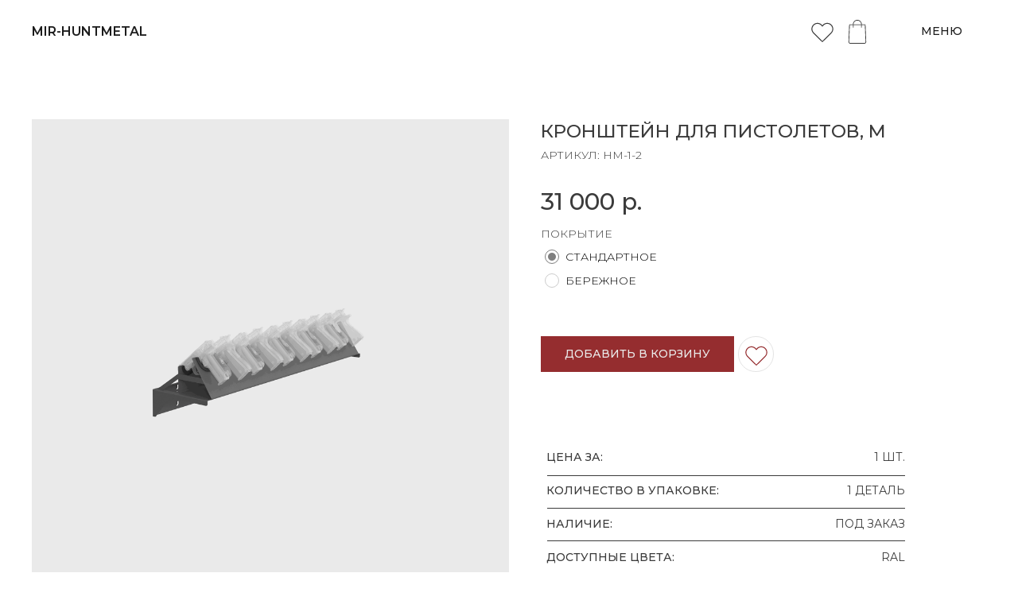

--- FILE ---
content_type: text/html; charset=UTF-8
request_url: https://mir-huntmetal.com/hm-1-2
body_size: 38675
content:
<!DOCTYPE html> <html lang="ru"> <head> <meta charset="utf-8" /> <meta http-equiv="Content-Type" content="text/html; charset=utf-8" /> <meta name="viewport" content="width=device-width, initial-scale=1.0" /> <!--metatextblock--> <title>HM-1-2 Кронштейн для пистолетов, вертикальный, L</title> <meta name="description" content="Модуль для десяти пистолетов, вертикальный" /> <meta name="keywords" content="кронштейн для пистолета, полка для пистолета, хранение оружия, модуль для оружия, оружейная, дизайн оружейной, " /> <meta property="og:url" content="https://mir-huntmetal.com/hm-1-2" /> <meta property="og:title" content="HM-1-2 Кронштейн для пистолетов, вертикальный, L" /> <meta property="og:description" content="Модуль для десяти пистолетов, вертикальный" /> <meta property="og:type" content="website" /> <meta property="og:image" content="https://static.tildacdn.com/tild6636-3433-4335-a339-653861613930/HM-1-2.jpg" /> <link rel="canonical" href="https://mir-huntmetal.com/hm-1-2"> <!--/metatextblock--> <meta name="format-detection" content="telephone=no" /> <meta http-equiv="x-dns-prefetch-control" content="on"> <link rel="dns-prefetch" href="https://ws.tildacdn.com"> <link rel="dns-prefetch" href="https://static.tildacdn.com"> <link rel="icon" type="image/x-icon" sizes="32x32" href="https://static.tildacdn.com/tild3536-6135-4534-b865-343133333861/MIR-HuntMetal_LOGO_B.svg" media="(prefers-color-scheme: light)"/> <link rel="icon" type="image/x-icon" sizes="32x32" href="https://static.tildacdn.com/tild6561-6338-4264-a636-373336373630/MIR-HuntMetal_LOGO_B.svg" media="(prefers-color-scheme: dark)"/> <link rel="icon" type="image/svg+xml" sizes="any" href="https://static.tildacdn.com/tild6139-3463-4237-b161-356532363831/MIR-HuntMetal_LOGO_B.svg"> <link rel="apple-touch-icon" type="image/png" href="https://static.tildacdn.com/tild6335-3336-4265-b736-303266373533/MIR-HuntMetal_LOGO_B.png"> <link rel="icon" type="image/png" sizes="192x192" href="https://static.tildacdn.com/tild6335-3336-4265-b736-303266373533/MIR-HuntMetal_LOGO_B.png"> <!-- Assets --> <script src="https://neo.tildacdn.com/js/tilda-fallback-1.0.min.js" async charset="utf-8"></script> <link rel="stylesheet" href="https://static.tildacdn.com/css/tilda-grid-3.0.min.css" type="text/css" media="all" onerror="this.loaderr='y';"/> <link rel="stylesheet" href="https://static.tildacdn.com/ws/project7235180/tilda-blocks-page39924613.min.css?t=1763727913" type="text/css" media="all" onerror="this.loaderr='y';" /> <link rel="preconnect" href="https://fonts.gstatic.com"> <link href="https://fonts.googleapis.com/css2?family=Montserrat:wght@100..900&subset=latin,cyrillic&display=swap" rel="stylesheet"> <link rel="stylesheet" href="https://static.tildacdn.com/css/tilda-animation-2.0.min.css" type="text/css" media="all" onerror="this.loaderr='y';" /> <link rel="stylesheet" href="https://static.tildacdn.com/css/tilda-slds-1.4.min.css" type="text/css" media="print" onload="this.media='all';" onerror="this.loaderr='y';" /> <noscript><link rel="stylesheet" href="https://static.tildacdn.com/css/tilda-slds-1.4.min.css" type="text/css" media="all" /></noscript> <link rel="stylesheet" href="https://static.tildacdn.com/css/tilda-catalog-1.1.min.css" type="text/css" media="print" onload="this.media='all';" onerror="this.loaderr='y';" /> <noscript><link rel="stylesheet" href="https://static.tildacdn.com/css/tilda-catalog-1.1.min.css" type="text/css" media="all" /></noscript> <link rel="stylesheet" href="https://static.tildacdn.com/css/tilda-forms-1.0.min.css" type="text/css" media="all" onerror="this.loaderr='y';" /> <link rel="stylesheet" href="https://static.tildacdn.com/css/tilda-wishlist-1.0.min.css" type="text/css" media="all" onerror="this.loaderr='y';" /> <link rel="stylesheet" href="https://static.tildacdn.com/css/tilda-cart-1.0.min.css" type="text/css" media="all" onerror="this.loaderr='y';" /> <link rel="stylesheet" href="https://fonts.googleapis.com/css2?family=Montserrat:wght@100;200;300;400;500;600;700;800;900&display=swap" type="text/css" /> <script nomodule src="https://static.tildacdn.com/js/tilda-polyfill-1.0.min.js" charset="utf-8"></script> <script type="text/javascript">function t_onReady(func) {if(document.readyState!='loading') {func();} else {document.addEventListener('DOMContentLoaded',func);}}
function t_onFuncLoad(funcName,okFunc,time) {if(typeof window[funcName]==='function') {okFunc();} else {setTimeout(function() {t_onFuncLoad(funcName,okFunc,time);},(time||100));}}function t_throttle(fn,threshhold,scope) {return function() {fn.apply(scope||this,arguments);};}function t396_initialScale(t){var e=document.getElementById("rec"+t);if(e){var i=e.querySelector(".t396__artboard");if(i){window.tn_scale_initial_window_width||(window.tn_scale_initial_window_width=document.documentElement.clientWidth);var a=window.tn_scale_initial_window_width,r=[],n,l=i.getAttribute("data-artboard-screens");if(l){l=l.split(",");for(var o=0;o<l.length;o++)r[o]=parseInt(l[o],10)}else r=[320,480,640,960,1200];for(var o=0;o<r.length;o++){var d=r[o];a>=d&&(n=d)}var _="edit"===window.allrecords.getAttribute("data-tilda-mode"),c="center"===t396_getFieldValue(i,"valign",n,r),s="grid"===t396_getFieldValue(i,"upscale",n,r),w=t396_getFieldValue(i,"height_vh",n,r),g=t396_getFieldValue(i,"height",n,r),u=!!window.opr&&!!window.opr.addons||!!window.opera||-1!==navigator.userAgent.indexOf(" OPR/");if(!_&&c&&!s&&!w&&g&&!u){var h=parseFloat((a/n).toFixed(3)),f=[i,i.querySelector(".t396__carrier"),i.querySelector(".t396__filter")],v=Math.floor(parseInt(g,10)*h)+"px",p;i.style.setProperty("--initial-scale-height",v);for(var o=0;o<f.length;o++)f[o].style.setProperty("height","var(--initial-scale-height)");t396_scaleInitial__getElementsToScale(i).forEach((function(t){t.style.zoom=h}))}}}}function t396_scaleInitial__getElementsToScale(t){return t?Array.prototype.slice.call(t.children).filter((function(t){return t&&(t.classList.contains("t396__elem")||t.classList.contains("t396__group"))})):[]}function t396_getFieldValue(t,e,i,a){var r,n=a[a.length-1];if(!(r=i===n?t.getAttribute("data-artboard-"+e):t.getAttribute("data-artboard-"+e+"-res-"+i)))for(var l=0;l<a.length;l++){var o=a[l];if(!(o<=i)&&(r=o===n?t.getAttribute("data-artboard-"+e):t.getAttribute("data-artboard-"+e+"-res-"+o)))break}return r}window.TN_SCALE_INITIAL_VER="1.0",window.tn_scale_initial_window_width=null;</script> <script src="https://static.tildacdn.com/js/jquery-1.10.2.min.js" charset="utf-8" onerror="this.loaderr='y';"></script> <script src="https://static.tildacdn.com/js/tilda-scripts-3.0.min.js" charset="utf-8" defer onerror="this.loaderr='y';"></script> <script src="https://static.tildacdn.com/ws/project7235180/tilda-blocks-page39924613.min.js?t=1763727913" charset="utf-8" async onerror="this.loaderr='y';"></script> <script src="https://static.tildacdn.com/js/tilda-lazyload-1.0.min.js" charset="utf-8" async onerror="this.loaderr='y';"></script> <script src="https://static.tildacdn.com/js/tilda-animation-2.0.min.js" charset="utf-8" async onerror="this.loaderr='y';"></script> <script src="https://static.tildacdn.com/js/tilda-slds-1.4.min.js" charset="utf-8" async onerror="this.loaderr='y';"></script> <script src="https://static.tildacdn.com/js/hammer.min.js" charset="utf-8" async onerror="this.loaderr='y';"></script> <script src="https://static.tildacdn.com/js/tilda-products-1.0.min.js" charset="utf-8" async onerror="this.loaderr='y';"></script> <script src="https://static.tildacdn.com/js/tilda-catalog-1.1.min.js" charset="utf-8" async onerror="this.loaderr='y';"></script> <script src="https://static.tildacdn.com/js/tilda-zero-1.1.min.js" charset="utf-8" async onerror="this.loaderr='y';"></script> <script src="https://static.tildacdn.com/js/tilda-forms-1.0.min.js" charset="utf-8" async onerror="this.loaderr='y';"></script> <script src="https://static.tildacdn.com/js/tilda-wishlist-1.0.min.js" charset="utf-8" async onerror="this.loaderr='y';"></script> <script src="https://static.tildacdn.com/js/tilda-widget-positions-1.0.min.js" charset="utf-8" async onerror="this.loaderr='y';"></script> <script src="https://static.tildacdn.com/js/tilda-cart-1.1.min.js" charset="utf-8" async onerror="this.loaderr='y';"></script> <script src="https://static.tildacdn.com/js/tilda-menu-1.0.min.js" charset="utf-8" async onerror="this.loaderr='y';"></script> <script src="https://static.tildacdn.com/js/tilda-animation-sbs-1.0.min.js" charset="utf-8" async onerror="this.loaderr='y';"></script> <script src="https://static.tildacdn.com/js/tilda-zero-scale-1.0.min.js" charset="utf-8" async onerror="this.loaderr='y';"></script> <script src="https://static.tildacdn.com/js/tilda-zero-fixed-1.0.min.js" charset="utf-8" async onerror="this.loaderr='y';"></script> <script src="https://static.tildacdn.com/js/tilda-skiplink-1.0.min.js" charset="utf-8" async onerror="this.loaderr='y';"></script> <script src="https://static.tildacdn.com/js/tilda-events-1.0.min.js" charset="utf-8" async onerror="this.loaderr='y';"></script> <script type="text/javascript">window.dataLayer=window.dataLayer||[];</script> <script type="text/javascript">(function() {if((/bot|google|yandex|baidu|bing|msn|duckduckbot|teoma|slurp|crawler|spider|robot|crawling|facebook/i.test(navigator.userAgent))===false&&typeof(sessionStorage)!='undefined'&&sessionStorage.getItem('visited')!=='y'&&document.visibilityState){var style=document.createElement('style');style.type='text/css';style.innerHTML='@media screen and (min-width: 980px) {.t-records {opacity: 0;}.t-records_animated {-webkit-transition: opacity ease-in-out .2s;-moz-transition: opacity ease-in-out .2s;-o-transition: opacity ease-in-out .2s;transition: opacity ease-in-out .2s;}.t-records.t-records_visible {opacity: 1;}}';document.getElementsByTagName('head')[0].appendChild(style);function t_setvisRecs(){var alr=document.querySelectorAll('.t-records');Array.prototype.forEach.call(alr,function(el) {el.classList.add("t-records_animated");});setTimeout(function() {Array.prototype.forEach.call(alr,function(el) {el.classList.add("t-records_visible");});sessionStorage.setItem("visited","y");},400);}
document.addEventListener('DOMContentLoaded',t_setvisRecs);}})();</script></head> <body class="t-body" style="margin:0;"> <!--allrecords--> <div id="allrecords" class="t-records" data-hook="blocks-collection-content-node" data-tilda-project-id="7235180" data-tilda-page-id="39924613" data-tilda-page-alias="hm-1-2" data-tilda-formskey="3a808dde0371e81957546aaf27235180" data-tilda-lazy="yes" data-tilda-project-lang="RU" data-tilda-root-zone="com" data-tilda-ts="y" data-tilda-project-country="RU"> <!--header--> <header id="t-header" class="t-records" data-hook="blocks-collection-content-node" data-tilda-project-id="7235180" data-tilda-page-id="36293023" data-tilda-page-alias="header" data-tilda-formskey="3a808dde0371e81957546aaf27235180" data-tilda-lazy="yes" data-tilda-project-lang="RU" data-tilda-root-zone="com" data-tilda-ts="y" data-tilda-project-country="RU"> <div id="rec1049060146" class="r t-rec t-rec_pt_0" style="padding-top:0px; " data-animationappear="off" data-record-type="131"> <!-- T123 --> <div class="t123"> <div class="t-container_100 "> <div class="t-width t-width_100 "> <!-- nominify begin --> <style>
#rec1030951001 {
  position: fixed;
  left: 0;
  top: 0;
  right:0;
  bottom:0;
  z-index: 100005;
}
</style> <script>
$("body").css("overflow","hidden");
$(document).ready(function() {
    setTimeout(function() {
        $("#rec1030951001").delay(500).fadeOut('slow'); 
        $("body").css("overflow","");
        window.dispatchEvent(new Event('resize'));
    }, 2000);
});
$(window).on('load', function () {
    $("#rec1030951001").delay(500).fadeOut('slow');
    setTimeout(function() {  
    $("body").css("overflow",""); 
    window.dispatchEvent(new Event('resize'));    
    }, 400);
});
</script> <!-- nominify end --> </div> </div> </div> </div> <div id="rec1030951001" class="r t-rec" style=" " data-animationappear="off" data-record-type="396"> <!-- T396 --> <style>#rec1030951001 .t396__artboard {min-height:550px;height:100vh;background-color:#ffffff;overflow:visible;}#rec1030951001 .t396__filter {min-height:550px;height:100vh;}#rec1030951001 .t396__carrier{min-height:550px;height:100vh;background-position:center center;background-attachment:scroll;background-size:cover;background-repeat:no-repeat;}@media screen and (max-width:1899px) {#rec1030951001 .t396__artboard,#rec1030951001 .t396__filter,#rec1030951001 .t396__carrier {min-height:550px;}#rec1030951001 .t396__filter {}#rec1030951001 .t396__carrier {background-attachment:scroll;}}@media screen and (max-width:1199px) {#rec1030951001 .t396__artboard,#rec1030951001 .t396__filter,#rec1030951001 .t396__carrier {}#rec1030951001 .t396__filter {}#rec1030951001 .t396__carrier {background-attachment:scroll;}}@media screen and (max-width:959px) {#rec1030951001 .t396__artboard,#rec1030951001 .t396__filter,#rec1030951001 .t396__carrier {}#rec1030951001 .t396__filter {}#rec1030951001 .t396__carrier {background-attachment:scroll;}}@media screen and (max-width:639px) {#rec1030951001 .t396__artboard,#rec1030951001 .t396__filter,#rec1030951001 .t396__carrier {}#rec1030951001 .t396__filter {}#rec1030951001 .t396__carrier {background-attachment:scroll;}}@media screen and (max-width:479px) {#rec1030951001 .t396__artboard,#rec1030951001 .t396__filter,#rec1030951001 .t396__carrier {}#rec1030951001 .t396__filter {}#rec1030951001 .t396__carrier {background-attachment:scroll;}}#rec1030951001 .tn-elem[data-elem-id="1688462568159"]{z-index:2;top:calc(50vh - 250px + 0px);left:calc(50% - 250px + 0px);width:500px;height:500px;}#rec1030951001 .tn-elem.t396__elem--anim-hidden[data-elem-id="1688462568159"] {opacity:0;}#rec1030951001 .tn-elem[data-elem-id="1688462568159"] .tn-atom {background-position:center center;background-size:cover;background-repeat:no-repeat;border-color:transparent ;border-style:solid ;transition:background-color var(--t396-speedhover,0s) ease-in-out,color var(--t396-speedhover,0s) ease-in-out,border-color var(--t396-speedhover,0s) ease-in-out,box-shadow var(--t396-shadowshoverspeed,0.2s) ease-in-out;}@media screen and (max-width:1899px) {#rec1030951001 .tn-elem[data-elem-id="1688462568159"] {top:calc(275px - 250px + 0px);left:calc(50% - 250px + 0px);width:500px;height:500px;}}@media screen and (max-width:1199px) {}@media screen and (max-width:959px) {}@media screen and (max-width:639px) {#rec1030951001 .tn-elem[data-elem-id="1688462568159"] {top:calc(275px - 250px + 0px);left:calc(50% - 250px + 0px);width:398px;height:398px;}}@media screen and (max-width:479px) {#rec1030951001 .tn-elem[data-elem-id="1688462568159"] {top:calc(275px - 250px + 0px);left:calc(50% - 250px + 0px);width:283px;height:283px;}}#rec1030951001 .tn-elem[data-elem-id="1688462648370"]{z-index:3;top:calc(50vh - 250px + 0px);left:calc(50% - 250px + 0px);width:500px;height:500px;}#rec1030951001 .tn-elem.t396__elem--anim-hidden[data-elem-id="1688462648370"] {opacity:0;}#rec1030951001 .tn-elem[data-elem-id="1688462648370"] .tn-atom {background-position:center center;background-size:cover;background-repeat:no-repeat;border-color:transparent ;border-style:solid ;transition:background-color var(--t396-speedhover,0s) ease-in-out,color var(--t396-speedhover,0s) ease-in-out,border-color var(--t396-speedhover,0s) ease-in-out,box-shadow var(--t396-shadowshoverspeed,0.2s) ease-in-out;}@media screen and (max-width:1899px) {#rec1030951001 .tn-elem[data-elem-id="1688462648370"] {top:calc(275px - 250px + 0px);left:calc(50% - 250px + 0px);width:500px;height:500px;}}@media screen and (max-width:1199px) {}@media screen and (max-width:959px) {}@media screen and (max-width:639px) {#rec1030951001 .tn-elem[data-elem-id="1688462648370"] {top:calc(275px - 250px + 0px);left:calc(50% - 250px + 0px);width:398px;height:398px;}}@media screen and (max-width:479px) {#rec1030951001 .tn-elem[data-elem-id="1688462648370"] {top:calc(275px - 250px + 0px);left:calc(50% - 250px + 0px);width:283px;height:283px;}}#rec1030951001 .tn-elem[data-elem-id="1688462654045"]{z-index:4;top:calc(50vh - 250px + 0px);left:calc(50% - 250px + 0px);width:500px;height:500px;}#rec1030951001 .tn-elem.t396__elem--anim-hidden[data-elem-id="1688462654045"] {opacity:0;}#rec1030951001 .tn-elem[data-elem-id="1688462654045"] .tn-atom {background-position:center center;background-size:cover;background-repeat:no-repeat;border-color:transparent ;border-style:solid ;transition:background-color var(--t396-speedhover,0s) ease-in-out,color var(--t396-speedhover,0s) ease-in-out,border-color var(--t396-speedhover,0s) ease-in-out,box-shadow var(--t396-shadowshoverspeed,0.2s) ease-in-out;}@media screen and (max-width:1899px) {#rec1030951001 .tn-elem[data-elem-id="1688462654045"] {top:calc(275px - 250px + 0px);left:calc(50% - 250px + 0px);width:500px;height:500px;}}@media screen and (max-width:1199px) {}@media screen and (max-width:959px) {}@media screen and (max-width:639px) {#rec1030951001 .tn-elem[data-elem-id="1688462654045"] {top:calc(275px - 250px + 0px);left:calc(50% - 250px + 0px);width:398px;height:398px;}}@media screen and (max-width:479px) {#rec1030951001 .tn-elem[data-elem-id="1688462654045"] {top:calc(275px - 250px + 0px);left:calc(50% - 250px + 0px);width:283px;height:283px;}}#rec1030951001 .tn-elem[data-elem-id="1688462726878"]{z-index:5;top:calc(50vh - 250px + 0px);left:calc(50% - 250px + 0px);width:500px;height:500px;}#rec1030951001 .tn-elem.t396__elem--anim-hidden[data-elem-id="1688462726878"] {opacity:0;}#rec1030951001 .tn-elem[data-elem-id="1688462726878"] .tn-atom {background-position:center center;background-size:cover;background-repeat:no-repeat;border-color:transparent ;border-style:solid ;transition:background-color var(--t396-speedhover,0s) ease-in-out,color var(--t396-speedhover,0s) ease-in-out,border-color var(--t396-speedhover,0s) ease-in-out,box-shadow var(--t396-shadowshoverspeed,0.2s) ease-in-out;}@media screen and (max-width:1899px) {#rec1030951001 .tn-elem[data-elem-id="1688462726878"] {top:calc(275px - 250px + 0px);left:calc(50% - 250px + 0px);width:500px;height:500px;}}@media screen and (max-width:1199px) {}@media screen and (max-width:959px) {}@media screen and (max-width:639px) {#rec1030951001 .tn-elem[data-elem-id="1688462726878"] {top:calc(275px - 250px + 0px);left:calc(50% - 250px + 0px);width:398px;height:398px;}}@media screen and (max-width:479px) {#rec1030951001 .tn-elem[data-elem-id="1688462726878"] {top:calc(275px - 250px + 0px);left:calc(50% - 250px + 0px);width:283px;height:283px;}}#rec1030951001 .tn-elem[data-elem-id="1688462731057"]{z-index:6;top:calc(50vh - 250px + 0px);left:calc(50% - 250px + 0px);width:500px;height:500px;}#rec1030951001 .tn-elem.t396__elem--anim-hidden[data-elem-id="1688462731057"] {opacity:0;}#rec1030951001 .tn-elem[data-elem-id="1688462731057"] .tn-atom {background-position:center center;background-size:cover;background-repeat:no-repeat;border-color:transparent ;border-style:solid ;transition:background-color var(--t396-speedhover,0s) ease-in-out,color var(--t396-speedhover,0s) ease-in-out,border-color var(--t396-speedhover,0s) ease-in-out,box-shadow var(--t396-shadowshoverspeed,0.2s) ease-in-out;}@media screen and (max-width:1899px) {#rec1030951001 .tn-elem[data-elem-id="1688462731057"] {top:calc(275px - 250px + 0px);left:calc(50% - 250px + 0px);width:500px;height:500px;}}@media screen and (max-width:1199px) {}@media screen and (max-width:959px) {}@media screen and (max-width:639px) {#rec1030951001 .tn-elem[data-elem-id="1688462731057"] {top:calc(275px - 250px + 0px);left:calc(50% - 250px + 0px);width:398px;height:398px;}}@media screen and (max-width:479px) {#rec1030951001 .tn-elem[data-elem-id="1688462731057"] {top:calc(275px - 250px + 0px);left:calc(50% - 250px + 0px);width:283px;height:283px;}}</style> <div class='t396'> <div class="t396__artboard" data-artboard-recid="1030951001" data-artboard-screens="320,480,640,960,1200,1900" data-artboard-height="550" data-artboard-valign="center" data-artboard-height_vh="100" data-artboard-upscale="grid" data-artboard-ovrflw="visible" data-artboard-height-res-1200="550"> <div class="t396__carrier" data-artboard-recid="1030951001"></div> <div class="t396__filter" data-artboard-recid="1030951001"></div> <div class='t396__elem tn-elem tn-elem__10309510011688462568159 t396__elem--anim-hidden' data-elem-id='1688462568159' data-elem-type='shape' data-field-top-value="0" data-field-left-value="0" data-field-height-value="500" data-field-width-value="500" data-field-axisy-value="center" data-field-axisx-value="center" data-field-container-value="grid" data-field-topunits-value="px" data-field-leftunits-value="px" data-field-heightunits-value="px" data-field-widthunits-value="px" data-animate-mobile="y" data-animate-sbs-event="blockintoview" data-animate-sbs-trg="1" data-animate-sbs-trgofst="0" data-animate-sbs-opts="[{'ti':0,'mx':0,'my':0,'sx':1,'sy':1,'op':1,'ro':0,'bl':'0','ea':'','dt':0},{'ti':0,'mx':0,'my':0,'sx':0.75,'sy':0.75,'op':0,'ro':0,'bl':'0','ea':'','dt':0},{'ti':400,'mx':0,'my':0,'sx':1,'sy':1,'op':1,'ro':0,'bl':'0','ea':'','dt':200}]" data-field-top-res-320-value="0" data-field-left-res-320-value="0" data-field-height-res-320-value="283" data-field-width-res-320-value="283" data-field-top-res-480-value="0" data-field-left-res-480-value="0" data-field-height-res-480-value="398" data-field-width-res-480-value="398" data-field-top-res-1200-value="0" data-field-left-res-1200-value="0" data-field-height-res-1200-value="500" data-field-width-res-1200-value="500"> <div class='tn-atom t-bgimg' data-original="https://static.tildacdn.com/tild6164-3737-4664-a539-333039626265/1.png"
aria-label='' role="img"> </div> </div> <div class='t396__elem tn-elem tn-elem__10309510011688462648370 t396__elem--anim-hidden' data-elem-id='1688462648370' data-elem-type='shape' data-field-top-value="0" data-field-left-value="0" data-field-height-value="500" data-field-width-value="500" data-field-axisy-value="center" data-field-axisx-value="center" data-field-container-value="grid" data-field-topunits-value="px" data-field-leftunits-value="px" data-field-heightunits-value="px" data-field-widthunits-value="px" data-animate-mobile="y" data-animate-sbs-event="blockintoview" data-animate-sbs-trg="1" data-animate-sbs-trgofst="0" data-animate-sbs-opts="[{'ti':0,'mx':0,'my':0,'sx':1,'sy':1,'op':1,'ro':0,'bl':'0','ea':'','dt':0},{'ti':0,'mx':0,'my':0,'sx':0.75,'sy':0.75,'op':0,'ro':0,'bl':'0','ea':'','dt':0},{'ti':400,'mx':0,'my':0,'sx':1,'sy':1,'op':1,'ro':0,'bl':'0','ea':'','dt':500}]" data-field-top-res-320-value="0" data-field-left-res-320-value="0" data-field-height-res-320-value="283" data-field-width-res-320-value="283" data-field-top-res-480-value="0" data-field-left-res-480-value="0" data-field-height-res-480-value="398" data-field-width-res-480-value="398" data-field-top-res-1200-value="0" data-field-left-res-1200-value="0" data-field-height-res-1200-value="500" data-field-width-res-1200-value="500"> <div class='tn-atom t-bgimg' data-original="https://static.tildacdn.com/tild3032-3433-4436-b466-356633656332/2.png"
aria-label='' role="img"> </div> </div> <div class='t396__elem tn-elem tn-elem__10309510011688462654045 t396__elem--anim-hidden' data-elem-id='1688462654045' data-elem-type='shape' data-field-top-value="0" data-field-left-value="0" data-field-height-value="500" data-field-width-value="500" data-field-axisy-value="center" data-field-axisx-value="center" data-field-container-value="grid" data-field-topunits-value="px" data-field-leftunits-value="px" data-field-heightunits-value="px" data-field-widthunits-value="px" data-animate-mobile="y" data-animate-sbs-event="blockintoview" data-animate-sbs-trg="1" data-animate-sbs-trgofst="0" data-animate-sbs-opts="[{'ti':0,'mx':0,'my':0,'sx':1,'sy':1,'op':1,'ro':0,'bl':'0','ea':'','dt':0},{'ti':0,'mx':0,'my':0,'sx':0.75,'sy':0.75,'op':0,'ro':0,'bl':'0','ea':'','dt':0},{'ti':400,'mx':0,'my':0,'sx':1,'sy':1,'op':1,'ro':0,'bl':'0','ea':'','dt':800}]" data-field-top-res-320-value="0" data-field-left-res-320-value="0" data-field-height-res-320-value="283" data-field-width-res-320-value="283" data-field-top-res-480-value="0" data-field-left-res-480-value="0" data-field-height-res-480-value="398" data-field-width-res-480-value="398" data-field-top-res-1200-value="0" data-field-left-res-1200-value="0" data-field-height-res-1200-value="500" data-field-width-res-1200-value="500"> <div class='tn-atom t-bgimg' data-original="https://static.tildacdn.com/tild3561-3961-4333-a532-613638386136/3.png"
aria-label='' role="img"> </div> </div> <div class='t396__elem tn-elem tn-elem__10309510011688462726878 t396__elem--anim-hidden' data-elem-id='1688462726878' data-elem-type='shape' data-field-top-value="0" data-field-left-value="0" data-field-height-value="500" data-field-width-value="500" data-field-axisy-value="center" data-field-axisx-value="center" data-field-container-value="grid" data-field-topunits-value="px" data-field-leftunits-value="px" data-field-heightunits-value="px" data-field-widthunits-value="px" data-animate-mobile="y" data-animate-sbs-event="blockintoview" data-animate-sbs-trg="1" data-animate-sbs-trgofst="0" data-animate-sbs-opts="[{'ti':0,'mx':0,'my':0,'sx':1,'sy':1,'op':1,'ro':0,'bl':'0','ea':'','dt':0},{'ti':0,'mx':0,'my':0,'sx':1.35,'sy':1.35,'op':0,'ro':0,'bl':'0','ea':'','dt':0},{'ti':300,'mx':0,'my':0,'sx':1,'sy':1,'op':1,'ro':0,'bl':'0','ea':'','dt':0}]" data-field-top-res-320-value="0" data-field-left-res-320-value="0" data-field-height-res-320-value="283" data-field-width-res-320-value="283" data-field-top-res-480-value="0" data-field-left-res-480-value="0" data-field-height-res-480-value="398" data-field-width-res-480-value="398" data-field-top-res-1200-value="0" data-field-left-res-1200-value="0" data-field-height-res-1200-value="500" data-field-width-res-1200-value="500"> <div class='tn-atom t-bgimg' data-original="https://static.tildacdn.com/tild6230-3835-4531-b563-313933383030/6.png"
aria-label='' role="img"> </div> </div> <div class='t396__elem tn-elem tn-elem__10309510011688462731057 t396__elem--anim-hidden' data-elem-id='1688462731057' data-elem-type='shape' data-field-top-value="0" data-field-left-value="0" data-field-height-value="500" data-field-width-value="500" data-field-axisy-value="center" data-field-axisx-value="center" data-field-container-value="grid" data-field-topunits-value="px" data-field-leftunits-value="px" data-field-heightunits-value="px" data-field-widthunits-value="px" data-animate-mobile="y" data-animate-sbs-event="blockintoview" data-animate-sbs-trg="1" data-animate-sbs-trgofst="0" data-animate-sbs-opts="[{'ti':0,'mx':0,'my':0,'sx':1,'sy':1,'op':1,'ro':0,'bl':'0','ea':'','dt':0},{'ti':0,'mx':0,'my':0,'sx':1.25,'sy':1.25,'op':0,'ro':0,'bl':'0','ea':'','dt':0},{'ti':400,'mx':0,'my':0,'sx':1,'sy':1,'op':1,'ro':0,'bl':'0','ea':'','dt':900}]" data-field-top-res-320-value="0" data-field-left-res-320-value="0" data-field-height-res-320-value="283" data-field-width-res-320-value="283" data-field-top-res-480-value="0" data-field-left-res-480-value="0" data-field-height-res-480-value="398" data-field-width-res-480-value="398" data-field-top-res-1200-value="0" data-field-left-res-1200-value="0" data-field-height-res-1200-value="500" data-field-width-res-1200-value="500"> <div class='tn-atom t-bgimg' data-original="https://static.tildacdn.com/tild3765-6633-4666-a464-356162333639/7.png"
aria-label='' role="img"> </div> </div> </div> </div> <script>t_onReady(function() {t_onFuncLoad('t396_init',function() {t396_init('1030951001');});});</script> <!-- /T396 --> </div> <div id="rec963892851" class="r t-rec" style=" " data-animationappear="off" data-record-type="131"> <!-- T123 --> <div class="t123"> <div class="t-container_100 "> <div class="t-width t-width_100 "> <!-- nominify begin --> <!--NOLIM--><!--NLM077--><!--settings{"comment":"","fontStyle":"t-title","borderRadius":"0","backgroundColor":"#952D2F","fontColor":"#ebebeb","closeColor":"#ebebeb"}settingsend--><!--ts1744877725979ts--> <script> (function() { let adb = setInterval(function() { if (typeof tcart__addProduct != 'undefined') { clearInterval(adb); let isAlert = false; let newadb = tcart__addProduct; let newTcartDict = tcart_dict; tcart_dict = function(text) { if (text == "limitReached") { isAlert = true; } return newTcartDict(text); }; tcart__addProduct = function(productObj) { newadb(productObj); let textForAlert; if(window.tcart_dict != 'undefined') { textForAlert = tcart_dict('youAdd'); } if (!isAlert) { if(textForAlert) { const siteLanguage = document.querySelector('#allrecords').dataset.tildaProjectLang; console.log('siteLanguage',siteLanguage); twishlist__showBubble(productObj.name + ' ' + textForAlert); } else { const siteLanguage = document.querySelector('#allrecords').dataset.tildaProjectLang; console.log('siteLanguage',siteLanguage); if(siteLanguage === 'RU') { twishlist__showBubble(productObj.name + ' добавлено в корзину'); } else { twishlist__showBubble(productObj.name + ' added to shopping cart'); } } } isAlert = false; }; } }, 50); function twishlist__showBubble(t) { var i = 3e3, e = 1, s = document.querySelectorAll(".nolim-bubble"); s.length > 0 && (e = s.length + 1); var o = '<div class="nolim-bubble t-title" data-wishlist-bubble="' + e + '"><div class="nolim-bubble-close">×</div><div class="nolim-bubble-text">' + t + "</div></div>"; document.querySelector("body").insertAdjacentHTML("beforeend", o); var r = document.querySelector('.nolim-bubble[data-wishlist-bubble="' + e + '"]'); if (e > 1) { var n = document.querySelector('.nolim-bubble[data-wishlist-bubble="' + (e - 1) + '"]'); if (n) { var l = getComputedStyle(n).bottom, c = getComputedStyle(n).height; l = parseInt(l), c = parseInt(c) } r.style.bottom = e < 5 ? l + c + 5 + "px" : l + 25 + "px" } setTimeout((function() { r.style.transition = "opacity .4s, right .4s", r.style.opacity = 1, r.style.right = "20px" }), 0), setTimeout((function() { twishlist__closeBubble(e) }), 3400), r.querySelector(".nolim-bubble-close").addEventListener("click", (function() { var t; twishlist__closeBubble(this.closest(".nolim-bubble").getAttribute("data-wishlist-bubble")) })) } function twishlist__closeBubble(t) { if (t) var i = document.querySelector('.nolim-bubble[data-wishlist-bubble="' + t + '"]'); i && (i.style.opacity = 0, i.style.right = 0, setTimeout((function() { null !== i.parentNode && i.parentNode.removeChild(i) }), 300)) } let int = setInterval(function() { document.querySelectorAll(".nolim-bubble").forEach(function(item) { if (item.hasAttribute("data-tilda-initial-right")) { item.style.right = item.getAttribute("data-tilda-initial-right"); } }); },100); })() </script> <style> .nolim-bubble { position: fixed; z-index: 10000000; background-color: #952D2F; max-width: 350px; width: calc(100% - 40px); margin-left: 20px; bottom: 50px; right: -350px; border-radius: 0px; transition: opacity .4s,right .4s; opacity: 0; } .nolim-bubble-text { color: #ebebeb; font-size: 16px; padding: 20px 30px; } .nolim-bubble-text a { color: #ff855d; text-decoration: underline; } .nolim-bubble-close { position: absolute; right: 10px; top: 3px; color: #ebebeb; cursor: pointer; } .t706__bubble { display: none !important; } </style> <!-- nominify end --> </div> </div> </div> </div> <div id="rec963897026" class="r t-rec" style=" " data-animationappear="off" data-record-type="131"> <!-- T123 --> <div class="t123"> <div class="t-container_100 "> <div class="t-width t-width_100 "> <!-- nominify begin --> <!--NOLIM--><!--NLM078--><!--settings{"comment":"","fontStyle":"t-title","borderRadius":"0","backgroundColor":"#952D2F","fontColor":"#ebebeb","closeColor":"#ebebeb"}settingsend--><!--ts1744877891588ts--> <script> (function() { let adb2 = setInterval(function() { if (typeof twishlist__addProduct != 'undefined') { clearInterval(adb2); let newadb2 = twishlist__addProduct; twishlist__addProduct = function(productObj) { newadb2(productObj); setTimeout(function() { let bubbleElemList = document.querySelectorAll('.t1002__bubble'); bubbleElemList.forEach(function(item) { item.classList.add('nolim-wl-bubble'); item.classList.add('t-title'); }); let bubbleCloseElemList = document.querySelectorAll('.t1002__bubble-close'); bubbleCloseElemList.forEach(function(item) { item.classList.add('nolim-wl-bubble-close'); }); let bubbleTextElemList = document.querySelectorAll('.t1002__bubble-text'); bubbleTextElemList.forEach(function(item) { item.classList.add('nolim-wl-bubble-text'); item.classList.remove('t1002__bubble-text'); }); },0); } } }, 50); let int = setInterval(function() { document.querySelectorAll(".nolim-wl-bubble").forEach(function(item) { if (item.hasAttribute("data-tilda-initial-right")) { item.style.right = item.getAttribute("data-tilda-initial-right"); } }); },100); })() </script> <style> .t1002__bubble { z-index: 10000000; } .nolim-wl-bubble { border-radius: 0px; background-color: #952D2F; } .nolim-wl-bubble-text { color: #ebebeb; font-size: 16px; 	 padding: 20px 30px; } .nolim-wl-bubble-text a { color: #ff855d; text-decoration: underline; } .nolim-wl-bubble-close { color: #ebebeb; } </style> <!-- nominify end --> </div> </div> </div> </div> <div id="rec963914221" class="r t-rec" style=" " data-animationappear="off" data-record-type="131"> <!-- T123 --> <div class="t123"> <div class="t-container_100 "> <div class="t-width t-width_100 "> <!-- nominify begin --> <!--NOLIM--><!--NLM073--><!--settings{"comment":"","btnText":"Добавить корзину","textColor":"#ebebeb","btnColor":"#952D2F","borderRadius":"0","closeWishlistMore1200":"1","closeWishlistLess1200":"1","undefined":"","btnTextNoInStock":"Нет в наличии","showBtnNoInStock":"1","replaceNoInStock":"0","btnTextNoInStockCustom":"Узнать о поступлении","btnLinkNoInStock":"#popup:noinstock","textColorNoInStock":"#ffffff","btnColorNoInStock":"#000000","hiddenFieldName":"productNoInStock","productNameLink":"#product:name"}settingsend--><!--ts1744878203958ts--> <script> (function() { function t_ready(t) { "loading" != document.readyState ? t() : document.addEventListener ? document.addEventListener("DOMContentLoaded", t) : document.attachEvent("onreadystatechange", function() { "loading" != document.readyState && t() }) } t_ready(function() { let b = setInterval(function(){ if(typeof twishlist__openWishlist === 'function'){ clearInterval(b); let g = twishlist__openWishlist; twishlist__openWishlist = function(){ g(); twishlist__nolimUpdateProductsPrice(); } } },50); let wishbool = 1; let a = setInterval(function(){ let t1002 = document.querySelector('.t1002'); if(t1002){ clearInterval(a); let t1002mutat = t1002.querySelector('.t1002__wishlistwin-products'); let whatToObserve = {childList: true}; let mutationObserver = new MutationObserver(function(mutationsList, observer) { for (let mutation of mutationsList) { if (mutation.type === 'childList') { setTimeout(function() { if (wishbool != 0) { wishbool = 0; twishlist__nolimUpdateProductsPrice(); } }, 50); setTimeout(function() { wishbool = 1; }, 500); } } }); mutationObserver.observe(t1002mutat, whatToObserve); } },50); }); function clubAction(evt){ let element = event.target; if(element.classList.contains("nolimWishlistButton") && !element.classList.contains("nolimWishlistButtonNoInStock")){ let parent = element.parentElement; let idProduct = parent.getAttribute('data-wishlist-product-i'); nolimAddtocard(idProduct); evt.classList.add('wishlistAnimNolim'); setTimeout(function() { let wishBtn = evt; wishBtn.classList.remove('wishlistAnimNolim'); }, 600); } } document.addEventListener("click",function(event){ clubAction(event.target); }); function nolimWishlistButtons() { let nolimprice = document.querySelectorAll('.nolim_t1002_price'); nolimprice.forEach(function(item) { item.remove(); }); for (let i = 0; i < twishlist.total; i++) { typeof twishlist.products[i].amount != "undefined" && nolimWishlistAddButton(i); let wishBtn = document.querySelectorAll(`[data-wishlist-product-i="${i}"] .t1002__product-amount`); wishBtn.forEach(function(item) { item.innerHTML = 'Добавить корзину'; item.classList.add('nolimWishlistButton'); }); if(twishlist.products[i].nolimcout != undefined && twishlist.products[i].nolimcout==0){ let wishBtn = document.querySelectorAll(`[data-wishlist-product-i="${i}"] .t1002__product-amount`); wishBtn.forEach(function(item) { item.innerHTML = 'Нет в наличии'; item.classList.add('nolimWishlistButton'); item.classList.add('nolimWishlistButtonBlocked'); }); } }; }; function nolimWishlistAddButton(i) { if (twishlist.products[i].amount != 0) { let newBtnText = `<div class="t1002__product-title__option nolim_t1002_price"><div>${window.tcart.currency_txt_l}${twishlist.products[i].amount}${window.tcart.currency_txt_r}</div></div>`; let btn = document.querySelectorAll(`[data-wishlist-product-i="${i}"] .t1002__product-link`); btn.forEach(function(item) { item.insertAdjacentHTML('afterend', newBtnText); }); } else { let newBtnText = `<div class="t1002__product-title__option nolim_t1002_price"><div></div></div>`; let btn = document.querySelectorAll(`[data-wishlist-product-i="${i}"] .t1002__product-link`); btn.forEach(function(item) { item.insertAdjacentHTML('afterend', newBtnText); }); } }; function nolimAddtocard(i) { window.twishlist.products[1]; tcart__addProduct(window.twishlist.products[i]); tcart__reDrawProducts(); tcart__reDrawTotal(); }; let countApproach = 0; function twishlist__nolimUpdateProductsPrice() { var dataCart = {}; dataCart.prodamount = window.twishlist.prodamount; dataCart.discount = undefined; dataCart.products = JSON.stringify(window.twishlist.products); dataCart.amount = window.twishlist.amount; dataCart.total = window.twishlist.total; dataCart.updated = window.twishlist.updated; dataCart = JSON.stringify(dataCart); if (!window.tcart_endpoint) { window.tcart_endpoint = 'store.tildacdn.com'; } var apiUrl = 'https://' + window.tcart_endpoint + '/api/getpriceproducts/'; var xhr = new XMLHttpRequest(); xhr.open('POST', apiUrl); xhr.onload = function() { if (xhr.status >= 200 && xhr.status < 400) { var data = xhr.responseText; window.twishlist.products.forEach(function (product, index) { window.twishlist.products[index].nolimcout = 1; }); if (typeof data !== 'string' || data.substr(0, 1) !== '{') { console.error('Can\'t get array.'); }; var productsArr = []; try { var dataObj = JSON.parse(data); if (dataObj.status === 'error') { productsArr = dataObj.bad; } else if (dataObj.status === 'success') { nolimWishlistButtons(); return; } } catch (e) { console.error('Can\'t get JSON.', data); }; if (productsArr === '') { console.error('Something went wrong. Can\'t get products array.'); return; }; if (productsArr.length === 0) { nolimWishlistButtons(); return; }; Object.keys(productsArr).forEach(function (i) { var badUid = productsArr[i].uid || productsArr[i].lid; if (productsArr[i].error === 'PRICE_CHANGED') { window.twishlist.products.forEach(function (product, index) { var uid = product.uid || product.lid; if (badUid === uid) { if (product.options !== undefined && productsArr[i].options !== undefined) { product.options.forEach(function (option) { if (option.variant === productsArr[i].options[0].variant) { window.twishlist.products[index].amount = parseFloat(productsArr[i].last_amount); window.twishlist.products[index].price = parseFloat(productsArr[i].last_price); return; } }); }; if (product.options === undefined && productsArr[i].options === undefined) { window.twishlist.products[index].amount = parseFloat(productsArr[i].last_amount); window.twishlist.products[index].price = parseFloat(productsArr[i].last_price); return; } } }); } if (productsArr[i].error === 'LESS_PRODUCTS' || productsArr[i].error === 'NOT_FOUND_PRODUCT') { window.twishlist.products.forEach(function (product, index) { var uid = product.uid || product.lid; if (badUid === uid) { window.twishlist.products[index].nolimcout = 0; } }); } }); twishlist__saveLocalObj(); nolimWishlistButtons(); } }; xhr.onerror = function(error) { countApproach ++; if (countApproach < 25) { tcart_nolimChangeEndpoint(error, function () { twishlist__nolimUpdateProductsPrice(); }); } }; xhr.send(dataCart); }; function tcart_nolimChangeEndpoint(a,b){a&&(a.status>=500||408==a.status||410==a.status||429==a.status||"timeout"==a.statusText||0==a.status&&"rejected"==a.state())&& -1!==window.tcart_endpoint.indexOf("store.tildacdn.com")?(window.tcart_endpoint="store2.tildacdn.com","function"==typeof b&&b()):a&&a.responseText>""?console.log("["+a.status+"] "+a.responseText+". Please, try again later."):a&&a.statusText?console.log("Error ["+a.status+", "+a.statusText+"]. Please, try again later."):console.log("["+a.status+"] Unknown error. Please, try again later.")}; })(); </script> <style> .nolimWishlistButtonBlocked { opacity: 0.4; pointer-events: none; opacity: 0!important; width: 0px!important; pointer-events: none!important; height: 0px!important; } .nolimWishlistButton { margin-right: 5px; background-color: #952D2F; padding-right: 15px; width: auto; border-radius: 0px; color: #ebebeb; cursor: pointer; padding: 5px 15px 5px 15px !important; } .nolimWishlistButtonNoInStock { margin-right: 5px; background-color: #000000!important; padding-right: 15px; width: auto; border-radius: 0px; color: #ffffff!important; cursor: pointer; padding: 5px 15px 5px 15px !important; } .t1002__product-title { margin-right: 20px; } .t1002__product-amount--portion, .t1002__product-amount { width: max-content; } @media screen and (max-width: 640px) { .t1002__product-amount--portion, .t1002__product-amount { margin-left: initial; padding: inherit; } } .wishlistAnimNolim { -webkit-animation: t706nolim__pulse-anim2 0.6s; animation: t706nolim__pulse-anim2 0.6s; } @-webkit-keyframes t706nolim__pulse-anim2 { 0% { -webkit-transform: scale(1) } 60% { -webkit-transform: scale(1.1) } 100% { -webkit-transform: scale(1) } } @keyframes t706nolim__pulse-anim2 { 0% { -webkit-transform: scale(1); transform: scale(1) } 60% { -webkit-transform: scale(1.1); transform: scale(1.1) } 100% { -webkit-transform: scale(1); transform: scale(1) } } </style> <!-- nominify end --> </div> </div> </div> </div> <div id="rec917046019" class="r t-rec" style=" " data-animationappear="off" data-record-type="1002"> <!--twishlist--> <script>t_onReady(function() {setTimeout(function() {t_onFuncLoad('twishlist__init',function() {twishlist__init('917046019');});},500);var rec=document.querySelector('#rec917046019');if(!rec) return;var userAgent=navigator.userAgent.toLowerCase();var isAndroid=userAgent.indexOf('android')!==-1;var body=document.body;if(!body) return;var isScrollablefFix=body.classList.contains('t-body_scrollable-fix-for-android');if(isAndroid&&!isScrollablefFix) {body.classList.add('t-body_scrollable-fix-for-android');document.head.insertAdjacentHTML('beforeend','<style>@media screen and (max-width: 560px) {\n.t-body_scrollable-fix-for-android {\noverflow: visible !important;\n}\n}\n</style>');console.log('Android css fix was inited');};if(userAgent.indexOf('instagram')!==-1&&userAgent.indexOf('iphone')!==-1) {body.style.position='relative';}
var wishlistWindow=rec.querySelector('.t1002__wishlistwin');var currentMode=document.querySelector('.t-records').getAttribute('data-tilda-mode');if(wishlistWindow&&currentMode!=='edit'&&currentMode!=='preview') {wishlistWindow.addEventListener('scroll',t_throttle(function() {if(window.lazy==='y'||document.querySelector('#allrecords').getAttribute('data-tilda-lazy')==='yes') {t_onFuncLoad('t_lazyload_update',function() {t_lazyload_update();});}},500));}});</script> <div class="t1002" data-wishlist-hook="#showfavorites" data-wishlistbtn-pos="picture" data-project-currency="р." data-project-currency-side="r" data-project-currency-sep="," data-project-currency-code="RUB" data-wishlist-maxstoredays="30"> <div class="t1002__wishlistwin" style="display:none"> <div class="t1002__wishlistwin-content"> <div class="t1002__close t1002__wishlistwin-close"> <button type="button" class="t1002__close-button t1002__wishlistwin-close-wrapper" aria-label="Закрыть вишлист"> <svg role="presentation" class="t1002__wishlistwin-close-icon" width="23px" height="23px" viewBox="0 0 23 23" version="1.1" xmlns="http://www.w3.org/2000/svg" xmlns:xlink="http://www.w3.org/1999/xlink"> <g stroke="none" stroke-width="1" fill="#000" fill-rule="evenodd"> <rect transform="translate(11.313708, 11.313708) rotate(-45.000000) translate(-11.313708, -11.313708) " x="10.3137085" y="-3.6862915" width="2" height="30"></rect> <rect transform="translate(11.313708, 11.313708) rotate(-315.000000) translate(-11.313708, -11.313708) " x="10.3137085" y="-3.6862915" width="2" height="30"></rect> </g> </svg> </button> </div> <div class="t1002__wishlistwin-top"> <div class="t1002__wishlistwin-heading t-name t-name_xl">Избранное</div> </div> <div class="t1002__wishlistwin-products"></div> </div> </div> </div> <style>.t1002__addBtn:not(.t-popup .t1002__addBtn):not(.t-store__product-snippet .t1002__addBtn){}.t1002__addBtn{border-radius:30px;}.t1002__addBtn svg path{}</style> <style>.t-menuwidgeticons__wishlist .t-menuwidgeticons__icon-counter{background-color:#952d2f;color:#ebebeb;}</style> <!--/twishlist--> </div> <div id="rec917046022" class="r t-rec uc-opencart" style=" " data-animationappear="off" data-record-type="706"> <!--tcart--> <!-- @classes: t-text t-text_xs t-name t-name_xs t-name_md t-btn t-btn_sm --> <script>t_onReady(function() {setTimeout(function() {t_onFuncLoad('tcart__init',function() {tcart__init('917046022',{cssClassName:'uc-opencart'});});},50);var userAgent=navigator.userAgent.toLowerCase();var body=document.body;if(!body) return;if(userAgent.indexOf('instagram')!==-1&&userAgent.indexOf('iphone')!==-1) {body.style.position='relative';}
var rec=document.querySelector('#rec917046022');if(!rec) return;var cartWindow=rec.querySelector('.t706__cartwin,.t706__cartpage');var allRecords=document.querySelector('.t-records');var currentMode=allRecords.getAttribute('data-tilda-mode');if(cartWindow&&currentMode!=='edit'&&currentMode!=='preview') {cartWindow.addEventListener('scroll',t_throttle(function() {if(window.lazy==='y'||document.querySelector('#allrecords').getAttribute('data-tilda-lazy')==='yes') {t_onFuncLoad('t_lazyload_update',function() {t_lazyload_update();});}},500));}});</script> <div class="t706" data-project-currency="р." data-project-currency-side="r" data-project-currency-sep="," data-project-currency-code="RUB" data-payment-system="cash" data-cart-sendevent-onadd="y"> <div class="t706__cartwin" style="display: none;"> <div class="t706__close t706__cartwin-close"> <button type="button" class="t706__close-button t706__cartwin-close-wrapper" aria-label="Закрыть корзину"> <svg role="presentation" class="t706__close-icon t706__cartwin-close-icon" width="23px" height="23px" viewBox="0 0 23 23" version="1.1" xmlns="http://www.w3.org/2000/svg" xmlns:xlink="http://www.w3.org/1999/xlink"> <g stroke="none" stroke-width="1" fill="#fff" fill-rule="evenodd"> <rect transform="translate(11.313708, 11.313708) rotate(-45.000000) translate(-11.313708, -11.313708) " x="10.3137085" y="-3.6862915" width="2" height="30"></rect> <rect transform="translate(11.313708, 11.313708) rotate(-315.000000) translate(-11.313708, -11.313708) " x="10.3137085" y="-3.6862915" width="2" height="30"></rect> </g> </svg> </button> </div> <div class="t706__cartwin-content"> <div class="t706__cartwin-top"> <div class="t706__cartwin-heading t-name t-name_xl"></div> </div> <div class="t706__cartwin-products"></div> <div class="t706__cartwin-bottom"> <div class="t706__cartwin-prodamount-wrap t-descr t-descr_sm"> <span class="t706__cartwin-prodamount-label"></span> <span class="t706__cartwin-prodamount"></span> </div> </div> <div class="t706__orderform "> <form
id="form917046022" name='form917046022' role="form" action='' method='POST' data-formactiontype="2" data-inputbox=".t-input-group" 
class="t-form js-form-proccess t-form_inputs-total_4 " data-formsended-callback="t706_onSuccessCallback"> <input type="hidden" name="formservices[]" value="0a9b8e0f5c990cc969f967ffbc51f289" class="js-formaction-services"> <input type="hidden" name="formservices[]" value="e5a27e40ab5cd730c89f514d723474cb" class="js-formaction-services"> <input type="hidden" name="formservices[]" value="488c6fde3c8cbce1f57ce5e4b7a57ef7" class="js-formaction-services"> <input type="hidden" name="tildaspec-formname" tabindex="-1" value="Cart"> <!-- @classes t-title t-text t-btn --> <div class="js-successbox t-form__successbox t-text t-text_md"
aria-live="polite"
style="display:none;color:#ebebeb;background-color:#952d2f;" data-success-message="&lt;div style=&quot;font-size: 30px;&quot; data-customstyle=&quot;yes&quot;&gt;&lt;span style=&quot;font-weight: 300; font-family: Montserrat;&quot;&gt;ЗАЯВКА ПРИНЯТА!&lt;/span&gt;&lt;br /&gt;&lt;span style=&quot;font-weight: 300; font-family: Montserrat;&quot;&gt;СПАСИБО!&lt;/span&gt;&lt;/div&gt;"></div> <div
class="t-form__inputsbox
t-form__inputsbox_inrow "> <div
class=" t-input-group t-input-group_nm " data-input-lid="3159096678370" data-field-type="nm" data-field-name="Name"> <label
for='input_3159096678370'
class="t-input-title t-descr t-descr_md"
id="field-title_3159096678370" data-redactor-toolbar="no"
field="li_title__3159096678370"
style="color:#3b3b3b;font-weight:300;">Имя</label> <div class="t-input-block " style="border-radius:0px;"> <input
type="text"
autocomplete="name"
name="Name"
id="input_3159096678370"
class="t-input js-tilda-rule"
value="" data-tilda-req="1" aria-required="true" data-tilda-rule="name"
aria-describedby="error_3159096678370"
style="color:#3b3b3b;border:1px solid #3b3b3b;border-radius:0px;"> </div> <div class="t-input-error" aria-live="polite" id="error_3159096678370"></div> </div> <div
class=" t-input-group t-input-group_em " data-input-lid="3159096678371" data-field-type="em" data-field-name="Email"> <label
for='input_3159096678371'
class="t-input-title t-descr t-descr_md"
id="field-title_3159096678371" data-redactor-toolbar="no"
field="li_title__3159096678371"
style="color:#3b3b3b;font-weight:300;">Email</label> <div class="t-input-block " style="border-radius:0px;"> <input
type="email"
autocomplete="email"
name="Email"
id="input_3159096678371"
class="t-input js-tilda-rule"
value="" data-tilda-req="1" aria-required="true" data-tilda-rule="email"
aria-describedby="error_3159096678371"
style="color:#3b3b3b;border:1px solid #3b3b3b;border-radius:0px;"> </div> <div class="t-input-error" aria-live="polite" id="error_3159096678371"></div> </div> <div
class=" t-input-group t-input-group_ph " data-input-lid="3159096678372" data-field-async="true" data-field-type="ph" data-field-name="Phone"> <label
for='input_3159096678372'
class="t-input-title t-descr t-descr_md"
id="field-title_3159096678372" data-redactor-toolbar="no"
field="li_title__3159096678372"
style="color:#3b3b3b;font-weight:300;">Телефон</label> <div class="t-input-block " style="border-radius:0px;"> <input
type="tel"
autocomplete="tel"
name="Phone"
id="input_3159096678372" data-phonemask-init="no" data-phonemask-id="917046022" data-phonemask-lid="3159096678372" data-phonemask-maskcountry="RU" class="t-input js-phonemask-input js-tilda-rule"
value=""
placeholder="+1(000)000-0000" data-tilda-req="1" aria-required="true" aria-describedby="error_3159096678372"
style="color:#3b3b3b;border:1px solid #3b3b3b;border-radius:0px;"> <script type="text/javascript">t_onReady(function() {t_onFuncLoad('t_loadJsFile',function() {t_loadJsFile('https://static.tildacdn.com/js/tilda-phone-mask-1.1.min.js',function() {t_onFuncLoad('t_form_phonemask_load',function() {var phoneMasks=document.querySelectorAll('#rec917046022 [data-phonemask-lid="3159096678372"]');t_form_phonemask_load(phoneMasks);});})})});</script> </div> <div class="t-input-error" aria-live="polite" id="error_3159096678372"></div> </div> <div
class=" t-input-group t-input-group_ta " data-input-lid="3159096678373" data-field-type="ta" data-field-name="Комментарий"> <label
for='input_3159096678373'
class="t-input-title t-descr t-descr_md"
id="field-title_3159096678373" data-redactor-toolbar="no"
field="li_title__3159096678373"
style="color:#3b3b3b;font-weight:300;">Комментарий</label> <div class="t-input-block " style="border-radius:0px;"> <textarea
name="Комментарий"
id="input_3159096678373"
class="t-input js-tilda-rule"
aria-describedby="error_3159096678373"
style="color:#3b3b3b;border:1px solid #3b3b3b;border-radius:0px;height:102px;"
rows="3"></textarea> </div> <div class="t-input-error" aria-live="polite" id="error_3159096678373"></div> </div> <div class="t-form__errorbox-middle"> <!--noindex--> <div
class="js-errorbox-all t-form__errorbox-wrapper"
style="display:none;" data-nosnippet
tabindex="-1"
aria-label="Ошибки при заполнении формы"> <ul
role="list"
class="t-form__errorbox-text t-text t-text_md"> <li class="t-form__errorbox-item js-rule-error js-rule-error-all"></li> <li class="t-form__errorbox-item js-rule-error js-rule-error-req"></li> <li class="t-form__errorbox-item js-rule-error js-rule-error-email"></li> <li class="t-form__errorbox-item js-rule-error js-rule-error-name"></li> <li class="t-form__errorbox-item js-rule-error js-rule-error-phone"></li> <li class="t-form__errorbox-item js-rule-error js-rule-error-minlength"></li> <li class="t-form__errorbox-item js-rule-error js-rule-error-string"></li> </ul> </div> <!--/noindex--> </div> <div class="t-form__submit"> <button
class="t-submit t-btnflex t-btnflex_type_submit t-btnflex_md"
type="submit"> <span class="t-btnflex__text">Отправить расчет</span> <style>#rec917046022 .t-btnflex.t-btnflex_type_submit {color:#ebebeb;background-color:#952d2f;border-style:solid !important;border-color:#952d2f !important;--border-width:1px;border-radius:0px;box-shadow:none !important;font-family:Montserrat;font-weight:500;text-transform:uppercase;transition-duration:0s;transition-property:background-color,color,border-color,box-shadow,opacity,transform,gap;transition-timing-function:ease-in-out;}@media (hover:hover) {#rec917046022 .t-btnflex.t-btnflex_type_submit:not(.t-animate_no-hover):hover {color:#1c1c1c !important;border-color:#1c1c1c !important;background-color:#ffffff !important;}#rec917046022 .t-btnflex.t-btnflex_type_submit:not(.t-animate_no-hover):focus-visible {color:#1c1c1c !important;border-color:#1c1c1c !important;background-color:#ffffff !important;}}</style> </button> </div> </div> <div class="t-form__errorbox-bottom"> <!--noindex--> <div
class="js-errorbox-all t-form__errorbox-wrapper"
style="display:none;" data-nosnippet
tabindex="-1"
aria-label="Ошибки при заполнении формы"> <ul
role="list"
class="t-form__errorbox-text t-text t-text_md"> <li class="t-form__errorbox-item js-rule-error js-rule-error-all"></li> <li class="t-form__errorbox-item js-rule-error js-rule-error-req"></li> <li class="t-form__errorbox-item js-rule-error js-rule-error-email"></li> <li class="t-form__errorbox-item js-rule-error js-rule-error-name"></li> <li class="t-form__errorbox-item js-rule-error js-rule-error-phone"></li> <li class="t-form__errorbox-item js-rule-error js-rule-error-minlength"></li> <li class="t-form__errorbox-item js-rule-error js-rule-error-string"></li> </ul> </div> <!--/noindex--> </div> </form> <style> #rec917046022 .t-form__successbox,#rec917046022 .t-form__errorbox-wrapper{border-radius:0px;}</style> <style>#rec917046022 input::-webkit-input-placeholder {color:#3b3b3b;opacity:0.5;}#rec917046022 input::-moz-placeholder{color:#3b3b3b;opacity:0.5;}#rec917046022 input:-moz-placeholder {color:#3b3b3b;opacity:0.5;}#rec917046022 input:-ms-input-placeholder{color:#3b3b3b;opacity:0.5;}#rec917046022 textarea::-webkit-input-placeholder {color:#3b3b3b;opacity:0.5;}#rec917046022 textarea::-moz-placeholder{color:#3b3b3b;opacity:0.5;}#rec917046022 textarea:-moz-placeholder {color:#3b3b3b;opacity:0.5;}#rec917046022 textarea:-ms-input-placeholder{color:#3b3b3b;opacity:0.5;}</style> </div> </div> </div> <div class="t706__cartdata"> </div> </div> <style>.t706__close-icon g{fill:#1c1c1c;}@media screen and (max-width:560px){.t706__close-icon g{fill:#1c1c1c;}.t706 .t706__close{background-color:rgba(255,255,255,1);}}.t706__carticon-text{color:#ebebeb;}.t706__carticon-text::after{border-left-color:#3b3b3b;}.t706__carticon-text{background:#3b3b3b;}</style> <style>.t-menuwidgeticons__cart .t-menuwidgeticons__icon-counter{background-color:#952d2f;}</style> <style>#rec917046022 .t706__carticon-imgwrap {box-shadow:0px 0px 3px rgba(0,0,0,0.5);}</style> <style> #rec917046022 .t706__cartwin-content{border-radius:0px;}</style> <!--/tcart--> </div> <div id="rec917046001" class="r t-rec t-rec_pb_0 t-screenmin-980px" style="padding-bottom:0px; " data-animationappear="off" data-record-type="446" data-screen-min="980px"> <!-- T446 --> <div id="nav917046001marker"></div> <div class="tmenu-mobile"> <div class="tmenu-mobile__container"> <div class="tmenu-mobile__text t-name t-name_md" field="menu_mob_title">&nbsp;</div> <button type="button"
class="t-menuburger t-menuburger_fourth "
aria-label="Навигационное меню"
aria-expanded="false"> <span style="background-color:#ebebeb;"></span> <span style="background-color:#ebebeb;"></span> <span style="background-color:#ebebeb;"></span> <span style="background-color:#ebebeb;"></span> </button> <script>function t_menuburger_init(recid) {var rec=document.querySelector('#rec' + recid);if(!rec) return;var burger=rec.querySelector('.t-menuburger');if(!burger) return;var isSecondStyle=burger.classList.contains('t-menuburger_second');if(isSecondStyle&&!window.isMobile&&!('ontouchend' in document)) {burger.addEventListener('mouseenter',function() {if(burger.classList.contains('t-menuburger-opened')) return;burger.classList.remove('t-menuburger-unhovered');burger.classList.add('t-menuburger-hovered');});burger.addEventListener('mouseleave',function() {if(burger.classList.contains('t-menuburger-opened')) return;burger.classList.remove('t-menuburger-hovered');burger.classList.add('t-menuburger-unhovered');setTimeout(function() {burger.classList.remove('t-menuburger-unhovered');},300);});}
burger.addEventListener('click',function() {if(!burger.closest('.tmenu-mobile')&&!burger.closest('.t450__burger_container')&&!burger.closest('.t466__container')&&!burger.closest('.t204__burger')&&!burger.closest('.t199__js__menu-toggler')) {burger.classList.toggle('t-menuburger-opened');burger.classList.remove('t-menuburger-unhovered');}});var menu=rec.querySelector('[data-menu="yes"]');if(!menu) return;var menuLinks=menu.querySelectorAll('.t-menu__link-item');var submenuClassList=['t978__menu-link_hook','t978__tm-link','t966__tm-link','t794__tm-link','t-menusub__target-link'];Array.prototype.forEach.call(menuLinks,function(link) {link.addEventListener('click',function() {var isSubmenuHook=submenuClassList.some(function(submenuClass) {return link.classList.contains(submenuClass);});if(isSubmenuHook) return;burger.classList.remove('t-menuburger-opened');});});menu.addEventListener('clickedAnchorInTooltipMenu',function() {burger.classList.remove('t-menuburger-opened');});}
t_onReady(function() {t_onFuncLoad('t_menuburger_init',function(){t_menuburger_init('917046001');});});</script> <style>.t-menuburger{position:relative;flex-shrink:0;width:28px;height:20px;padding:0;border:none;background-color:transparent;outline:none;-webkit-transform:rotate(0deg);transform:rotate(0deg);transition:transform .5s ease-in-out;cursor:pointer;z-index:999;}.t-menuburger span{display:block;position:absolute;width:100%;opacity:1;left:0;-webkit-transform:rotate(0deg);transform:rotate(0deg);transition:.25s ease-in-out;height:3px;background-color:#000;}.t-menuburger span:nth-child(1){top:0px;}.t-menuburger span:nth-child(2),.t-menuburger span:nth-child(3){top:8px;}.t-menuburger span:nth-child(4){top:16px;}.t-menuburger__big{width:42px;height:32px;}.t-menuburger__big span{height:5px;}.t-menuburger__big span:nth-child(2),.t-menuburger__big span:nth-child(3){top:13px;}.t-menuburger__big span:nth-child(4){top:26px;}.t-menuburger__small{width:22px;height:14px;}.t-menuburger__small span{height:2px;}.t-menuburger__small span:nth-child(2),.t-menuburger__small span:nth-child(3){top:6px;}.t-menuburger__small span:nth-child(4){top:12px;}.t-menuburger-opened span:nth-child(1){top:8px;width:0%;left:50%;}.t-menuburger-opened span:nth-child(2){-webkit-transform:rotate(45deg);transform:rotate(45deg);}.t-menuburger-opened span:nth-child(3){-webkit-transform:rotate(-45deg);transform:rotate(-45deg);}.t-menuburger-opened span:nth-child(4){top:8px;width:0%;left:50%;}.t-menuburger-opened.t-menuburger__big span:nth-child(1){top:6px;}.t-menuburger-opened.t-menuburger__big span:nth-child(4){top:18px;}.t-menuburger-opened.t-menuburger__small span:nth-child(1),.t-menuburger-opened.t-menuburger__small span:nth-child(4){top:6px;}@media (hover),(min-width:0\0){.t-menuburger_first:hover span:nth-child(1){transform:translateY(1px);}.t-menuburger_first:hover span:nth-child(4){transform:translateY(-1px);}.t-menuburger_first.t-menuburger__big:hover span:nth-child(1){transform:translateY(3px);}.t-menuburger_first.t-menuburger__big:hover span:nth-child(4){transform:translateY(-3px);}}.t-menuburger_second span:nth-child(2),.t-menuburger_second span:nth-child(3){width:80%;left:20%;right:0;}@media (hover),(min-width:0\0){.t-menuburger_second.t-menuburger-hovered span:nth-child(2),.t-menuburger_second.t-menuburger-hovered span:nth-child(3){animation:t-menuburger-anim 0.3s ease-out normal forwards;}.t-menuburger_second.t-menuburger-unhovered span:nth-child(2),.t-menuburger_second.t-menuburger-unhovered span:nth-child(3){animation:t-menuburger-anim2 0.3s ease-out normal forwards;}}.t-menuburger_second.t-menuburger-opened span:nth-child(2),.t-menuburger_second.t-menuburger-opened span:nth-child(3){left:0;right:0;width:100%!important;}.t-menuburger_third span:nth-child(4){width:70%;left:unset;right:0;}@media (hover),(min-width:0\0){.t-menuburger_third:not(.t-menuburger-opened):hover span:nth-child(4){width:100%;}}.t-menuburger_third.t-menuburger-opened span:nth-child(4){width:0!important;right:50%;}.t-menuburger_fourth{height:12px;}.t-menuburger_fourth.t-menuburger__small{height:8px;}.t-menuburger_fourth.t-menuburger__big{height:18px;}.t-menuburger_fourth span:nth-child(2),.t-menuburger_fourth span:nth-child(3){top:4px;opacity:0;}.t-menuburger_fourth span:nth-child(4){top:8px;}.t-menuburger_fourth.t-menuburger__small span:nth-child(2),.t-menuburger_fourth.t-menuburger__small span:nth-child(3){top:3px;}.t-menuburger_fourth.t-menuburger__small span:nth-child(4){top:6px;}.t-menuburger_fourth.t-menuburger__small span:nth-child(2),.t-menuburger_fourth.t-menuburger__small span:nth-child(3){top:3px;}.t-menuburger_fourth.t-menuburger__small span:nth-child(4){top:6px;}.t-menuburger_fourth.t-menuburger__big span:nth-child(2),.t-menuburger_fourth.t-menuburger__big span:nth-child(3){top:6px;}.t-menuburger_fourth.t-menuburger__big span:nth-child(4){top:12px;}@media (hover),(min-width:0\0){.t-menuburger_fourth:not(.t-menuburger-opened):hover span:nth-child(1){transform:translateY(1px);}.t-menuburger_fourth:not(.t-menuburger-opened):hover span:nth-child(4){transform:translateY(-1px);}.t-menuburger_fourth.t-menuburger__big:not(.t-menuburger-opened):hover span:nth-child(1){transform:translateY(3px);}.t-menuburger_fourth.t-menuburger__big:not(.t-menuburger-opened):hover span:nth-child(4){transform:translateY(-3px);}}.t-menuburger_fourth.t-menuburger-opened span:nth-child(1),.t-menuburger_fourth.t-menuburger-opened span:nth-child(4){top:4px;}.t-menuburger_fourth.t-menuburger-opened span:nth-child(2),.t-menuburger_fourth.t-menuburger-opened span:nth-child(3){opacity:1;}@keyframes t-menuburger-anim{0%{width:80%;left:20%;right:0;}50%{width:100%;left:0;right:0;}100%{width:80%;left:0;right:20%;}}@keyframes t-menuburger-anim2{0%{width:80%;left:0;}50%{width:100%;right:0;left:0;}100%{width:80%;left:20%;right:0;}}</style> </div> </div> <style>.tmenu-mobile{background-color:#111;display:none;width:100%;top:0;z-index:990;}.tmenu-mobile_positionfixed{position:fixed;}.tmenu-mobile__text{color:#fff;}.tmenu-mobile__container{min-height:64px;padding:20px;position:relative;box-sizing:border-box;display:-webkit-flex;display:-ms-flexbox;display:flex;-webkit-align-items:center;-ms-flex-align:center;align-items:center;-webkit-justify-content:space-between;-ms-flex-pack:justify;justify-content:space-between;}.tmenu-mobile__list{display:block;}.tmenu-mobile__burgerlogo{display:inline-block;font-size:24px;font-weight:400;white-space:nowrap;vertical-align:middle;}.tmenu-mobile__imglogo{height:auto;display:block;max-width:300px!important;box-sizing:border-box;padding:0;margin:0 auto;}@media screen and (max-width:980px){.tmenu-mobile__menucontent_hidden{display:none;height:100%;}.tmenu-mobile{display:block;}}@media screen and (max-width:980px){#rec917046001 .tmenu-mobile__burgerlogo,#rec917046001 .tmenu-mobile__text{-webkit-order:1;-ms-flex-order:1;order:1;}}</style> <style> #rec917046001 .tmenu-mobile__burgerlogo a{font-weight:300;}</style> <style> #rec917046001 .tmenu-mobile__burgerlogo__title{font-weight:300;}</style> <div
id="nav917046001"
class="t446 t446__positionfixed tmenu-mobile__menucontent_hidden"
style=" height:80px; " data-bgcolor-hex="" data-bgcolor-rgba="" data-navmarker="nav917046001marker" data-appearoffset="" data-bgopacity-two="0.4" data-menushadow="" data-menushadow-css="" data-bgopacity="0.1" data-menu="yes" data-bgcolor-rgba-afterscroll=""> <div class="t446__maincontainer " style="height:80px;"> <div class="t446__logowrapper"> </div> <div class="t446__leftwrapper" style=" text-align: left;"> <div class="t446__leftmenuwrapper"> <ul class="t446__list t-menu__list"> <li class="t446__list_item" style="padding:0 0 0 15px 0 0;"> <a class="t-menu__link-item" href="/" data-menu-submenu-hook="" data-menu-item-number="1">MIR-HUNTMETAL</a> </li> </ul> </div> </div> <div class="t446__rightwrapper" style=" text-align: right;"> <div class="t446__rightmenuwrapper"> <ul class="t446__list t-menu__list"> </ul> </div> <div class="t446__additionalwrapper"> <div class="t-sociallinks"> <ul role="list" class="t-sociallinks__wrapper" aria-label="Соц. сети"> <!-- new soclinks --><li class="t-sociallinks__item t-sociallinks__item_website"><a href="#showfavorites" target="_blank" rel="nofollow" aria-label="Избранное" title="Избранное" style="width: 30px; height: 30px;"><img src=https://static.tildacdn.com/tild3563-6237-4436-a164-633730316566/heart-svgrepo-com.svg alt="website icon" class="t-sociallinks__customimg" style="width:30px; height:30px; vertical-align: baseline; object-fit: contain; object-position: center;"></a></li>&nbsp;<li class="t-sociallinks__item t-sociallinks__item_website"><a href="#opencart" target="_blank" rel="nofollow" aria-label="Корзина" title="Корзина" style="width: 30px; height: 30px;"><img src=https://static.tildacdn.com/tild6630-3534-4530-b761-366265383236/bag-svgrepo-com.svg alt="website icon" class="t-sociallinks__customimg" style="width:30px; height:30px; vertical-align: baseline; object-fit: contain; object-position: center;"></a></li><!-- /new soclinks --> <script>t_onReady(function() {var rec=document.getElementById('rec917046001');if(!rec) return;var customImageList=rec.querySelectorAll('img.t-sociallinks__customimg');Array.prototype.forEach.call(customImageList,function(img) {var imgURL=img.getAttribute('src');if(imgURL.indexOf('/lib__tildaicon__')!==-1||imgURL.indexOf('/lib/tildaicon/')!==-1||imgURL.indexOf('/lib/icons/tilda')!==-1) {var xhr=new XMLHttpRequest();xhr.open('GET',imgURL);xhr.responseType='document';xhr.onload=function() {if(xhr.status>=200&&xhr.status<400) {var response=xhr.response;var svg=response.querySelector('svg');svg.style.width='30px';svg.style.height='30px';var figureList=svg.querySelectorAll('*:not(g):not(title):not(desc)');for(var j=0;j<figureList.length;j++) {figureList[j].style.fill='#f1f1f1';};if(img.parentNode) {img.parentNode.append(svg);}
img.remove();} else {img.style.visibility='visible';}}
xhr.onerror=function(error) {img.style.visibility='visible';}
xhr.send();}});});</script> </ul> </div> <div class="t446__right_buttons"> <div class="t446__right_buttons_wrap"> <div class="t446__right_buttons_but"> <a
class="t-btn t-btnflex t-btnflex_type_button2 t-btnflex_sm"
href="#open"> <span class="t-btnflex__text">МЕНЮ</span> <style>#rec917046001 .t-btnflex.t-btnflex_type_button2 {color:#1c1c1c;border-style:none !important;border-radius:30px;box-shadow:none !important;font-family:Montserrat;font-weight:500;transition-duration:0.1s;transition-property:background-color,color,border-color,box-shadow,opacity,transform,gap;transition-timing-function:ease-in-out;}</style> </a> </div> </div> </div> </div> </div> </div> </div> <style>@media screen and (max-width:980px){#rec917046001 .t446{position:static;}}</style> <script>t_onReady(function() {t_onFuncLoad('t446_checkOverflow',function() {t_onFuncLoad('t446_setLogoPadding',function(){t446_setLogoPadding('917046001');});window.addEventListener('resize',t_throttle(function() {t446_checkOverflow('917046001','80');}));window.addEventListener('load',function() {t446_checkOverflow('917046001','80');});t446_checkOverflow('917046001','80');});t_onFuncLoad('t_menu__interactFromKeyboard',function() {t_menu__interactFromKeyboard('917046001');});});t_onReady(function() {t_onFuncLoad('t_menu__highlightActiveLinks',function() {t_menu__highlightActiveLinks('.t446__list_item a');});t_onFuncLoad('t_menu__findAnchorLinks',function() {t_menu__findAnchorLinks('917046001','.t446__list_item a');});});t_onReady(function() {t_onFuncLoad('t_menu__setBGcolor',function() {t_menu__setBGcolor('917046001','.t446');window.addEventListener('resize',t_throttle(function() {t_menu__setBGcolor('917046001','.t446');}));});});t_onReady(function() {t_onFuncLoad('t_menu__changeBgOpacity',function() {t_menu__changeBgOpacity('917046001','.t446');window.addEventListener('scroll',t_throttle(function() {t_menu__changeBgOpacity('917046001','.t446');}));});});</script> <script>t_onReady(function() {t_onFuncLoad('t446_createMobileMenu',function() {t446_createMobileMenu('917046001');});t_onFuncLoad('t446_init',function() {t446_init('917046001');});});</script> <style>#rec917046001 .t-menu__link-item{-webkit-transition:color 0.3s ease-in-out,opacity 0.3s ease-in-out;transition:color 0.3s ease-in-out,opacity 0.3s ease-in-out;}#rec917046001 .t-menu__link-item.t-active:not(.t978__menu-link){font-weight:400 !important;}@supports (overflow:-webkit-marquee) and (justify-content:inherit){#rec917046001 .t-menu__link-item,#rec917046001 .t-menu__link-item.t-active{opacity:1 !important;}}</style> <style> #rec917046001 .t446__logowrapper2 a{font-weight:300;}#rec917046001 a.t-menu__link-item{color:#1c1c1c;font-family:'Montserrat';font-weight:600;text-transform:uppercase;}#rec917046001 .t446__right_descr{font-family:'Montserrat';font-weight:400;}#rec917046001 .t446__right_langs_lang a{color:#1c1c1c;font-family:'Montserrat';font-weight:600;text-transform:uppercase;}</style> <style> #rec917046001 .t446__logo{font-weight:300;}</style> </div> <div id="rec917046004" class="r t-rec t-rec_pt_0 t-rec_pb_0 t-screenmax-980px" style="padding-top:0px;padding-bottom:0px; " data-animationappear="off" data-record-type="396" data-screen-max="980px"> <!-- T396 --> <style>#rec917046004 .t396__artboard {position:fixed;width:100%;left:0;top:0;z-index:990;}#rec917046004 .t396__artboard {min-height:0px;height:0vh;overflow:visible;}#rec917046004 .t396__filter {min-height:0px;height:0vh;background-image:-webkit-gradient( linear,left top,left bottom,from(rgba(0,0,0,0)),to(rgba(0,0,0,0)) );background-image:-webkit-linear-gradient(top,rgba(0,0,0,0),rgba(0,0,0,0));background-image:linear-gradient(to bottom,rgba(0,0,0,0),rgba(0,0,0,0));will-change:transform;}#rec917046004 .t396__carrier{min-height:0px;height:0vh;background-position:center center;background-attachment:fixed;transform:translate3d(0,0,0);-moz-transform:unset;background-size:cover;background-repeat:no-repeat;}@media screen and (min-width:1199px) {#rec917046004 .t396__carrier-wrapper {position:absolute;width:100%;height:100%;top:0;left:0;-webkit-clip-path:inset(0 0 0 0);clip-path:inset(0 0 0 0);}#rec917046004 .t396__carrier{position:fixed;display:block;width:100%;height:100% !important;top:0;left:0;background-size:cover;background-position:center center;transform:translateZ(0);will-change:transform;pointer-events:none;}}@media screen and (max-width:1199px) {#rec917046004 .t396__carrier-wrapper {position:absolute;width:100%;height:100%;top:0;left:0;-webkit-clip-path:inset(0 0 0 0);clip-path:inset(0 0 0 0);}}@media screen and (max-width:1899px) {#rec917046004 .t396__artboard,#rec917046004 .t396__filter,#rec917046004 .t396__carrier {}#rec917046004 .t396__filter {}#rec917046004 .t396__carrier {background-attachment:scroll;}}@media screen and (max-width:1199px) {#rec917046004 .t396__artboard,#rec917046004 .t396__filter,#rec917046004 .t396__carrier {}#rec917046004 .t396__filter {}#rec917046004 .t396__carrier {background-attachment:scroll;}}@media screen and (max-width:959px) {#rec917046004 .t396__artboard,#rec917046004 .t396__filter,#rec917046004 .t396__carrier {}#rec917046004 .t396__filter {}#rec917046004 .t396__carrier {background-attachment:scroll;}}@media screen and (max-width:639px) {#rec917046004 .t396__artboard,#rec917046004 .t396__filter,#rec917046004 .t396__carrier {height:1px;}#rec917046004 .t396__filter {}#rec917046004 .t396__carrier {background-attachment:scroll;}}@media screen and (max-width:479px) {#rec917046004 .t396__artboard,#rec917046004 .t396__filter,#rec917046004 .t396__carrier {height:1px;}#rec917046004 .t396__filter {}#rec917046004 .t396__carrier {background-attachment:scroll;}}#rec917046004 .tn-elem[data-elem-id="1735208927160"]{z-index:3;top:0px;left:calc(50% - 50% + 0px);width:100%;height:72px;-webkit-backdrop-filter:blur(50px);backdrop-filter:blur(50px);border-radius:0px 0px 0px 0px;}#rec917046004 .tn-elem[data-elem-id="1735208927160"] .tn-atom {border-radius:0px 0px 0px 0px;opacity:0;background-color:#ffffff;background-position:center center;border-color:transparent ;border-style:solid ;transition:background-color var(--t396-speedhover,0s) ease-in-out,color var(--t396-speedhover,0s) ease-in-out,border-color var(--t396-speedhover,0s) ease-in-out,box-shadow var(--t396-shadowshoverspeed,0.2s) ease-in-out;}@media screen and (max-width:1899px) {#rec917046004 .tn-elem[data-elem-id="1735208927160"] {top:0px;left:calc(50% - 50% + 0px);width:100%;height:72px;}}@media screen and (max-width:1199px) {}@media screen and (max-width:959px) {}@media screen and (max-width:639px) {#rec917046004 .tn-elem[data-elem-id="1735208927160"] {height:52px;}}@media screen and (max-width:479px) {}#rec917046004 .tn-elem[data-elem-id="1725453371217"]{color:#1c1c1c;text-align:left;z-index:5;top:20px;left:calc(50% - 950px + 77px);width:156px;height:32px;}#rec917046004 .tn-elem[data-elem-id="1725453371217"] .tn-atom{color:#1c1c1c;font-size:15px;font-family:'Montserrat',Arial,sans-serif;line-height:1;font-weight:600;letter-spacing:1.5px;border-width:1px;border-radius:0px 0px 0px 0px;background-position:center center;border-color:transparent ;border-style:solid ;--t396-speedhover:0.2s;transition:background-color var(--t396-speedhover,0s) ease-in-out,color var(--t396-speedhover,0s) ease-in-out,border-color var(--t396-speedhover,0s) ease-in-out,box-shadow var(--t396-shadowshoverspeed,0.2s) ease-in-out;}#rec917046004 .tn-elem[data-elem-id="1725453371217"] .tn-atom {-webkit-box-pack:start;-ms-flex-pack:start;justify-content:flex-start;}@media screen and (max-width:1899px) {#rec917046004 .tn-elem[data-elem-id="1725453371217"] {top:30px;left:calc(50% - 600px + 78px);}#rec917046004 .tn-elem[data-elem-id="1725453371217"] .tn-atom{font-size:14px;background-size:cover;}}@media screen and (max-width:1199px) {#rec917046004 .tn-elem[data-elem-id="1725453371217"] {top:30px;left:calc(50% - 480px + 9px);width:137px;}#rec917046004 .tn-elem[data-elem-id="1725453371217"] .tn-atom{font-size:12px;background-size:cover;}}@media screen and (max-width:959px) {#rec917046004 .tn-elem[data-elem-id="1725453371217"] {top:20px;left:calc(50% - 320px + 252px);}#rec917046004 .tn-elem[data-elem-id="1725453371217"] {text-align:center;}#rec917046004 .tn-elem[data-elem-id="1725453371217"] .tn-atom {-webkit-box-pack:center;-ms-flex-pack:center;justify-content:center;}}@media screen and (max-width:639px) {#rec917046004 .tn-elem[data-elem-id="1725453371217"] {top:12px;left:calc(50% - 240px + 0px);width:137px;height:32px;}}@media screen and (max-width:479px) {#rec917046004 .tn-elem[data-elem-id="1725453371217"] {top:10px;left:calc(50% - 160px + 0px);}#rec917046004 .tn-elem[data-elem-id="1725453371217"] {text-align:center;}#rec917046004 .tn-elem[data-elem-id="1725453371217"] .tn-atom {-webkit-box-pack:center;-ms-flex-pack:center;justify-content:center;}}#rec917046004 .tn-elem[data-elem-id="1742807206110"]{z-index:6;top:20px;left:calc(50% + 950px - 17px + -172px);width:17px;height:24px;}#rec917046004 .tn-elem[data-elem-id="1742807206110"] .tn-atom {border-radius:0px 0px 0px 0px;background-position:center center;background-size:cover;background-repeat:no-repeat;border-color:transparent ;border-style:solid ;transition:background-color var(--t396-speedhover,0s) ease-in-out,color var(--t396-speedhover,0s) ease-in-out,border-color var(--t396-speedhover,0s) ease-in-out,box-shadow var(--t396-shadowshoverspeed,0.2s) ease-in-out;}@media screen and (max-width:1899px) {#rec917046004 .tn-elem[data-elem-id="1742807206110"] {top:34px;left:calc(50% + 600px - 17px + -170px);}}@media screen and (max-width:1199px) {#rec917046004 .tn-elem[data-elem-id="1742807206110"] {top:-24px;left:calc(50% + 480px - 17px + 0px);width:32px;height:32px;}}@media screen and (max-width:959px) {#rec917046004 .tn-elem[data-elem-id="1742807206110"] {top:15px;left:calc(50% + 320px - 17px + -11px);width:22px;height:30px;}}@media screen and (max-width:639px) {#rec917046004 .tn-elem[data-elem-id="1742807206110"] {top:1800px;left:calc(50% + 240px - 17px + -9px);width:15px;height:20px;border-radius:0px;}#rec917046004 .tn-elem[data-elem-id="1742807206110"] .tn-atom {background-size:cover;border-radius:0px;}}@media screen and (max-width:479px) {#rec917046004 .tn-elem[data-elem-id="1742807206110"] {top:18px;left:calc(50% + 160px - 17px + -10px);width:13px;height:17px;}}#rec917046004 .tn-elem[data-elem-id="1742809256003"]{z-index:7;top:20px;left:calc(50% + 950px - 18px + -172px);width:18px;height:24px;}#rec917046004 .tn-elem[data-elem-id="1742809256003"] .tn-atom {border-radius:0px 0px 0px 0px;background-position:center center;border-color:transparent ;border-style:solid ;transition:background-color var(--t396-speedhover,0s) ease-in-out,color var(--t396-speedhover,0s) ease-in-out,border-color var(--t396-speedhover,0s) ease-in-out,box-shadow var(--t396-shadowshoverspeed,0.2s) ease-in-out;}@media screen and (max-width:1899px) {#rec917046004 .tn-elem[data-elem-id="1742809256003"] {top:34px;left:calc(50% + 600px - 18px + -170px);}}@media screen and (max-width:1199px) {#rec917046004 .tn-elem[data-elem-id="1742809256003"] {top:-24px;left:calc(50% + 480px - 18px + 0px);width:32px;height:32px;}}@media screen and (max-width:959px) {#rec917046004 .tn-elem[data-elem-id="1742809256003"] {top:15px;left:calc(50% + 320px - 18px + -11px);width:22px;height:30px;}}@media screen and (max-width:639px) {#rec917046004 .tn-elem[data-elem-id="1742809256003"] {top:2000px;left:calc(50% + 240px - 18px + -9px);width:15px;height:20px;border-radius:0px;}#rec917046004 .tn-elem[data-elem-id="1742809256003"] .tn-atom {background-size:cover;border-radius:0px;}}@media screen and (max-width:479px) {#rec917046004 .tn-elem[data-elem-id="1742809256003"] {top:13px;left:calc(50% + 160px - 18px + -10px);width:13px;height:17px;}}#rec917046004 .tn-elem[data-elem-id="1742807206124"]{z-index:8;top:20px;left:calc(50% + 950px - 24px + -205px);width:24px;height:24px;}#rec917046004 .tn-elem[data-elem-id="1742807206124"] .tn-atom {border-radius:0px 0px 0px 0px;background-position:center center;background-size:cover;background-repeat:no-repeat;border-color:transparent ;border-style:solid ;transition:background-color var(--t396-speedhover,0s) ease-in-out,color var(--t396-speedhover,0s) ease-in-out,border-color var(--t396-speedhover,0s) ease-in-out,box-shadow var(--t396-shadowshoverspeed,0.2s) ease-in-out;}@media screen and (max-width:1899px) {#rec917046004 .tn-elem[data-elem-id="1742807206124"] {top:35px;left:calc(50% + 600px - 24px + -198px);}}@media screen and (max-width:1199px) {#rec917046004 .tn-elem[data-elem-id="1742807206124"] {top:-23px;left:calc(50% + 480px - 24px + -5px);width:32px;height:32px;border-radius:0px;}#rec917046004 .tn-elem[data-elem-id="1742807206124"] .tn-atom {background-size:cover;border-radius:0px;}}@media screen and (max-width:959px) {#rec917046004 .tn-elem[data-elem-id="1742807206124"] {top:15px;left:calc(50% + 320px - 24px + -51px);width:30px;height:30px;border-radius:0px;}#rec917046004 .tn-elem[data-elem-id="1742807206124"] .tn-atom {background-size:cover;border-radius:0px;}}@media screen and (max-width:639px) {#rec917046004 .tn-elem[data-elem-id="1742807206124"] {top:1800px;left:calc(50% + 240px - 24px + -34px);width:19px;height:20px;border-radius:0px;}#rec917046004 .tn-elem[data-elem-id="1742807206124"] .tn-atom {background-size:cover;border-radius:0px;}}@media screen and (max-width:479px) {#rec917046004 .tn-elem[data-elem-id="1742807206124"] {top:18px;left:calc(50% + 160px - 24px + -34px);width:16px;height:17px;}#rec917046004 .tn-elem[data-elem-id="1742807206124"] .tn-atom {background-size:cover;-webkit-transform:rotate(0deg);-moz-transform:rotate(0deg);transform:rotate(0deg);}}#rec917046004 .tn-elem[data-elem-id="1742807206146"]{z-index:9;top:20px;left:calc(50% + 950px - 24px + -205px);width:24px;height:24px;}#rec917046004 .tn-elem[data-elem-id="1742807206146"] .tn-atom {border-radius:0px 0px 0px 0px;background-position:center center;border-color:transparent ;border-style:solid ;transition:background-color var(--t396-speedhover,0s) ease-in-out,color var(--t396-speedhover,0s) ease-in-out,border-color var(--t396-speedhover,0s) ease-in-out,box-shadow var(--t396-shadowshoverspeed,0.2s) ease-in-out;}@media screen and (max-width:1899px) {#rec917046004 .tn-elem[data-elem-id="1742807206146"] {top:35px;left:calc(50% + 600px - 24px + -198px);}}@media screen and (max-width:1199px) {#rec917046004 .tn-elem[data-elem-id="1742807206146"] {top:-23px;left:calc(50% + 480px - 24px + -5px);width:32px;height:32px;border-radius:0px;}#rec917046004 .tn-elem[data-elem-id="1742807206146"] .tn-atom {background-size:cover;border-radius:0px;}}@media screen and (max-width:959px) {#rec917046004 .tn-elem[data-elem-id="1742807206146"] {top:15px;left:calc(50% + 320px - 24px + -51px);width:30px;height:30px;border-radius:0px;}#rec917046004 .tn-elem[data-elem-id="1742807206146"] .tn-atom {background-size:cover;border-radius:0px;}}@media screen and (max-width:639px) {#rec917046004 .tn-elem[data-elem-id="1742807206146"] {top:2000px;left:calc(50% + 240px - 24px + -34px);width:19px;height:20px;border-radius:0px;}#rec917046004 .tn-elem[data-elem-id="1742807206146"] .tn-atom {background-size:cover;border-radius:0px;}}@media screen and (max-width:479px) {#rec917046004 .tn-elem[data-elem-id="1742807206146"] {top:13px;left:calc(50% + 160px - 24px + -34px);width:16px;height:17px;}#rec917046004 .tn-elem[data-elem-id="1742807206146"] .tn-atom {background-size:cover;-webkit-transform:rotate(0deg);-moz-transform:rotate(0deg);transform:rotate(0deg);}}#rec917046004 .tn-elem[data-elem-id="1742807206137"]{z-index:10;top:20px;left:calc(50% + 950px - 63px + -80px);width:63px;height:24px;}#rec917046004 .tn-elem[data-elem-id="1742807206137"] .tn-atom {border-radius:0px 0px 0px 0px;background-position:center center;background-size:cover;background-repeat:no-repeat;border-color:transparent ;border-style:solid ;transition:background-color var(--t396-speedhover,0s) ease-in-out,color var(--t396-speedhover,0s) ease-in-out,border-color var(--t396-speedhover,0s) ease-in-out,box-shadow var(--t396-shadowshoverspeed,0.2s) ease-in-out;}@media screen and (max-width:1899px) {#rec917046004 .tn-elem[data-elem-id="1742807206137"] {top:35px;left:calc(50% + 600px - 63px + -80px);}}@media screen and (max-width:1199px) {#rec917046004 .tn-elem[data-elem-id="1742807206137"] {top:-24px;left:calc(50% + 480px - 63px + 0px);width:32px;height:32px;}}@media screen and (max-width:959px) {#rec917046004 .tn-elem[data-elem-id="1742807206137"] {top:21px;left:calc(50% + 320px - 63px + 10px);width:59px;height:18px;}}@media screen and (max-width:639px) {#rec917046004 .tn-elem[data-elem-id="1742807206137"] {top:1500px;left:calc(50% + 240px - 63px + 10px);width:44px;height:26px;border-radius:0px;}#rec917046004 .tn-elem[data-elem-id="1742807206137"] .tn-atom {background-size:cover;border-radius:0px;}}@media screen and (max-width:479px) {#rec917046004 .tn-elem[data-elem-id="1742807206137"] {top:16px;left:calc(50% + 160px - 63px + 10px);width:30px;height:19px;}}</style> <div class='t396'> <div class="t396__artboard" data-artboard-recid="917046004" data-artboard-screens="320,480,640,960,1200,1900" data-artboard-height="0" data-artboard-valign="top" data-artboard-upscale="window" data-artboard-ovrflw="visible" data-artboard-pos="fixed" data-artboard-fixed-need-js="y" data-artboard-height_vh-res-320="" data-artboard-height-res-480="1" data-artboard-upscale-res-480="window"> <div class="t396__carrier-wrapper"> <div class="t396__carrier" data-artboard-recid="917046004"></div> </div> <div class="t396__filter" data-artboard-recid="917046004"></div> <div class='t396__elem tn-elem tn-elem__9170460041735208927160' data-elem-id='1735208927160' data-elem-type='shape' data-field-top-value="0" data-field-left-value="0" data-field-height-value="72" data-field-width-value="100" data-field-axisy-value="top" data-field-axisx-value="center" data-field-container-value="window" data-field-topunits-value="px" data-field-leftunits-value="px" data-field-heightunits-value="px" data-field-widthunits-value="%" data-field-height-res-480-value="52" data-field-top-res-1200-value="0" data-field-left-res-1200-value="0" data-field-height-res-1200-value="72" data-field-width-res-1200-value="100" data-field-container-res-1200-value="window"> <div class='tn-atom'> </div> </div> <div class='t396__elem tn-elem tn-elem__9170460041725453371217' data-elem-id='1725453371217' data-elem-type='button' data-field-top-value="20" data-field-left-value="77" data-field-height-value="32" data-field-width-value="156" data-field-axisy-value="top" data-field-axisx-value="left" data-field-container-value="grid" data-field-topunits-value="px" data-field-leftunits-value="px" data-field-heightunits-value="px" data-field-widthunits-value="px" data-field-fontsize-value="15" data-field-top-res-320-value="10" data-field-left-res-320-value="0" data-field-axisx-res-320-value="center" data-field-top-res-480-value="12" data-field-left-res-480-value="0" data-field-height-res-480-value="32" data-field-width-res-480-value="137" data-field-axisx-res-480-value="center" data-field-container-res-480-value="grid" data-field-top-res-640-value="20" data-field-left-res-640-value="252" data-field-top-res-960-value="30" data-field-left-res-960-value="9" data-field-width-res-960-value="137" data-field-fontsize-res-960-value="12" data-field-top-res-1200-value="30" data-field-left-res-1200-value="78" data-field-fontsize-res-1200-value="14"> <a class='tn-atom' href="https://mir-huntmetal.com"> <div class='tn-atom__button-content'> <span>MIR-HUNTMETAL</span> </div> </a> </div> <div class='t396__elem tn-elem tn-elem__9170460041742807206110' data-elem-id='1742807206110' data-elem-type='shape' data-field-top-value="20" data-field-left-value="-172" data-field-height-value="24" data-field-width-value="17" data-field-axisy-value="top" data-field-axisx-value="right" data-field-container-value="grid" data-field-topunits-value="px" data-field-leftunits-value="px" data-field-heightunits-value="px" data-field-widthunits-value="px" data-field-widthmode-value="fixed" data-field-heightmode-value="fixed" data-field-top-res-320-value="18" data-field-left-res-320-value="-10" data-field-height-res-320-value="17" data-field-width-res-320-value="13" data-field-axisx-res-320-value="right" data-field-container-res-320-value="grid" data-field-topunits-res-320-value="px" data-field-leftunits-res-320-value="px" data-field-widthmode-res-320-value="fixed" data-field-top-res-480-value="1800" data-field-left-res-480-value="-9" data-field-height-res-480-value="20" data-field-width-res-480-value="15" data-field-axisx-res-480-value="right" data-field-container-res-480-value="grid" data-field-topunits-res-480-value="%" data-field-leftunits-res-480-value="px" data-field-widthmode-res-480-value="fixed" data-field-top-res-640-value="15" data-field-left-res-640-value="-11" data-field-height-res-640-value="30" data-field-width-res-640-value="22" data-field-axisx-res-640-value="right" data-field-container-res-640-value="grid" data-field-topunits-res-640-value="px" data-field-leftunits-res-640-value="px" data-field-widthmode-res-640-value="fixed" data-field-top-res-960-value="-24" data-field-left-res-960-value="0" data-field-height-res-960-value="32" data-field-width-res-960-value="32" data-field-axisx-res-960-value="right" data-field-container-res-960-value="grid" data-field-topunits-res-960-value="px" data-field-leftunits-res-960-value="%" data-field-top-res-1200-value="34" data-field-left-res-1200-value="-170"> <div class='tn-atom t-bgimg' data-original="https://static.tildacdn.com/tild3133-3363-4166-b064-313366633430/bag-svgrepo-com.svg"
aria-label='' role="img"> </div> </div> <div class='t396__elem tn-elem mycart tn-elem__9170460041742809256003' data-elem-id='1742809256003' data-elem-type='shape' data-field-top-value="20" data-field-left-value="-172" data-field-height-value="24" data-field-width-value="18" data-field-axisy-value="top" data-field-axisx-value="right" data-field-container-value="grid" data-field-topunits-value="px" data-field-leftunits-value="px" data-field-heightunits-value="px" data-field-widthunits-value="px" data-field-widthmode-value="fixed" data-field-heightmode-value="fixed" data-field-top-res-320-value="13" data-field-left-res-320-value="-10" data-field-height-res-320-value="17" data-field-width-res-320-value="13" data-field-axisx-res-320-value="right" data-field-container-res-320-value="grid" data-field-topunits-res-320-value="px" data-field-leftunits-res-320-value="px" data-field-widthmode-res-320-value="fixed" data-field-top-res-480-value="2000" data-field-left-res-480-value="-9" data-field-height-res-480-value="20" data-field-width-res-480-value="15" data-field-axisx-res-480-value="right" data-field-container-res-480-value="grid" data-field-topunits-res-480-value="%" data-field-leftunits-res-480-value="px" data-field-widthmode-res-480-value="fixed" data-field-top-res-640-value="15" data-field-left-res-640-value="-11" data-field-height-res-640-value="30" data-field-width-res-640-value="22" data-field-axisx-res-640-value="right" data-field-container-res-640-value="grid" data-field-topunits-res-640-value="px" data-field-leftunits-res-640-value="px" data-field-widthmode-res-640-value="fixed" data-field-top-res-960-value="-24" data-field-left-res-960-value="0" data-field-height-res-960-value="32" data-field-width-res-960-value="32" data-field-axisx-res-960-value="right" data-field-container-res-960-value="grid" data-field-topunits-res-960-value="px" data-field-leftunits-res-960-value="%" data-field-top-res-1200-value="34" data-field-left-res-1200-value="-170"> <a class='tn-atom' href="#opencart"> </a> </div> <div class='t396__elem tn-elem tn-elem__9170460041742807206124' data-elem-id='1742807206124' data-elem-type='shape' data-field-top-value="20" data-field-left-value="-205" data-field-height-value="24" data-field-width-value="24" data-field-axisy-value="top" data-field-axisx-value="right" data-field-container-value="grid" data-field-topunits-value="px" data-field-leftunits-value="px" data-field-heightunits-value="px" data-field-widthunits-value="px" data-field-widthmode-value="fixed" data-field-heightmode-value="fixed" data-field-top-res-320-value="18" data-field-left-res-320-value="-34" data-field-height-res-320-value="17" data-field-width-res-320-value="16" data-field-axisx-res-320-value="right" data-field-container-res-320-value="grid" data-field-topunits-res-320-value="px" data-field-leftunits-res-320-value="px" data-field-top-res-480-value="1800" data-field-left-res-480-value="-34" data-field-height-res-480-value="20" data-field-width-res-480-value="19" data-field-axisx-res-480-value="right" data-field-container-res-480-value="grid" data-field-topunits-res-480-value="%" data-field-leftunits-res-480-value="px" data-field-widthmode-res-480-value="fixed" data-field-top-res-640-value="15" data-field-left-res-640-value="-51" data-field-height-res-640-value="30" data-field-width-res-640-value="30" data-field-axisx-res-640-value="right" data-field-container-res-640-value="grid" data-field-topunits-res-640-value="px" data-field-leftunits-res-640-value="px" data-field-top-res-960-value="-23" data-field-left-res-960-value="-5" data-field-height-res-960-value="32" data-field-width-res-960-value="32" data-field-axisx-res-960-value="right" data-field-container-res-960-value="grid" data-field-topunits-res-960-value="px" data-field-leftunits-res-960-value="%" data-field-top-res-1200-value="35" data-field-left-res-1200-value="-198"> <div class='tn-atom t-bgimg' data-original="https://static.tildacdn.com/tild3563-6264-4536-b466-636464356564/heart-svgrepo-com.svg"
aria-label='' role="img"> </div> </div> <div class='t396__elem tn-elem nolimwish tn-elem__9170460041742807206146' data-elem-id='1742807206146' data-elem-type='shape' data-field-top-value="20" data-field-left-value="-205" data-field-height-value="24" data-field-width-value="24" data-field-axisy-value="top" data-field-axisx-value="right" data-field-container-value="grid" data-field-topunits-value="px" data-field-leftunits-value="px" data-field-heightunits-value="px" data-field-widthunits-value="px" data-field-widthmode-value="fixed" data-field-heightmode-value="fixed" data-field-top-res-320-value="13" data-field-left-res-320-value="-34" data-field-height-res-320-value="17" data-field-width-res-320-value="16" data-field-axisx-res-320-value="right" data-field-container-res-320-value="grid" data-field-topunits-res-320-value="px" data-field-leftunits-res-320-value="px" data-field-top-res-480-value="2000" data-field-left-res-480-value="-34" data-field-height-res-480-value="20" data-field-width-res-480-value="19" data-field-axisx-res-480-value="right" data-field-container-res-480-value="grid" data-field-topunits-res-480-value="%" data-field-leftunits-res-480-value="px" data-field-widthmode-res-480-value="fixed" data-field-top-res-640-value="15" data-field-left-res-640-value="-51" data-field-height-res-640-value="30" data-field-width-res-640-value="30" data-field-axisx-res-640-value="right" data-field-container-res-640-value="grid" data-field-topunits-res-640-value="px" data-field-leftunits-res-640-value="px" data-field-top-res-960-value="-23" data-field-left-res-960-value="-5" data-field-height-res-960-value="32" data-field-width-res-960-value="32" data-field-axisx-res-960-value="right" data-field-container-res-960-value="grid" data-field-topunits-res-960-value="px" data-field-leftunits-res-960-value="%" data-field-top-res-1200-value="35" data-field-left-res-1200-value="-198"> <a class='tn-atom' href="#showfavorites"> </a> </div> <div class='t396__elem tn-elem tn-elem__9170460041742807206137' data-elem-id='1742807206137' data-elem-type='shape' data-field-top-value="20" data-field-left-value="-80" data-field-height-value="24" data-field-width-value="63" data-field-axisy-value="top" data-field-axisx-value="right" data-field-container-value="grid" data-field-topunits-value="px" data-field-leftunits-value="px" data-field-heightunits-value="px" data-field-widthunits-value="px" data-field-widthmode-value="fixed" data-field-heightmode-value="fixed" data-field-top-res-320-value="16" data-field-left-res-320-value="10" data-field-height-res-320-value="19" data-field-width-res-320-value="30" data-field-axisx-res-320-value="left" data-field-container-res-320-value="grid" data-field-topunits-res-320-value="px" data-field-leftunits-res-320-value="px" data-field-top-res-480-value="1500" data-field-left-res-480-value="10" data-field-height-res-480-value="26" data-field-width-res-480-value="44" data-field-axisx-res-480-value="left" data-field-container-res-480-value="grid" data-field-topunits-res-480-value="%" data-field-leftunits-res-480-value="px" data-field-widthmode-res-480-value="fixed" data-field-top-res-640-value="21" data-field-left-res-640-value="10" data-field-height-res-640-value="18" data-field-width-res-640-value="59" data-field-axisx-res-640-value="left" data-field-container-res-640-value="grid" data-field-topunits-res-640-value="px" data-field-leftunits-res-640-value="px" data-field-top-res-960-value="-24" data-field-left-res-960-value="0" data-field-height-res-960-value="32" data-field-width-res-960-value="32" data-field-axisx-res-960-value="right" data-field-container-res-960-value="grid" data-field-topunits-res-960-value="px" data-field-leftunits-res-960-value="%" data-field-top-res-1200-value="35" data-field-left-res-1200-value="-80"> <a class='tn-atom t-bgimg' href="#open" data-original="https://static.tildacdn.com/tild3137-3961-4631-b633-383032356133/menu-1c1c1c.svg"
aria-label='' role="img"> </a> </div> </div> </div> <script>t_onFuncLoad('t396_initialScale',function() {t396_initialScale('917046004');});t_onReady(function() {t_onFuncLoad('t396_init',function() {t396_init('917046004');});});</script> <!-- /T396 --> </div> <div id="rec917046007" class="r t-rec" style=" " data-animationappear="off" data-record-type="131"> <!-- T123 --> <div class="t123"> <div class="t-container_100 "> <div class="t-width t-width_100 "> <!-- nominify begin --> <!--NOLIM--><!--NLM060--><!--settings{"comment":"","wishlistLink":"#showfavorites","wishlistIconLink":"https://static.tildacdn.com/tild6536-3531-4335-b932-666166653530/heart-svgrepo-com.svg","emptyWishlistLink":"#favorites","amountBgColor":"#C63B3E","amountFontColor":"#ffffff","wishlistIconSize":"0","offscreen980":"1","scaleOnHoverOff":"0"}settingsend--><!--ts1743160775765ts--> <style> [href*="#showfavorites"]:not([href="#favorites"]) svg { background-image: url(https://static.tildacdn.com/tild6536-3531-4335-b932-666166653530/heart-svgrepo-com.svg); background-position: center center; background-size: cover; transition: all .1s ease; width: 30px; height: 30px; } [href*="#showfavorites"]:not([href="#favorites"]) svg * { display: none; } [href*="#showfavorites"]:not([href="#favorites"]) svg:hover { transform: scale(1.05); background-image: relative; } [href*="#showfavorites"]:not([href="#favorites"]) { position: relative; display: block !important; } [href*="#showfavorites"][wcount]:not([href="#favorites"]) .t1002__wishlisticon-counter { display: none!important; } @media screen and (min-width: 981px) { .t1002__wishlisticon{ display:none; } .t1002__wishlisticon-counter { display:none; } } .t1002__wishlisticon{ display:none !important; } .t1002__wishlisticon-counter { display:none !important; } [href*="#showfavorites"][wcount]:not([href="#favorites"]) { position: relative; } [href*="#showfavorites"][wcount]:not([href="#favorites"]):after { content: attr(wcount); font-size: 12px; padding: 0px 6px 0px 6px; width: fit-content; height: 15px; line-height: 16px; background-color: #C63B3E; color: #ffffff; border-radius: 30px; position: absolute; right: -3px; top: -3px; text-align: center; display: inherit; font-family: 'arial' !important; user-select: none; } .blkElem { pointer-events: none; } .cartcopyanim1 { -webkit-animation: nolim__pulse-anim 0.6s; animation: nolim__pulse-anim 0.6s; } @-webkit-keyframes nolim__pulse-anim { 0% { -webkit-transform: scale(1) } 60% { -webkit-transform: scale(1.25) } 100% { -webkit-transform: scale(1) } } @keyframes nolim__pulse-anim { 0% { -webkit-transform: scale(1); transform: scale(1) } 60% { -webkit-transform: scale(1.25); transform: scale(1.25) } 100% { -webkit-transform: scale(1); transform: scale(1) } } .cartcopy_elem .tn-atom, .cartprice_elem .tn-atom { display: none; } </style> <script> (function() { function n_ready(t) { "loading" != document.readyState ? t() : document.addEventListener ? document.addEventListener("DOMContentLoaded", t) : document.attachEvent("onreadystatechange", function() { "loading" != document.readyState && ( a = setInterval(function(){ if(window.$){ clearInterval(a); t(); } },50), setTimeout(function(){ clearInterval(a); },10000) ) }) } n_ready(function() { let a = setInterval(function() { let wishElemsList = document.querySelectorAll('[href*="#showfavorites"]:not([href="#favorites"])'); if (wishElemsList.length > 0) { clearInterval(a); findWish060(); } }, 50); setTimeout(function() { clearInterval(a); }, 10000); function findWish060() { $('[href*="#showfavorites"]:not([href="#favorites"])').append("<div class='wishlisticon-counter'></div>"); $('[href*="#showfavorites"]:not([href="#favorites"])').click(function(e) { e.preventDefault(); let int = setInterval(function() { if (window.twishlist){ clearInterval(int); if (window.twishlist.total == 0) { $('[href="#favorites"]')[0].click(); } else { typeof twishlist__openCart != 'undefined' ? twishlist__openCart() : twishlist__openWishlist(); } } }, 50); }); function showCount(state) { let int = setInterval(function() { if (window.twishlist){ clearInterval(int); let nlcount1 = window.twishlist.total; if (nlcount1 == 0) { $('[href*="#showfavorites"]:not([href="#favorites"])').removeAttr('wcount'); } else { $('[href*="#showfavorites"]:not([href="#favorites"])').attr('wcount', nlcount1); } if (state == "click") { $('[href*="#showfavorites"]:not([href="#favorites"])').addClass('cartcopyanim1'); setTimeout(function() { $('[href*="#showfavorites"]:not([href="#favorites"])').removeClass('cartcopyanim1'); }, 1000); } else if (state == "openpage") {} } }, 50); } showCount("openpage"); 		window.addEventListener('pageshow', function(event) { if (event.persisted) { twishlist__loadLocalObj(); twishlist__syncProductsObject__LStoObj(); twishlist__addProductButtons(); showCount('click'); } }); document.querySelector('body').addEventListener("click", function(e) { if (e.target.closest('.t1002__addBtn') || e.target.closest('.t1002__product-del') || e.target.matches('[href*="#addtofavorites"]') || e.target.closest('[href*="#addtofavorites"]')) { twishlist__loadLocalObj(); 				showCount("click"); } }, true); } }); })(); </script> <a href="#favorites" style="display:none"></a> <!-- nominify end --> </div> </div> </div> </div> <div id="rec917046010" class="r t-rec t-rec_pb_0" style="padding-bottom:0px; " data-animationappear="off" data-record-type="131"> <!-- T123 --> <div class="t123"> <div class="t-container_100 t123__centeredContainer"> <div class="t-width t-width_100 "> <!-- nominify begin --> <!--NOLIM--><!--NLM007--><!--settings{"comment":"","linkForCart":"#opencart","cartIconLink":"https://static.tildacdn.com/tild3030-3332-4631-b166-393231396237/bag-svgrepo-com.svg","linkForEmptyCart":"#cart","amountBgColor":"#C63B3E","amountFontColor":"#ebebeb","cartSize":"0","showPriceOnHover":"1","showPrice":"0","offscreen980":"1","scaleOnHoverOff":""}settingsend--><!--ts1743155054538ts--> <style> .carticon-text { position: absolute; -webkit-transform: translateX(0%) translateY(-50%); transform: translateX(0%) translateY(-50%); top: 50%; right: 130%; white-space: nowrap; background: #292929; color: #fff; font-size: 15px; box-sizing: border-box; padding: 9px 13px; border-radius: 3px; transition: opacity 0.3s linear; opacity: 0; pointer-events: none; line-height: 1.35; font-family: 'Montserrat',Arial,sans-serif; font-weight: 600; user-select: none; } .carticon-text:after { content: ''; position: absolute; width: 0; height: 0; border: solid transparent; border-width: 10px; top: 50%; right: -20px; -webkit-transform: translateY(-50%); transform: translateY(-50%); border-left-color: var(--nolim007-background-color-for-cartIconText); } [href*="#opencart"]:not([href="#cart"]) svg { background-image:url(https://static.tildacdn.com/tild3030-3332-4631-b166-393231396237/bag-svgrepo-com.svg); background-position:center center; background-size:cover; transition:all .1s ease; width: 30px; height: 30px; } [href*="#opencart"]:not([href="#cart"]) svg *{ display:none; } @media screen and (min-width: 981px){ .t706__carticon { display: none !important; } } [href*="#opencart"]:not([href="#cart"]) { position: relative; display: block !important; } .t706__carticon { display: none !important; } [href*="#opencart"][count]:not([href="#cart"]){ position: relative; } [href*="#opencart"][count]:not([href="#cart"]):after { content: attr(count); font-size: 12px; padding: 0px 6px 0px 5px; width: fit-content; height: 15px; line-height: 16px; background-color:#C63B3E; color: #ebebeb; border-radius: 30px; position: absolute; right: -3px; top: -3px; text-align: center; display: inherit; font-family: Arial,Helvetica,sans-serif; user-select: none; } .blkElem{ pointer-events:none; } .cartcopyanim { -webkit-animation: nolim__pulse-anim 0.6s; animation: nolim__pulse-anim 0.6s; } @-webkit-keyframes nolim__pulse-anim { 0% { -webkit-transform: scale(1) } 60% { -webkit-transform: scale(1.25) } 100% { -webkit-transform: scale(1) } } @keyframes nolim__pulse-anim { 0% { -webkit-transform: scale(1); transform: scale(1) } 60% { -webkit-transform: scale(1.25); transform: scale(1.25) } 100% { -webkit-transform: scale(1); transform: scale(1) } } .cartcopy_elem .tn-atom , .cartprice_elem .tn-atom { display:none; } </style> <script> (function(){ function t_ready(e) { "loading" != document.readyState ? e() : document.addEventListener ? document.addEventListener("DOMContentLoaded", e) : document.attachEvent("onreadystatechange", (function() { "loading" != document.readyState && e() } )) } t_ready(function() { let a = setInterval(function() { let cartElemList = document.querySelectorAll('[href*="#opencart"]:not([href="#cart"])'); if (cartElemList.length > 0) { clearInterval(a); findCart007(); } }, 50); setTimeout(function() { clearInterval(a); }, 10000); function findCart007() { let cartElemList = document.querySelectorAll('[href*="#opencart"]:not([href="#cart"])'); cartElemList.forEach(function(item) { item.addEventListener("click", function(e) { e.preventDefault(); let int = setInterval(function() { if (window.tcart) { clearInterval(int); if (window.tcart.total == 0) { if ("#cart" && document.querySelectorAll('[href="#cart"]')) { document.querySelectorAll('[href="#cart"]')[0].click(); } } else { tcart__openCart(); } } }, 50); }); }); let t706CartIconText = document.querySelector('.t706__carticon-text'); if(t706CartIconText) { let stylesFromT706CartIconText = window.getComputedStyle(t706CartIconText); let cartIconText = document.querySelector('.carticon-text'); if (cartIconText) { if(stylesFromT706CartIconText.backgroundColor) { cartIconText.style.backgroundColor = stylesFromT706CartIconText.backgroundColor; cartIconText.style.setProperty("--nolim007-background-color-for-cartIconText", stylesFromT706CartIconText.backgroundColor); } if(stylesFromT706CartIconText.color) { cartIconText.style.color = stylesFromT706CartIconText.color; } } } function chkNum() { let int = setInterval(function() { if (window.tcart) { clearInterval(int); if (window.tcart.total == 0) { if (!"#cart") { cartElemList.forEach(function(item) { item.style.pointerEvents = 'none'; }); } } else { cartElemList.forEach(function(item) { item.style.pointerEvents = 'all'; }); } let nlcount = window.tcart.total; let nlprice = window.tcart.prodamount; document.querySelectorAll('.carticon-text').forEach(function(item) { item.textContent = '= ' + nlprice + window.tcart.currency_txt_r; }); if (nlcount == 0) { cartElemList.forEach(function(item) { item.removeAttribute('count'); }); } else { cartElemList.forEach(function(item) { item.setAttribute('count', nlcount); }); } } }, 50); } var totalCart; setTimeout(function() { chkNum(); let cartInt = setInterval(function() { if (window.tcart) { if (totalCart == undefined) { totalCart = window.tcart.total; } else { let totalCart2 = window.tcart.total; if (totalCart2 != totalCart) { totalCart = totalCart2; setTimeout(function() { chkNum(); cartElemList.forEach(function(item) { item.classList.add('cartcopyanim'); }); setTimeout(function() { cartElemList.forEach(function(item) { item.classList.remove('cartcopyanim'); }); }, 1000); }, 100); } } } }, 50); }, 550); } }); })() </script> <a href="#cart" style="display:none"></a> <!-- nominify end --> </div> </div> </div> </div> <div id="rec917046013" class="r t-rec t-screenmax-980px" style=" " data-animationappear="off" data-record-type="131" data-screen-max="980px"> <!-- T123 --> <div class="t123"> <div class="t-container_100 "> <div class="t-width t-width_100 "> <!-- nominify begin --> <!--NOLIM--><!--NLM065--><!--settings{"comment":"","favoritesClass":"nolimwish","classForQuantity":"wishNolimQuantity065","linkForZero":"#showfavorites","countForZero":"0","iconCart980":"0","scaleOnHoverOff":"0"}settingsend--><!--ts1743160782738ts--> <style> .wishNolimQuantity065 { user-select: none; display: none; } .nolimwish { cursor: pointer; } .nolimwish:hover { transform: scale(1.05); background-image: relative; } .t1002__wishlisticon { display: none; } .t1002__wishlisticon-counter { display: none; } .blkElem { pointer-events: none; } .cartcopyanim2 { -webkit-animation: nolim__pulse-anim 0.6s; animation: nolim__pulse-anim 0.6s; } @-webkit-keyframes nolim__pulse-anim { 0% { -webkit-transform: scale(1) } 60% { -webkit-transform: scale(1.25) } 100% { -webkit-transform: scale(1) } } @keyframes nolim__pulse-anim { 0% { -webkit-transform: scale(1); transform: scale(1) } 60% { -webkit-transform: scale(1.25); transform: scale(1.25) } 100% { -webkit-transform: scale(1); transform: scale(1) } } </style> <script> (function() { function startMod(){ function n_ready(t) { "loading" != document.readyState ? t() : document.addEventListener ? document.addEventListener("DOMContentLoaded", t) : document.attachEvent("onreadystatechange", function() { "loading" != document.readyState && ( a = setInterval(function(){ if(window.$){ clearInterval(a); t(); } },50), setTimeout(function(){ clearInterval(a); },10000) ) }) } n_ready(function() { console.log('start'); let a = setInterval(function() { let wishElemsAtomList = document.querySelectorAll('.nolimwish .tn-atom'); if (wishElemsAtomList.length > 0) { clearInterval(a); findWish065(); } }, 50); setTimeout(function() { clearInterval(a); }, 10000); function findWish065() { let wishElemsList = document.querySelectorAll(".nolimwish"); wishElemsList.forEach(function(item) { if (item.getAttribute("data-elem-type") == "image") { item.style.position = "absolute"; let img = item.querySelector(".tn-atom__img"); img.onload = function() { item.style.height = img.height + "px"; }; } if (item.getAttribute("data-elem-type") == "vector") { item.style.position = "absolute"; let vector = item.querySelector(".tn-atom__vector svg"); let rect = vector.getBoundingClientRect(); vector.onload = function() { item.style.height = vector.height + "px"; }; } }); $('.nolimwish').click(function(e) { e.preventDefault(); const wishListBtnPopup = document.querySelector('.t1002__wishlisticon'); if(wishListBtnPopup) { wishListBtnPopup.click(); } let int = setInterval(function() { if (window.twishlist){ clearInterval(int); if (window.twishlist.total > 0) { typeof twishlist__openCart != 'undefined' ? twishlist__openCart() : twishlist__openWishlist(); } else{ $('[href="#showfavorites"]')[0].click(); } } }, 50); }); function showCount(state) { let int = setInterval(function() { if (window.twishlist){ clearInterval(int); let nlcountz = window.twishlist.total; $('.wishNolimQuantity065 .tn-atom').html(nlcountz); if (nlcountz == 0) { $('.wishNolimQuantity065').css('display', 'table'); } else { $('.nolimwish').css('pointer-events', 'all'); $('.wishNolimQuantity065').css('display', 'table'); } if (state == "click") { $('.nolimwish').addClass('cartcopyanim2'); setTimeout(function() { $('.nolimwish').removeClass('cartcopyanim2'); }, 1000); } else if (state == "openpage") {} } }, 50); } showCount("openpage"); document.querySelector('body').addEventListener("click", function(e) { if (e.target.closest('.t1002__addBtn') || e.target.closest('.t1002__product-del') || e.target.matches('[href*="#addtofavorites"]') || e.target.closest('[href*="#addtofavorites"]')) { showCount("click"); } }, true); } }); } startMod(); window.addEventListener('popstate', function(event) { twishlist__loadLocalObj(); startMod(); }); window.addEventListener('pageshow', function(event) { if (event.persisted) { twishlist__loadLocalObj(); startMod(); } }); })(); </script> <a href="#showfavorites" style="display:none"></a> <!-- nominify end --> </div> </div> </div> </div> <div id="rec917046016" class="r t-rec t-screenmax-980px" style=" " data-animationappear="off" data-record-type="131" data-screen-max="980px"> <!-- T123 --> <div class="t123"> <div class="t-container_100 "> <div class="t-width t-width_100 "> <!-- nominify begin --> <!--NOLIM--><!--NLM010--><!--settings{"comment":"","cartClass":"mycart","priceClass":"myprice","amountClass":"mycount","emptyCartLink":"#opencart","textBeforePrice":"","showAmountOfZero":"0","showPriceOfZero":"0","showIconCartMobile":"0","useStandartPriceLabel":"0","scaleOnHoverOff":"0"}settingsend--><!--ts1743155069270ts--> <style> .mycount, .myprice { display: none; user-select: none; } .mycart { height: 0px; cursor: pointer; } .mycart:hover { transform: scale(1.05); } @media screen and (min-width: 981px) { .t706__carticon-wrapper, .t706__carticon { display: none; } } .t706__carticon-wrapper, .t706__carticon { display: none !important; } .nolimElem { pointer-events: none; } .cartcopyanim { -webkit-animation: nolim__pulse-anim 0.6s; animation: nolim__pulse-anim 0.6s; } @-webkit-keyframes nolim__pulse-anim { 0% { -webkit-transform: scale(1) } 60% { -webkit-transform: scale(1.25) } 100% { -webkit-transform: scale(1) } } @keyframes nolim__pulse-anim { 0% { -webkit-transform: scale(1); transform: scale(1) } 60% { -webkit-transform: scale(1.25); transform: scale(1.25) } 100% { -webkit-transform: scale(1); transform: scale(1) } } </style> <script> (function(){ function t_ready(e) { "loading" != document.readyState ? e() : document.addEventListener ? document.addEventListener("DOMContentLoaded", e) : document.attachEvent("onreadystatechange", (function() { "loading" != document.readyState && e() } )) } t_ready(function() { var totalCart; var hideMode = false; var counthide = 0; var pricehide = 0; let a = setInterval(function() { let myCartElemsAtomList = document.querySelectorAll('.mycart .tn-atom'); if (myCartElemsAtomList.length > 0) { clearInterval(a); findCart010(); } }, 50); setTimeout(function() { clearInterval(a); }, 10000); function findCart010() { let myCartElemsList = document.querySelectorAll(".mycart"); let myCartElemsAtomList = document.querySelectorAll('.mycart .tn-atom'); let amountElemsList = []; let amountElemsAtomList = []; let priceElemsList = []; let priceElemsAtomList = []; myCartElemsList.forEach(function(item) { if (item.getAttribute("data-elem-type") == "image") { let img = item.querySelector(".tn-atom__img"); item.style.height = img.height + "px"; } if (item.getAttribute("data-elem-type") == "vector") { let vector = item.querySelector(".tn-atom__vector svg"); let rect = vector.getBoundingClientRect(); item.style.height = rect.height + "px"; } }); window.dispatchEvent(new Event('resize')); myCartElemsList.forEach(function(item) { item.addEventListener('click', function(e) { e.preventDefault(); let int = setInterval(function() { if (window.tcart){ clearInterval(int); if (window.tcart.total == 0) { if ("#opencart" && document.querySelectorAll('[href="#opencart"]')) { document.querySelectorAll('[href="#opencart"]')[0].click(); } } else { tcart__openCart(); } } }, 50); }); }); function checkCartCursor() { let int = setInterval(function() { if (window.tcart) { clearInterval(int); if (window.tcart.total == 0 && !"#opencart") { myCartElemsList.forEach(function(item) { item.style.pointerEvents = 'none'; }); } else { myCartElemsList.forEach(function(item) { item.style.pointerEvents = 'all'; }); } } }, 50); } checkCartCursor(); function checkAmount() { let int = setInterval(function() { if (window.tcart) { clearInterval(int); let chCounter = window.tcart.total; if (chCounter == 0) { if (counthide == 1) { amountElemsList.forEach(function(item) { item.style.setProperty("display", "none", "important"); }); } else { amountElemsList.forEach(function(item) { item.style.setProperty("display", "table", "important"); }); } } else { amountElemsList.forEach(function(item) { item.style.setProperty("display", "table", "important"); }); } amountElemsAtomList.forEach(function(item) { item.innerHTML = chCounter; }); if (chCounter == '') { amountElemsAtomList.forEach(function(item) { item.innerHTML = '0'; }); } } }, 50); } function checkPrice() { let int = setInterval(function() { if (window.tcart) { clearInterval(int); let chCounter = window.tcart.total; let chPrice = window.tcart.prodamount; if (chPrice == 0) { if (pricehide == 1) { priceElemsList.forEach(function(item) { item.style.setProperty("display", "none", "important"); }); } else { priceElemsList.forEach(function(item) { item.style.setProperty("display", "table", "important"); }); } priceElemsAtomList.forEach(function(item) { item.innerHTML = ' ' + ' 0' + window.tcart.currency_txt_r; }); } else { priceElemsList.forEach(function(item) { item.style.setProperty("display", "table", "important"); }); priceElemsAtomList.forEach(function(item) { item.textContent = ' ' + chPrice + window.tcart.currency_txt_r; }); } if (chCounter == 0) { priceElemsAtomList.forEach(function(item) { item.classList.add('nolimElem'); }); } else { priceElemsAtomList.forEach(function(item) { item.classList.remove('nolimElem'); }); } } }, 50); } let cartInt = setInterval(function() { if (window.tcart) { if (totalCart == undefined) { totalCart = window.tcart.total; } else { let totalCart2 = window.tcart.total; if (totalCart2 != totalCart) { totalCart = totalCart2; setTimeout(function() { checkCartCursor(); if (amountElemsAtomList.length > 0) { checkAmount(); } if (priceElemsAtomList.length > 0) { checkPrice(); } myCartElemsAtomList.forEach(function(item) { item.classList.add('cartcopyanim'); }); setTimeout(function() { myCartElemsAtomList.forEach(function(item) { item.classList.remove('cartcopyanim'); }); }, 1000); }, 100); } } } }, 50); let b = setInterval(function() { if (document.querySelectorAll('.mycount .tn-atom').length > 0) { clearInterval(b); amountElemsList = document.querySelectorAll('.mycount'); amountElemsAtomList = document.querySelectorAll('.mycount .tn-atom'); checkAmount(); } }, 50); setTimeout(function() { clearInterval(b); }, 10000); let c = setInterval(function() { if (document.querySelectorAll('.myprice .tn-atom').length > 0) { clearInterval(c); priceElemsList = document.querySelectorAll('.myprice'); priceElemsAtomList = document.querySelectorAll('.myprice .tn-atom'); priceElemsAtomList.forEach(function(item) { if (item.textContent == 'Click to order') { item.textContent = ''; } }); checkPrice(); } }, 50); setTimeout(function() { clearInterval(c); }, 10000); } }); })() </script> <a href="#opencart" style="display:block"></a> <!-- nominify end --> </div> </div> </div> </div> <div id="rec917046025" class="r t-rec t-rec_pb_0" style="padding-bottom:0px; " data-animationappear="off" data-record-type="131"> <!-- T123 --> <div class="t123"> <div class="t-container_100 t123__centeredContainer"> <div class="t-width t-width_100 "> <!-- nominify begin --> <!--NOLIM--><!--NLM121--><!--settings{"comment":"","buttonText":"ОЧИСТИТЬ КОРЗИНУ","fontSize":"10","borderRadius":"0","borderWidth":"1","borderType":"solid","paddingTop":"8","paddingRight":"15","paddingBottom":"8","paddingLeft":"15","bgColor":"#ffffff","textColor":"#1c1c1c","borderColor":"#1c1c1c","bgColorHover":"#952D2F","textColorHover":"#ebebeb"}settingsend--><!--ts1743151682803ts--> <style> .nlm_removeall, .nlm_removeallCartPage { background: #ffffff; color:#1c1c1c; font-size:10px; padding: 8px 15px 8px 15px; border: 1px solid #1c1c1c; border-radius: 0px; cursor: pointer; transition: all 0.2s ease; } .nlm_removeall:hover, .nlm_removeallCartPage:hover { background: #952D2F; color:#ebebeb; } .t706__sidebar-top .nlm_removeall { margin-right: 30px; } .t706__cartpage-top .nlm_removeallCartPage { margin-right: 70px; } .t706__cartwin-top, .t706__sidebar-top, .t706__cartpage-top { display: flex !important; justify-content: space-between !important; } .t706__cartpage-heading.t-name { margin-left: 50px; } </style> <script> (function(){ function n_ready(t) { "loading" != document.readyState ? t() : document.addEventListener ? document.addEventListener("DOMContentLoaded", t) : document.attachEvent("onreadystatechange", function() { "loading" != document.readyState && t() }) } window.nlm_removeall =	function nlm_removeall() { if (document.querySelector(".t706").hasAttribute("data-cart-countdown") && document.querySelector(".t706").getAttribute("data-cart-countdown") == "yes") { let productDelElements = document.querySelectorAll(".t706__product-del"); for (let i = 0; i < productDelElements.length; i++) { productDelElements[i].click(); } } else { while (document.querySelector(".t706__product-del")) { document.querySelector(".t706__product-del").click(); } } let removeAllElements = document.querySelectorAll(".nlm_removeall, .nlm_addRemoveButtonCartPage"); for (let j = 0; j < removeAllElements.length; j++) { removeAllElements[j].remove(); } }; function nlm_addRemoveButton() { if (document.querySelectorAll('.nlm_removeall').length == 0) { let button = document.createElement('button'); button.classList.add('nlm_removeall'); button.setAttribute('onclick', 'nlm_removeall()'); button.innerHTML = 'ОЧИСТИТЬ КОРЗИНУ'; let to = document.querySelector('.t706__cartwin-top'); if (to){ to.appendChild(button); } let to2 = document.querySelector('.t706__sidebar-top'); if (to2) { to2.appendChild(button); } } } function nlm_addRemoveButtonCartPage() { if (document.querySelectorAll('.nlm_removeallCartPage').length == 0) { let button = document.createElement('button'); button.classList.add('nlm_removeallCartPage'); button.setAttribute('onclick', 'nlm_removeall()'); button.innerHTML = 'ОЧИСТИТЬ КОРЗИНУ'; let to3 = document.querySelector('.t706__cartpage-top'); if (to3) { to3.appendChild(button); } } } n_ready(function() { const tcartHandler = { set(target, key, value) { if(key == "amount"){ nlm_addRemoveButton(); } else if(key == "amount" && Number(value) == 0) { let removeAllElements = document.querySelectorAll(".nlm_removeall, .nlm_addRemoveButtonCartPage"); for (let j = 0; j < removeAllElements.length; j++) { removeAllElements[j].remove(); } } target[key] = value; return true; } }; let a = setInterval(function(){ if(window.tcart){ clearInterval(a); window.tcart = new Proxy(window.tcart, tcartHandler); nlm_addRemoveButton(); } },100); setTimeout(function(){ clearInterval(a); },10000); let b = setInterval(function() { if (document.querySelector(".t706__cartpage")) { clearInterval(b); let cartPageBlock = document.querySelector(".t706__cartpage"); let observer = new MutationObserver(function(mutations) { mutations.forEach(function(mutation) { setTimeout(function() { if (cartPageBlock.classList.contains('t706__cartpage_showed')) { nlm_addRemoveButtonCartPage(); } }, 0); }); }); observer.observe(cartPageBlock, { attributes: true, attributeFilter: ['class'] }); } }, 100); setTimeout(function() { clearInterval(b); }, 5000); }); })(); </script> <!-- nominify end --> </div> </div> </div> </div> <div id="rec917046028" class="r t-rec" style=" " data-animationappear="off" data-record-type="396"> <!-- T396 --> <style>#rec917046028 .t396__artboard {min-height:550px;height:100vh;background-color:#ffffff;overflow:auto;}#rec917046028 .t396__filter {min-height:550px;height:100vh;}#rec917046028 .t396__carrier{min-height:550px;height:100vh;background-position:center center;background-attachment:scroll;background-size:cover;background-repeat:no-repeat;}@media screen and (max-width:1199px) {#rec917046028 .t396__artboard,#rec917046028 .t396__filter,#rec917046028 .t396__carrier {}#rec917046028 .t396__filter {}#rec917046028 .t396__carrier {background-attachment:scroll;}}@media screen and (max-width:959px) {#rec917046028 .t396__artboard,#rec917046028 .t396__filter,#rec917046028 .t396__carrier {}#rec917046028 .t396__filter {}#rec917046028 .t396__carrier {background-attachment:scroll;}}@media screen and (max-width:639px) {#rec917046028 .t396__artboard,#rec917046028 .t396__filter,#rec917046028 .t396__carrier {}#rec917046028 .t396__filter {}#rec917046028 .t396__carrier {background-attachment:scroll;}}@media screen and (max-width:479px) {#rec917046028 .t396__artboard,#rec917046028 .t396__filter,#rec917046028 .t396__carrier {}#rec917046028 .t396__filter {}#rec917046028 .t396__carrier {background-attachment:scroll;}}#rec917046028 .tn-elem[data-elem-id="1727090497147"]{z-index:3;top:0px;left:calc(100% - 386px + 0px);width:386px;height:100%;}#rec917046028 .tn-elem[data-elem-id="1727090497147"] .tn-atom {border-radius:0px 0px 0px 0px;opacity:0.95;background-color:#1c1c1c;background-position:center center;border-color:transparent ;border-style:solid ;transition:background-color var(--t396-speedhover,0s) ease-in-out,color var(--t396-speedhover,0s) ease-in-out,border-color var(--t396-speedhover,0s) ease-in-out,box-shadow var(--t396-shadowshoverspeed,0.2s) ease-in-out;}@media screen and (max-width:1199px) {#rec917046028 .tn-elem[data-elem-id="1727090497147"] {display:table;}}@media screen and (max-width:959px) {#rec917046028 .tn-elem[data-elem-id="1727090497147"] {display:table;top:0px;left:calc(100% - 386px + 0px);width:326px;}}@media screen and (max-width:639px) {#rec917046028 .tn-elem[data-elem-id="1727090497147"] {display:table;width:301px;}}@media screen and (max-width:479px) {#rec917046028 .tn-elem[data-elem-id="1727090497147"] {display:table;top:0px;left:calc(100% - 386px + 0px);width:247px;}}#rec917046028 .tn-elem[data-elem-id="1738939163059"]{z-index:4;top:10px;left:calc(100% - 34px + -338px);width:34px;height:34px;}@media (min-width:1200px) {#rec917046028 .tn-elem.t396__elem--anim-hidden[data-elem-id="1738939163059"] {opacity:0;}}#rec917046028 .tn-elem[data-elem-id="1738939163059"] .tn-atom {border-radius:0px 0px 0px 0px;background-position:center center;background-size:cover;background-repeat:no-repeat;border-color:transparent ;border-style:solid ;transition:background-color var(--t396-speedhover,0s) ease-in-out,color var(--t396-speedhover,0s) ease-in-out,border-color var(--t396-speedhover,0s) ease-in-out,box-shadow var(--t396-shadowshoverspeed,0.2s) ease-in-out;}@media screen and (max-width:1199px) {#rec917046028 .tn-elem[data-elem-id="1738939163059"] {display:table;}}@media screen and (max-width:959px) {#rec917046028 .tn-elem[data-elem-id="1738939163059"] {display:table;left:calc(100% - 34px + -276px);}}@media screen and (max-width:639px) {#rec917046028 .tn-elem[data-elem-id="1738939163059"] {display:table;left:calc(100% - 34px + -250px);}}@media screen and (max-width:479px) {#rec917046028 .tn-elem[data-elem-id="1738939163059"] {display:table;top:16px;left:calc(100% - 34px + -208px);width:30px;height:30px;}}#rec917046028 .tn-elem[data-elem-id="1727092125205"]{color:#919191;z-index:5;top:114px;left:calc(100% - 341px + 0px);width:341px;height:auto;}#rec917046028 .tn-elem[data-elem-id="1727092125205"] .tn-atom {vertical-align:middle;color:#919191;font-size:25px;font-family:'Montserrat',Arial,sans-serif;line-height:1.55;font-weight:600;background-position:center center;border-color:transparent ;border-style:solid ;transition:background-color var(--t396-speedhover,0s) ease-in-out,color var(--t396-speedhover,0s) ease-in-out,border-color var(--t396-speedhover,0s) ease-in-out,box-shadow var(--t396-shadowshoverspeed,0.2s) ease-in-out;}@media screen and (max-width:1199px) {#rec917046028 .tn-elem[data-elem-id="1727092125205"] {display:table;left:calc(100% - 341px + 0px);width:341px;height:auto;}}@media screen and (max-width:959px) {#rec917046028 .tn-elem[data-elem-id="1727092125205"] {display:table;top:104px;left:calc(100% - 341px + 0px);width:281px;height:auto;}#rec917046028 .tn-elem[data-elem-id="1727092125205"] .tn-atom{font-size:20px;background-size:cover;}}@media screen and (max-width:639px) {#rec917046028 .tn-elem[data-elem-id="1727092125205"] {display:table;left:calc(100% - 341px + 0px);width:261px;height:auto;}}@media screen and (max-width:479px) {#rec917046028 .tn-elem[data-elem-id="1727092125205"] {display:table;width:212px;height:auto;}#rec917046028 .tn-elem[data-elem-id="1727092125205"] .tn-atom{font-size:18px;background-size:cover;}}#rec917046028 .tn-elem[data-elem-id="1727092181546"]{color:#919191;z-index:6;top:156px;left:calc(100% - 341px + 0px);width:341px;height:auto;}#rec917046028 .tn-elem[data-elem-id="1727092181546"] .tn-atom {vertical-align:middle;color:#919191;font-size:25px;font-family:'Montserrat',Arial,sans-serif;line-height:1.55;font-weight:600;background-position:center center;border-color:transparent ;border-style:solid ;transition:background-color var(--t396-speedhover,0s) ease-in-out,color var(--t396-speedhover,0s) ease-in-out,border-color var(--t396-speedhover,0s) ease-in-out,box-shadow var(--t396-shadowshoverspeed,0.2s) ease-in-out;}@media screen and (max-width:1199px) {#rec917046028 .tn-elem[data-elem-id="1727092181546"] {display:table;left:calc(100% - 341px + 0px);width:341px;height:auto;}}@media screen and (max-width:959px) {#rec917046028 .tn-elem[data-elem-id="1727092181546"] {display:table;top:136px;left:calc(100% - 341px + 0px);width:281px;height:auto;}#rec917046028 .tn-elem[data-elem-id="1727092181546"] .tn-atom{font-size:20px;background-size:cover;}}@media screen and (max-width:639px) {#rec917046028 .tn-elem[data-elem-id="1727092181546"] {display:table;left:calc(100% - 341px + 0px);width:261px;height:auto;}}@media screen and (max-width:479px) {#rec917046028 .tn-elem[data-elem-id="1727092181546"] {display:table;width:212px;height:auto;}#rec917046028 .tn-elem[data-elem-id="1727092181546"] .tn-atom{font-size:18px;background-size:cover;}}#rec917046028 .tn-elem[data-elem-id="1727092189648"]{color:#919191;z-index:7;top:198px;left:calc(100% - 341px + 0px);width:341px;height:auto;}#rec917046028 .tn-elem[data-elem-id="1727092189648"] .tn-atom {vertical-align:middle;color:#919191;font-size:25px;font-family:'Montserrat',Arial,sans-serif;line-height:1.55;font-weight:600;background-position:center center;border-color:transparent ;border-style:solid ;transition:background-color var(--t396-speedhover,0s) ease-in-out,color var(--t396-speedhover,0s) ease-in-out,border-color var(--t396-speedhover,0s) ease-in-out,box-shadow var(--t396-shadowshoverspeed,0.2s) ease-in-out;}@media screen and (max-width:1199px) {#rec917046028 .tn-elem[data-elem-id="1727092189648"] {display:table;left:calc(100% - 341px + 0px);width:341px;height:auto;}}@media screen and (max-width:959px) {#rec917046028 .tn-elem[data-elem-id="1727092189648"] {display:table;top:168px;left:calc(100% - 341px + 0px);width:281px;height:auto;}#rec917046028 .tn-elem[data-elem-id="1727092189648"] .tn-atom{font-size:20px;background-size:cover;}}@media screen and (max-width:639px) {#rec917046028 .tn-elem[data-elem-id="1727092189648"] {display:table;left:calc(100% - 341px + 0px);width:261px;height:auto;}}@media screen and (max-width:479px) {#rec917046028 .tn-elem[data-elem-id="1727092189648"] {display:table;width:212px;height:auto;}#rec917046028 .tn-elem[data-elem-id="1727092189648"] .tn-atom{font-size:18px;background-size:cover;}}#rec917046028 .tn-elem[data-elem-id="1727092197882"]{color:#919191;z-index:8;top:240px;left:calc(100% - 341px + 0px);width:341px;height:auto;}#rec917046028 .tn-elem[data-elem-id="1727092197882"] .tn-atom {vertical-align:middle;color:#919191;font-size:25px;font-family:'Montserrat',Arial,sans-serif;line-height:1.55;font-weight:600;letter-spacing:0.5px;background-position:center center;border-color:transparent ;border-style:solid ;transition:background-color var(--t396-speedhover,0s) ease-in-out,color var(--t396-speedhover,0s) ease-in-out,border-color var(--t396-speedhover,0s) ease-in-out,box-shadow var(--t396-shadowshoverspeed,0.2s) ease-in-out;}@media screen and (max-width:1199px) {#rec917046028 .tn-elem[data-elem-id="1727092197882"] {display:table;left:calc(100% - 341px + 0px);width:341px;height:auto;}}@media screen and (max-width:959px) {#rec917046028 .tn-elem[data-elem-id="1727092197882"] {display:table;top:200px;left:calc(100% - 341px + 0px);width:281px;height:auto;}#rec917046028 .tn-elem[data-elem-id="1727092197882"] .tn-atom{font-size:20px;background-size:cover;}}@media screen and (max-width:639px) {#rec917046028 .tn-elem[data-elem-id="1727092197882"] {display:table;left:calc(100% - 341px + 0px);width:261px;height:auto;}}@media screen and (max-width:479px) {#rec917046028 .tn-elem[data-elem-id="1727092197882"] {display:table;width:212px;height:auto;}#rec917046028 .tn-elem[data-elem-id="1727092197882"] .tn-atom{font-size:18px;background-size:cover;}}#rec917046028 .tn-elem[data-elem-id="1727092250824"]{color:#919191;z-index:10;top:392px;left:calc(100% - 341px + 0px);width:341px;height:auto;}#rec917046028 .tn-elem[data-elem-id="1727092250824"] .tn-atom {vertical-align:middle;color:#919191;font-size:25px;font-family:'Montserrat',Arial,sans-serif;line-height:1.55;font-weight:600;background-position:center center;border-color:transparent ;border-style:solid ;transition:background-color var(--t396-speedhover,0s) ease-in-out,color var(--t396-speedhover,0s) ease-in-out,border-color var(--t396-speedhover,0s) ease-in-out,box-shadow var(--t396-shadowshoverspeed,0.2s) ease-in-out;}@media screen and (max-width:1199px) {#rec917046028 .tn-elem[data-elem-id="1727092250824"] {display:table;top:392px;left:calc(100% - 341px + 0px);width:341px;height:auto;}}@media screen and (max-width:959px) {#rec917046028 .tn-elem[data-elem-id="1727092250824"] {display:table;top:323px;left:calc(100% - 341px + 0px);width:281px;height:auto;}#rec917046028 .tn-elem[data-elem-id="1727092250824"] .tn-atom{font-size:20px;background-size:cover;}}@media screen and (max-width:639px) {#rec917046028 .tn-elem[data-elem-id="1727092250824"] {display:table;top:322px;left:calc(100% - 341px + 0px);width:261px;height:auto;}}@media screen and (max-width:479px) {#rec917046028 .tn-elem[data-elem-id="1727092250824"] {display:table;top:323px;width:212px;height:auto;}#rec917046028 .tn-elem[data-elem-id="1727092250824"] .tn-atom{font-size:18px;background-size:cover;}}#rec917046028 .tn-elem[data-elem-id="1727092266184"]{z-index:11;top:395px;left:calc(100% - 34px + -9px);width:34px;height:34px;}@media (min-width:1200px) {#rec917046028 .tn-elem.t396__elem--anim-hidden[data-elem-id="1727092266184"] {opacity:0;}}#rec917046028 .tn-elem[data-elem-id="1727092266184"] .tn-atom {border-radius:0px 0px 0px 0px;background-position:center center;background-size:cover;background-repeat:no-repeat;border-color:transparent ;border-style:solid ;transition:background-color var(--t396-speedhover,0s) ease-in-out,color var(--t396-speedhover,0s) ease-in-out,border-color var(--t396-speedhover,0s) ease-in-out,box-shadow var(--t396-shadowshoverspeed,0.2s) ease-in-out;}@media screen and (max-width:1199px) {#rec917046028 .tn-elem[data-elem-id="1727092266184"] {display:table;top:395px;}}@media screen and (max-width:959px) {#rec917046028 .tn-elem[data-elem-id="1727092266184"] {display:table;top:322px;}}@media screen and (max-width:639px) {#rec917046028 .tn-elem[data-elem-id="1727092266184"] {display:table;top:323px;width:30px;height:30px;}}@media screen and (max-width:479px) {#rec917046028 .tn-elem[data-elem-id="1727092266184"] {display:table;width:28px;height:28px;}}#rec917046028 .tn-elem[data-elem-id="1727092297979"]{color:#ffffff;text-align:center;z-index:12;top:460px;left:calc(100% - 40px + -301px);width:40px;height:40px;}#rec917046028 .tn-elem[data-elem-id="1727092297979"] .tn-atom{color:#ffffff;font-size:14px;font-family:'Montserrat',Arial,sans-serif;line-height:1.55;font-weight:600;border-radius:30px 30px 30px 30px;background-color:#000000;background-position:center center;border-color:transparent ;border-style:solid ;--t396-speedhover:0.2s;transition:background-color var(--t396-speedhover,0s) ease-in-out,color var(--t396-speedhover,0s) ease-in-out,border-color var(--t396-speedhover,0s) ease-in-out,box-shadow var(--t396-shadowshoverspeed,0.2s) ease-in-out;}#rec917046028 .tn-elem[data-elem-id="1727092297979"] .tn-atom {-webkit-box-pack:center;-ms-flex-pack:center;justify-content:center;}@media screen and (max-width:1199px) {#rec917046028 .tn-elem[data-elem-id="1727092297979"] {display:block;top:460px;}}@media screen and (max-width:959px) {#rec917046028 .tn-elem[data-elem-id="1727092297979"] {display:block;top:371px;left:calc(100% - 40px + -247px);width:35px;height:35px;}}@media screen and (max-width:639px) {#rec917046028 .tn-elem[data-elem-id="1727092297979"] {display:block;left:calc(100% - 40px + -227px);}}@media screen and (max-width:479px) {#rec917046028 .tn-elem[data-elem-id="1727092297979"] {display:block;top:366px;left:calc(100% - 40px + -182px);width:30px;height:30px;}}#rec917046028 .tn-elem[data-elem-id="1727092379413"]{color:#ffffff;text-align:center;z-index:13;top:460px;left:calc(100% - 40px + -242px);width:40px;height:40px;}#rec917046028 .tn-elem[data-elem-id="1727092379413"] .tn-atom{color:#ffffff;font-size:14px;font-family:'Montserrat',Arial,sans-serif;line-height:1.55;font-weight:600;border-radius:30px 30px 30px 30px;background-color:#000000;background-position:center center;border-color:transparent ;border-style:solid ;--t396-speedhover:0.2s;transition:background-color var(--t396-speedhover,0s) ease-in-out,color var(--t396-speedhover,0s) ease-in-out,border-color var(--t396-speedhover,0s) ease-in-out,box-shadow var(--t396-shadowshoverspeed,0.2s) ease-in-out;}#rec917046028 .tn-elem[data-elem-id="1727092379413"] .tn-atom {-webkit-box-pack:center;-ms-flex-pack:center;justify-content:center;}@media screen and (max-width:1199px) {#rec917046028 .tn-elem[data-elem-id="1727092379413"] {display:block;top:460px;}}@media screen and (max-width:959px) {#rec917046028 .tn-elem[data-elem-id="1727092379413"] {display:block;top:371px;left:calc(100% - 40px + -201px);width:35px;height:35px;}}@media screen and (max-width:639px) {#rec917046028 .tn-elem[data-elem-id="1727092379413"] {display:block;left:calc(100% - 40px + -181px);}}@media screen and (max-width:479px) {#rec917046028 .tn-elem[data-elem-id="1727092379413"] {display:block;top:367px;left:calc(100% - 40px + -144px);width:30px;height:30px;}}#rec917046028 .tn-elem[data-elem-id="1727092383274"]{color:#ffffff;text-align:center;z-index:14;top:460px;left:calc(100% - 40px + -183px);width:40px;height:40px;}#rec917046028 .tn-elem[data-elem-id="1727092383274"] .tn-atom{color:#ffffff;font-size:14px;font-family:'Montserrat',Arial,sans-serif;line-height:1.55;font-weight:600;border-radius:30px 30px 30px 30px;background-color:#000000;background-position:center center;border-color:transparent ;border-style:solid ;--t396-speedhover:0.2s;transition:background-color var(--t396-speedhover,0s) ease-in-out,color var(--t396-speedhover,0s) ease-in-out,border-color var(--t396-speedhover,0s) ease-in-out,box-shadow var(--t396-shadowshoverspeed,0.2s) ease-in-out;}#rec917046028 .tn-elem[data-elem-id="1727092383274"] .tn-atom {-webkit-box-pack:center;-ms-flex-pack:center;justify-content:center;}@media screen and (max-width:1199px) {#rec917046028 .tn-elem[data-elem-id="1727092383274"] {display:block;top:460px;}}@media screen and (max-width:959px) {#rec917046028 .tn-elem[data-elem-id="1727092383274"] {display:block;top:371px;left:calc(100% - 40px + -155px);width:35px;height:35px;}}@media screen and (max-width:639px) {#rec917046028 .tn-elem[data-elem-id="1727092383274"] {display:block;left:calc(100% - 40px + -135px);}}@media screen and (max-width:479px) {#rec917046028 .tn-elem[data-elem-id="1727092383274"] {display:block;top:367px;left:calc(100% - 40px + -106px);width:30px;height:30px;}}#rec917046028 .tn-elem[data-elem-id="1727092388000"]{color:#ffffff;text-align:center;z-index:15;top:460px;left:calc(100% - 40px + -123px);width:40px;height:40px;}#rec917046028 .tn-elem[data-elem-id="1727092388000"] .tn-atom{color:#ffffff;font-size:14px;font-family:'Montserrat',Arial,sans-serif;line-height:1.55;font-weight:600;border-radius:30px 30px 30px 30px;background-color:#000000;background-position:center center;border-color:transparent ;border-style:solid ;--t396-speedhover:0.2s;transition:background-color var(--t396-speedhover,0s) ease-in-out,color var(--t396-speedhover,0s) ease-in-out,border-color var(--t396-speedhover,0s) ease-in-out,box-shadow var(--t396-shadowshoverspeed,0.2s) ease-in-out;}#rec917046028 .tn-elem[data-elem-id="1727092388000"] .tn-atom {-webkit-box-pack:center;-ms-flex-pack:center;justify-content:center;}@media screen and (max-width:1199px) {#rec917046028 .tn-elem[data-elem-id="1727092388000"] {display:block;top:460px;}}@media screen and (max-width:959px) {#rec917046028 .tn-elem[data-elem-id="1727092388000"] {display:block;top:371px;left:calc(100% - 40px + -108px);width:35px;height:35px;}}@media screen and (max-width:639px) {#rec917046028 .tn-elem[data-elem-id="1727092388000"] {display:block;left:calc(100% - 40px + -88px);}}@media screen and (max-width:479px) {#rec917046028 .tn-elem[data-elem-id="1727092388000"] {display:block;top:366px;left:calc(100% - 40px + -67px);width:30px;height:30px;}}#rec917046028 .tn-elem[data-elem-id="1727092364555"]{z-index:16;top:467px;left:calc(100% - 25px + -308px);width:25px;height:25px;pointer-events:none;}#rec917046028 .tn-elem[data-elem-id="1727092364555"] .tn-atom {border-radius:0px 0px 0px 0px;background-position:center center;background-size:cover;background-repeat:no-repeat;border-color:transparent ;border-style:solid ;transition:background-color var(--t396-speedhover,0s) ease-in-out,color var(--t396-speedhover,0s) ease-in-out,border-color var(--t396-speedhover,0s) ease-in-out,box-shadow var(--t396-shadowshoverspeed,0.2s) ease-in-out;}@media screen and (max-width:1199px) {#rec917046028 .tn-elem[data-elem-id="1727092364555"] {display:table;top:467px;}}@media screen and (max-width:959px) {#rec917046028 .tn-elem[data-elem-id="1727092364555"] {display:table;top:378px;left:calc(100% - 25px + -254px);width:22px;height:22px;}}@media screen and (max-width:639px) {#rec917046028 .tn-elem[data-elem-id="1727092364555"] {display:table;left:calc(100% - 25px + -234px);}}@media screen and (max-width:479px) {#rec917046028 .tn-elem[data-elem-id="1727092364555"] {display:table;top:372px;left:calc(100% - 25px + -187px);width:19px;height:19px;}}#rec917046028 .tn-elem[data-elem-id="1727092779065"]{z-index:17;top:468px;left:calc(100% - 23px + -250px);width:23px;height:23px;pointer-events:none;}#rec917046028 .tn-elem[data-elem-id="1727092779065"] .tn-atom {border-radius:0px 0px 0px 0px;background-position:center center;background-size:cover;background-repeat:no-repeat;border-color:transparent ;border-style:solid ;transition:background-color var(--t396-speedhover,0s) ease-in-out,color var(--t396-speedhover,0s) ease-in-out,border-color var(--t396-speedhover,0s) ease-in-out,box-shadow var(--t396-shadowshoverspeed,0.2s) ease-in-out;}@media screen and (max-width:1199px) {#rec917046028 .tn-elem[data-elem-id="1727092779065"] {display:table;top:468px;}}@media screen and (max-width:959px) {#rec917046028 .tn-elem[data-elem-id="1727092779065"] {display:table;top:378px;left:calc(100% - 23px + -208px);width:20px;height:20px;}}@media screen and (max-width:639px) {#rec917046028 .tn-elem[data-elem-id="1727092779065"] {display:table;left:calc(100% - 23px + -188px);}}@media screen and (max-width:479px) {#rec917046028 .tn-elem[data-elem-id="1727092779065"] {display:table;top:373px;left:calc(100% - 23px + -151px);width:17px;height:17px;}}#rec917046028 .tn-elem[data-elem-id="1727092783830"]{z-index:18;top:467px;left:calc(100% - 25px + -190px);width:25px;height:25px;pointer-events:none;}#rec917046028 .tn-elem[data-elem-id="1727092783830"] .tn-atom {border-radius:0px 0px 0px 0px;background-position:center center;background-size:cover;background-repeat:no-repeat;border-color:transparent ;border-style:solid ;transition:background-color var(--t396-speedhover,0s) ease-in-out,color var(--t396-speedhover,0s) ease-in-out,border-color var(--t396-speedhover,0s) ease-in-out,box-shadow var(--t396-shadowshoverspeed,0.2s) ease-in-out;}@media screen and (max-width:1199px) {#rec917046028 .tn-elem[data-elem-id="1727092783830"] {display:table;top:467px;}}@media screen and (max-width:959px) {#rec917046028 .tn-elem[data-elem-id="1727092783830"] {display:table;top:377px;left:calc(100% - 25px + -161px);width:22px;height:22px;}}@media screen and (max-width:639px) {#rec917046028 .tn-elem[data-elem-id="1727092783830"] {display:table;left:calc(100% - 25px + -141px);}}@media screen and (max-width:479px) {#rec917046028 .tn-elem[data-elem-id="1727092783830"] {display:table;top:372px;left:calc(100% - 25px + -111px);width:19px;height:19px;}}#rec917046028 .tn-elem[data-elem-id="1727092787342"]{z-index:19;top:467px;left:calc(100% - 25px + -132px);width:25px;height:25px;}#rec917046028 .tn-elem[data-elem-id="1727092787342"] .tn-atom {border-radius:0px 0px 0px 0px;background-position:center center;background-size:cover;background-repeat:no-repeat;border-color:transparent ;border-style:solid ;transition:background-color var(--t396-speedhover,0s) ease-in-out,color var(--t396-speedhover,0s) ease-in-out,border-color var(--t396-speedhover,0s) ease-in-out,box-shadow var(--t396-shadowshoverspeed,0.2s) ease-in-out;}@media screen and (max-width:1199px) {#rec917046028 .tn-elem[data-elem-id="1727092787342"] {display:table;top:467px;}}@media screen and (max-width:959px) {#rec917046028 .tn-elem[data-elem-id="1727092787342"] {display:table;top:378px;left:calc(100% - 25px + -115px);width:20px;height:20px;}}@media screen and (max-width:639px) {#rec917046028 .tn-elem[data-elem-id="1727092787342"] {display:table;left:calc(100% - 25px + -95px);}}@media screen and (max-width:479px) {#rec917046028 .tn-elem[data-elem-id="1727092787342"] {display:table;top:372px;left:calc(100% - 25px + -75px);width:17px;height:17px;}}#rec917046028 .tn-elem[data-elem-id="1727092976777"]{color:#919191;z-index:20;top:calc(100vh - 23px + -39px);left:calc(100% - 420px + 77px);width:420px;height:auto;}#rec917046028 .tn-elem[data-elem-id="1727092976777"] .tn-atom {vertical-align:middle;color:#919191;font-size:15px;font-family:'Montserrat',Arial,sans-serif;line-height:1.55;font-weight:400;background-position:center center;border-color:transparent ;border-style:solid ;transition:background-color var(--t396-speedhover,0s) ease-in-out,color var(--t396-speedhover,0s) ease-in-out,border-color var(--t396-speedhover,0s) ease-in-out,box-shadow var(--t396-shadowshoverspeed,0.2s) ease-in-out;}@media screen and (max-width:1199px) {#rec917046028 .tn-elem[data-elem-id="1727092976777"] {display:table;height:auto;}}@media screen and (max-width:959px) {#rec917046028 .tn-elem[data-elem-id="1727092976777"] {display:table;width:360px;height:auto;}}@media screen and (max-width:639px) {#rec917046028 .tn-elem[data-elem-id="1727092976777"] {display:table;top:calc(550px - 23px + -35px);left:calc(100% - 420px + 99px);height:auto;}#rec917046028 .tn-elem[data-elem-id="1727092976777"] .tn-atom{font-size:12px;background-size:cover;}}@media screen and (max-width:479px) {#rec917046028 .tn-elem[data-elem-id="1727092976777"] {display:table;top:calc(550px - 23px + -30px);left:calc(100% - 420px + 148px);height:auto;}}</style> <div class='t396'> <div class="t396__artboard" data-artboard-recid="917046028" data-artboard-screens="320,480,640,960,1200" data-artboard-height="550" data-artboard-valign="center" data-artboard-height_vh="100" data-artboard-upscale="window" data-artboard-ovrflw="auto"> <div class="t396__carrier" data-artboard-recid="917046028"></div> <div class="t396__filter" data-artboard-recid="917046028"></div> <div class='t396__elem tn-elem tn-elem__9170460281727090497147' data-elem-id='1727090497147' data-elem-type='shape' data-field-top-value="0" data-field-left-value="0" data-field-height-value="100" data-field-width-value="386" data-field-axisy-value="top" data-field-axisx-value="right" data-field-container-value="window" data-field-topunits-value="px" data-field-leftunits-value="px" data-field-heightunits-value="%" data-field-widthunits-value="px" data-field-top-res-320-value="0" data-field-left-res-320-value="0" data-field-width-res-320-value="247" data-field-width-res-480-value="301" data-field-top-res-640-value="0" data-field-left-res-640-value="0" data-field-width-res-640-value="326"> <div class='tn-atom'> </div> </div> <div class='t396__elem tn-elem close tn-elem__9170460281738939163059 ' data-elem-id='1738939163059' data-elem-type='shape' data-field-top-value="10" data-field-left-value="-338" data-field-height-value="34" data-field-width-value="34" data-field-axisy-value="top" data-field-axisx-value="right" data-field-container-value="window" data-field-topunits-value="px" data-field-leftunits-value="px" data-field-heightunits-value="px" data-field-widthunits-value="px" data-animate-sbs-event="hover" data-animate-sbs-opts="[{'mx':0,'my':0,'sx':1,'sy':1,'op':1,'ro':0,'ti':0,'ea':'0','dt':0},{'mx':0,'my':0,'sx':1,'sy':1,'op':1,'ro':90,'ti':1000,'ea':'0','dt':0}]" data-field-top-res-320-value="16" data-field-left-res-320-value="-208" data-field-height-res-320-value="30" data-field-width-res-320-value="30" data-field-left-res-480-value="-250" data-field-left-res-640-value="-276"> <div class='tn-atom t-bgimg' data-original="https://static.tildacdn.com/tild3733-6637-4139-b835-326231353230/icons8--50.png"
aria-label='' role="img"> </div> </div> <div class='t396__elem tn-elem customMenuItem015 tn-elem__9170460281727092125205' data-elem-id='1727092125205' data-elem-type='text' data-field-top-value="114" data-field-left-value="0" data-field-height-value="39" data-field-width-value="341" data-field-axisy-value="top" data-field-axisx-value="right" data-field-container-value="window" data-field-topunits-value="px" data-field-leftunits-value="px" data-field-heightunits-value="px" data-field-widthunits-value="px" data-field-textfit-value="autoheight" data-field-fontsize-value="25" data-field-width-res-320-value="212" data-field-fontsize-res-320-value="18" data-field-left-res-480-value="0" data-field-width-res-480-value="261" data-field-top-res-640-value="104" data-field-left-res-640-value="0" data-field-width-res-640-value="281" data-field-fontsize-res-640-value="20" data-field-left-res-960-value="0" data-field-width-res-960-value="341"> <div class='tn-atom'><a href="https://mir-huntmetal.com/catalog"style="color: inherit">КАТАЛОГ</a></div> </div> <div class='t396__elem tn-elem customMenuItem015 tn-elem__9170460281727092181546' data-elem-id='1727092181546' data-elem-type='text' data-field-top-value="156" data-field-left-value="0" data-field-height-value="39" data-field-width-value="341" data-field-axisy-value="top" data-field-axisx-value="right" data-field-container-value="window" data-field-topunits-value="px" data-field-leftunits-value="px" data-field-heightunits-value="px" data-field-widthunits-value="px" data-field-textfit-value="autoheight" data-field-fontsize-value="25" data-field-width-res-320-value="212" data-field-fontsize-res-320-value="18" data-field-left-res-480-value="0" data-field-width-res-480-value="261" data-field-top-res-640-value="136" data-field-left-res-640-value="0" data-field-width-res-640-value="281" data-field-fontsize-res-640-value="20" data-field-left-res-960-value="0" data-field-width-res-960-value="341"> <div class='tn-atom'><a href="https://mir-huntmetal.com/projects"style="color: inherit">ИНТЕРЬЕРЫ</a></div> </div> <div class='t396__elem tn-elem customMenuItem015 tn-elem__9170460281727092189648' data-elem-id='1727092189648' data-elem-type='text' data-field-top-value="198" data-field-left-value="0" data-field-height-value="39" data-field-width-value="341" data-field-axisy-value="top" data-field-axisx-value="right" data-field-container-value="window" data-field-topunits-value="px" data-field-leftunits-value="px" data-field-heightunits-value="px" data-field-widthunits-value="px" data-field-textfit-value="autoheight" data-field-fontsize-value="25" data-field-width-res-320-value="212" data-field-fontsize-res-320-value="18" data-field-left-res-480-value="0" data-field-width-res-480-value="261" data-field-top-res-640-value="168" data-field-left-res-640-value="0" data-field-width-res-640-value="281" data-field-fontsize-res-640-value="20" data-field-left-res-960-value="0" data-field-width-res-960-value="341"> <div class='tn-atom'><a href="https://mir-huntmetal.com/projects#!/tab/729877423-2"style="color: inherit">ВИРТУАЛЬНЫЙ ТУР</a></div> </div> <div class='t396__elem tn-elem customMenuItem015 tn-elem__9170460281727092197882' data-elem-id='1727092197882' data-elem-type='text' data-field-top-value="240" data-field-left-value="0" data-field-height-value="39" data-field-width-value="341" data-field-axisy-value="top" data-field-axisx-value="right" data-field-container-value="window" data-field-topunits-value="px" data-field-leftunits-value="px" data-field-heightunits-value="px" data-field-widthunits-value="px" data-field-textfit-value="autoheight" data-field-fontsize-value="25" data-field-width-res-320-value="212" data-field-fontsize-res-320-value="18" data-field-left-res-480-value="0" data-field-width-res-480-value="261" data-field-top-res-640-value="200" data-field-left-res-640-value="0" data-field-width-res-640-value="281" data-field-fontsize-res-640-value="20" data-field-left-res-960-value="0" data-field-width-res-960-value="341"> <div class='tn-atom'><a href="https://mir-huntmetal.com/switzberg"style="color: inherit">M.I.R.-SWITZBERG</a></div> </div> <div class='t396__elem tn-elem customMenuItem015 tn-elem__9170460281727092250824' data-elem-id='1727092250824' data-elem-type='text' data-field-top-value="392" data-field-left-value="0" data-field-height-value="39" data-field-width-value="341" data-field-axisy-value="top" data-field-axisx-value="right" data-field-container-value="window" data-field-topunits-value="px" data-field-leftunits-value="px" data-field-heightunits-value="px" data-field-widthunits-value="px" data-field-textfit-value="autoheight" data-field-fontsize-value="25" data-field-top-res-320-value="323" data-field-width-res-320-value="212" data-field-fontsize-res-320-value="18" data-field-top-res-480-value="322" data-field-left-res-480-value="0" data-field-width-res-480-value="261" data-field-top-res-640-value="323" data-field-left-res-640-value="0" data-field-width-res-640-value="281" data-field-fontsize-res-640-value="20" data-field-top-res-960-value="392" data-field-left-res-960-value="0" data-field-width-res-960-value="341"> <div class='tn-atom'><a href="https://mir-huntmetal.com/contacts"style="color: inherit">КОНТАКТЫ: </a></div> </div> <div class='t396__elem tn-elem tn-elem__9170460281727092266184 ' data-elem-id='1727092266184' data-elem-type='shape' data-field-top-value="395" data-field-left-value="-9" data-field-height-value="34" data-field-width-value="34" data-field-axisy-value="top" data-field-axisx-value="right" data-field-container-value="window" data-field-topunits-value="px" data-field-leftunits-value="px" data-field-heightunits-value="px" data-field-widthunits-value="px" data-animate-sbs-event="hover" data-animate-sbs-opts="[{'mx':0,'my':0,'sx':1,'sy':1,'op':1,'ro':0,'ti':0,'ea':'0','dt':0},{'mx':0,'my':0,'sx':1,'sy':1,'op':1,'ro':45,'ti':300,'ea':'0','dt':0}]" data-field-height-res-320-value="28" data-field-width-res-320-value="28" data-field-top-res-480-value="323" data-field-height-res-480-value="30" data-field-width-res-480-value="30" data-field-top-res-640-value="322" data-field-top-res-960-value="395"> <div class='tn-atom t-bgimg' data-original="https://static.tildacdn.com/tild3165-6538-4332-a538-313530363831/icons8-arrow-100_1.png"
aria-label='' role="img"> </div> </div> <div class='t396__elem tn-elem tn-elem__9170460281727092297979' data-elem-id='1727092297979' data-elem-type='button' data-field-top-value="460" data-field-left-value="-301" data-field-height-value="40" data-field-width-value="40" data-field-axisy-value="top" data-field-axisx-value="right" data-field-container-value="window" data-field-topunits-value="px" data-field-leftunits-value="px" data-field-heightunits-value="px" data-field-widthunits-value="px" data-field-fontsize-value="14" data-field-top-res-320-value="366" data-field-left-res-320-value="-182" data-field-height-res-320-value="30" data-field-width-res-320-value="30" data-field-left-res-480-value="-227" data-field-top-res-640-value="371" data-field-left-res-640-value="-247" data-field-height-res-640-value="35" data-field-width-res-640-value="35" data-field-top-res-960-value="460"> <a class='tn-atom' href="tel:+79691000096"> <div class='tn-atom__button-content'> <span></span> </div> </a> </div> <div class='t396__elem tn-elem tn-elem__9170460281727092379413' data-elem-id='1727092379413' data-elem-type='button' data-field-top-value="460" data-field-left-value="-242" data-field-height-value="40" data-field-width-value="40" data-field-axisy-value="top" data-field-axisx-value="right" data-field-container-value="window" data-field-topunits-value="px" data-field-leftunits-value="px" data-field-heightunits-value="px" data-field-widthunits-value="px" data-field-fontsize-value="14" data-field-top-res-320-value="367" data-field-left-res-320-value="-144" data-field-height-res-320-value="30" data-field-width-res-320-value="30" data-field-left-res-480-value="-181" data-field-top-res-640-value="371" data-field-left-res-640-value="-201" data-field-height-res-640-value="35" data-field-width-res-640-value="35" data-field-top-res-960-value="460"> <a class='tn-atom' href="mailto:info@abs-mir.com"> <div class='tn-atom__button-content'> <span></span> </div> </a> </div> <div class='t396__elem tn-elem tn-elem__9170460281727092383274' data-elem-id='1727092383274' data-elem-type='button' data-field-top-value="460" data-field-left-value="-183" data-field-height-value="40" data-field-width-value="40" data-field-axisy-value="top" data-field-axisx-value="right" data-field-container-value="window" data-field-topunits-value="px" data-field-leftunits-value="px" data-field-heightunits-value="px" data-field-widthunits-value="px" data-field-fontsize-value="14" data-field-top-res-320-value="367" data-field-left-res-320-value="-106" data-field-height-res-320-value="30" data-field-width-res-320-value="30" data-field-left-res-480-value="-135" data-field-top-res-640-value="371" data-field-left-res-640-value="-155" data-field-height-res-640-value="35" data-field-width-res-640-value="35" data-field-top-res-960-value="460"> <a class='tn-atom' href="https://api.whatsapp.com/send?phone=79691000096"> <div class='tn-atom__button-content'> <span></span> </div> </a> </div> <div class='t396__elem tn-elem tn-elem__9170460281727092388000' data-elem-id='1727092388000' data-elem-type='button' data-field-top-value="460" data-field-left-value="-123" data-field-height-value="40" data-field-width-value="40" data-field-axisy-value="top" data-field-axisx-value="right" data-field-container-value="window" data-field-topunits-value="px" data-field-leftunits-value="px" data-field-heightunits-value="px" data-field-widthunits-value="px" data-field-fontsize-value="14" data-field-top-res-320-value="366" data-field-left-res-320-value="-67" data-field-height-res-320-value="30" data-field-width-res-320-value="30" data-field-left-res-480-value="-88" data-field-top-res-640-value="371" data-field-left-res-640-value="-108" data-field-height-res-640-value="35" data-field-width-res-640-value="35" data-field-top-res-960-value="460"> <a class='tn-atom' href="https://t.me/mir_huntmetal"> <div class='tn-atom__button-content'> <span></span> </div> </a> </div> <div class='t396__elem tn-elem tn-elem__9170460281727092364555' data-elem-id='1727092364555' data-elem-type='shape' data-field-top-value="467" data-field-left-value="-308" data-field-height-value="25" data-field-width-value="25" data-field-axisy-value="top" data-field-axisx-value="right" data-field-container-value="window" data-field-topunits-value="px" data-field-leftunits-value="px" data-field-heightunits-value="px" data-field-widthunits-value="px" data-field-top-res-320-value="372" data-field-left-res-320-value="-187" data-field-height-res-320-value="19" data-field-width-res-320-value="19" data-field-left-res-480-value="-234" data-field-top-res-640-value="378" data-field-left-res-640-value="-254" data-field-height-res-640-value="22" data-field-width-res-640-value="22" data-field-top-res-960-value="467"> <div class='tn-atom t-bgimg' data-original="https://static.tildacdn.com/tild3630-3236-4266-b866-636236653964/icons8---90.png"
aria-label='' role="img"> </div> </div> <div class='t396__elem tn-elem tn-elem__9170460281727092779065' data-elem-id='1727092779065' data-elem-type='shape' data-field-top-value="468" data-field-left-value="-250" data-field-height-value="23" data-field-width-value="23" data-field-axisy-value="top" data-field-axisx-value="right" data-field-container-value="window" data-field-topunits-value="px" data-field-leftunits-value="px" data-field-heightunits-value="px" data-field-widthunits-value="px" data-field-top-res-320-value="373" data-field-left-res-320-value="-151" data-field-height-res-320-value="17" data-field-width-res-320-value="17" data-field-left-res-480-value="-188" data-field-top-res-640-value="378" data-field-left-res-640-value="-208" data-field-height-res-640-value="20" data-field-width-res-640-value="20" data-field-top-res-960-value="468"> <div class='tn-atom t-bgimg' data-original="https://static.tildacdn.com/tild6331-3130-4332-b938-356433643532/icons8---90.png"
aria-label='' role="img"> </div> </div> <div class='t396__elem tn-elem tn-elem__9170460281727092783830' data-elem-id='1727092783830' data-elem-type='shape' data-field-top-value="467" data-field-left-value="-190" data-field-height-value="25" data-field-width-value="25" data-field-axisy-value="top" data-field-axisx-value="right" data-field-container-value="window" data-field-topunits-value="px" data-field-leftunits-value="px" data-field-heightunits-value="px" data-field-widthunits-value="px" data-field-top-res-320-value="372" data-field-left-res-320-value="-111" data-field-height-res-320-value="19" data-field-width-res-320-value="19" data-field-left-res-480-value="-141" data-field-top-res-640-value="377" data-field-left-res-640-value="-161" data-field-height-res-640-value="22" data-field-width-res-640-value="22" data-field-top-res-960-value="467"> <div class='tn-atom t-bgimg' data-original="https://static.tildacdn.com/tild6138-3234-4461-b966-636365373766/icons8-whatsapp-90_1.png"
aria-label='' role="img"> </div> </div> <div class='t396__elem tn-elem tn-elem__9170460281727092787342' data-elem-id='1727092787342' data-elem-type='shape' data-field-top-value="467" data-field-left-value="-132" data-field-height-value="25" data-field-width-value="25" data-field-axisy-value="top" data-field-axisx-value="right" data-field-container-value="window" data-field-topunits-value="px" data-field-leftunits-value="px" data-field-heightunits-value="px" data-field-widthunits-value="px" data-field-top-res-320-value="372" data-field-left-res-320-value="-75" data-field-height-res-320-value="17" data-field-width-res-320-value="17" data-field-left-res-480-value="-95" data-field-top-res-640-value="378" data-field-left-res-640-value="-115" data-field-height-res-640-value="20" data-field-width-res-640-value="20" data-field-top-res-960-value="467"> <div class='tn-atom t-bgimg' data-original="https://static.tildacdn.com/tild3631-3464-4261-a632-303362663563/icons8--app-100.png"
aria-label='' role="img"> </div> </div> <div class='t396__elem tn-elem tn-elem__9170460281727092976777' data-elem-id='1727092976777' data-elem-type='text' data-field-top-value="-39" data-field-left-value="77" data-field-height-value="23" data-field-width-value="420" data-field-axisy-value="bottom" data-field-axisx-value="right" data-field-container-value="window" data-field-topunits-value="px" data-field-leftunits-value="px" data-field-heightunits-value="px" data-field-widthunits-value="px" data-field-textfit-value="autoheight" data-field-fontsize-value="15" data-field-top-res-320-value="-30" data-field-left-res-320-value="148" data-field-top-res-480-value="-35" data-field-left-res-480-value="99" data-field-fontsize-res-480-value="12" data-field-width-res-640-value="360"> <div class='tn-atom'field='tn_text_1727092976777'>©️ 2022-2025 M.I.R.-HUNTMETAL</div> </div> </div> </div> <script>t_onFuncLoad('t396_initialScale',function() {t396_initialScale('917046028');});t_onReady(function() {t_onFuncLoad('t396_init',function() {t396_init('917046028');});});</script> <!-- /T396 --> </div> <div id="rec917174179" class="r t-rec" style=" " data-animationappear="off" data-record-type="131"> <!-- T123 --> <div class="t123"> <div class="t-container_100 "> <div class="t-width t-width_100 "> <!-- nominify begin --> <!--NOLIM--><!--NLM015--><!--settings{"comment":"","idZero":"#rec917046028","Class":"customMenuItem015","colorText":"#ebebeb","bgColor":"","fontWeight":"500","opacity":"100%","bottomLine":"0","colorLine":"","colorTextHover":"#ebebeb","bgColorHover":"","opacityHover":"100%","bottomLineHover":"0","colorLineHover":"","smoothScroll":"0","shiftDown":"0","fix1px":"0","nesting":"1","showIntermediateMenu":"0"}settingsend--><!--ts1743154638473ts--> <script> (function() { function t_throttle(t, e, n) { var o, r; return e || (e = 250), function() { var c = n || this, u = +new Date, l = arguments; o && u < o + e ? (clearTimeout(r), r = setTimeout(function() { o = u, t.apply(c, l) }, e)) : (o = u, t.apply(c, l)) } } function t_menusub_updateSectionsOffsets(t) { Array.prototype.forEach.call(t, function(t) { t.setAttribute("data-offset-top", t.offsetTop) }); let e = document.querySelectorAll('[data-record-type="215"]'); Array.prototype.forEach.call(e, function(t) { t.setAttribute("data-offset-top", t.offsetTop) }) } 	function t_menusub_highlightNavLinks(t, e, n, o) { 		var r = window.pageYOffset, 			c = o, 			u = 0; 		if (e.length) { 			u = e[0].getAttribute("data-offset-top"); 		} 		if (e.length && null === o && r + 300 < +u) { 			Array.prototype.forEach.call(t, function(t) { 				t.parentNode.classList.remove("t-active"); 				t.classList.remove("t-active"); 			}); 			return; 		} 		Array.prototype.forEach.call(e, function(u, l) { 			var a = u.getAttribute("data-offset-top"), 				s = null != e[l + 1] ? e[l + 1].getAttribute("data-offset-top") : 0, 				m = u.id, 				d = n[m]; 			var docHeight = Math.max(document.body.scrollHeight, document.body.offsetHeight, document.documentElement.clientHeight, document.documentElement.scrollHeight, document.documentElement.offsetHeight); 			if (!(a < s && s <= r)) { 				if ((a <= r + 300 || (e[0].id === m && r >= docHeight - window.innerHeight)) && (null === o || (d.classList.contains("t-active") || d.parentNode.classList.contains("t-active")))) { 					if (m !== c) { 						Array.prototype.forEach.call(t, function(t) { 							t.parentNode.classList.remove("t-active"); 							t.classList.remove("t-active"); 						}); 						if (d) { 							d.parentNode.classList.add("t-active"); 							d.classList.add("t-active"); 							c = m; 						} 					} 				} 			} 		}); 		return c; 	} function checkNestingLink () { if(1 == '1') { const currentUrl = window.location.href; const tnAtomList = document.querySelectorAll('.customMenuItem015 .tn-atom'); Array.prototype.forEach.call(tnAtomList, function(atom) { let intForLink = setInterval(() => { const linkTeg = atom.querySelector('a'); if(linkTeg) { clearInterval(intForLink); const link = linkTeg.getAttribute('href'); if(currentUrl.includes(link)) { atom.classList.add('t-active'); } else { atom.classList.remove('t-active'); } } },100); setTimeout(() => { clearInterval(intForLink); },1000); }); } } function t_menusub_catchScroll(t) { var e, n, o = null, r = [], c = [], u = [], x = ''; Array.prototype.forEach.call(t, function(t) { u.push(t) }), Array.prototype.forEach.call(u, function(t) { var isShiftDown = false; if (window.nlm009obj && window.nlm009obj.top && isShiftDown) { var myZoom = 1; if (window.nlm009obj.bottom) { var menuBlk = document.querySelector("#" + window.nlm009obj.top); } else { var menuBlk = document.querySelector("#rec917046028"); } if (menuBlk) { if (navigator.userAgent.indexOf("Firefox") != -1 ) { let scaleWrapper = menuBlk.querySelector(".tn-atom__scale-wrapper"); if (scaleWrapper) { myZoom = scaleWrapper.style.transform.replace(/[^0-9,.]/g,""); let int2 = setInterval(function() { scaleWrapper = menuBlk.querySelector(".tn-atom__scale-wrapper"); let z1 = scaleWrapper.style.transform.replace(/[^0-9,.]/g,""); if (z1 != myZoom) { myZoom = scaleWrapper.style.transform.replace(/[^0-9,.]/g,""); } }, 100); } } else { if (menuBlk.style.zoom != "") { myZoom = menuBlk.style.zoom; let int2 = setInterval(function() { let z1 = menuBlk.style.zoom; if (z1 != myZoom) { myZoom = menuBlk.style.zoom; } }, 10); } } } } var e = t_menusub_getSectionByHref(t); e && e.length && Array.prototype.forEach.call(e, function(e) { e.id && r.push(e), c[e.id] = t }), t.parentNode.classList.contains("tn-atom") ? x = t.parentNode : x = t, x.addEventListener("click", function(e) { e.preventDefault(); 						window.clickNavButton = true; 						setTimeout(() => { 							window.clickNavButton = false; 						},800); let linkHref = t.getAttribute("href"); if (linkHref.includes('#rec')) { var block = document.querySelector(t.getAttribute("href")); } else { var block = document.querySelector(`[data-record-type="215"] a[name="${linkHref.replace('#','')}"]`); } if (window.nlm009obj && window.nlm009obj.top && isShiftDown && menuBlk) { var fromTop = block.offsetTop - menuBlk.offsetHeight*myZoom - menuBlk.offsetTop; } else { var fromTop = block.offsetTop; } window.scrollTo({ top: [fromTop], behavior: "auto" }); var e; Array.prototype.forEach.call(u, function(t) { t.parentNode.classList.contains("tn-atom") ? t.parentNode.classList.remove("t-active") : t.classList.remove("t-active") }), t.classList.contains("tooltipstered") || (t.parentNode.classList.contains("tn-atom") ? t.parentNode.classList.remove("t-active") : t.classList.remove("t-active"), (e = t_menusub_getSectionByHref(t)) && e.length && Array.prototype.forEach.call(e, function(t) { c[t.id].parentNode.classList.contains("tn-atom") ? c[t.id].parentNode.classList.add("t-active") : c[t.id].classList.add("t-active"), o = t.id })) }) }), window.addEventListener("resize", t_throttle(function() { t_menusub_updateSectionsOffsets(r) })), setTimeout(function() { t_menusub_updateSectionsOffsets(r), t_menusub_highlightNavLinks(u, r, c, o) }, 1e3), window.addEventListener("scroll", t_throttle(function() { 		if(window.clickNavButton) { 			return; 		} var t = (new Date).getTime(); e && t < e + 100 ? (clearTimeout(n), n = setTimeout(function() { e = t, o = t_menusub_highlightNavLinks(u, r, c, o) }, 100 - (t - e))) : (e = t, o = t_menusub_highlightNavLinks(u, r, c, o)) })) } function t_menusub_getSectionByHref(t) { var e = ""; (o = t.getAttribute("href")) && (e = o.replace(/\s+/g, "").substring(1)); var n, o; t = document.querySelectorAll('.r[id="' + e + '"]'); return (o = document.querySelectorAll('.r[data-record-type="215"]')).length && ((o = document.querySelectorAll('.r[data-record-type="215"] a[name="' + e + '"]')).length > 0 && (n = o[0].parentNode.id, o = n = document.querySelectorAll('.r[id="' + n + '"]'))), 1 === t.length ? t : 1 === o.length && n ? o : void 0 } function t_menusub_checkAnchorLinks2(t) { var e = document.querySelectorAll("#rec" + t + ' .customMenuItem015 a:not(.tooltipstered)[href*="#"]'); (e = sortHrefs(e)).length > 0 && t_menusub_catchScroll(e) } function sortHrefs(e) { let t = e, r = t, l = document.querySelectorAll(".t-rec"); for (let e = 0; e < t.length; e++) { let u = t[e].getAttribute("href").replace("#", ""), c = (document.querySelectorAll('.r[id="' + u + '"]'), document.querySelectorAll('.r[data-record-type="215"] a[name="' + u + '"]')); c.length > 0 && (u = c[0].parentNode.getAttribute("id")), document.querySelectorAll(".t-rec").forEach(function(r, l) { r.id == u && t[e].setAttribute("nolim-menu-hook", l) }); for (let u = 0; u < l.length; u++) "215" == l[u].getAttribute("data-record-type") && l[u].children[0].getAttribute("name") == t[e].getAttribute("href").replace("#", "") && document.querySelectorAll('.r[data-record-type="215"] a[name="' + t[e].getAttribute("href").replace("#", "") + '"]').length > 0 && (r[u] = t[e].getAttribute("href")), "215" != l[u].getAttribute("data-record-type") && l[u].id == t[e].getAttribute("href").replace("#", "") && document.querySelector("#" + t[e].getAttribute("href").replace("#", "")).length > 0 && (r[u] = t[e].getAttribute("href")) } for (let e = (r = [].slice.call(r)).length; e + 1 > 1; e--) { let t = r[e - 1].getAttribute("href").replace("#", ""), l = document.querySelectorAll('.r[id="' + t + '"]'), u = document.querySelectorAll('.r[data-record-type="215"] a[name="' + t + '"]'); l.length > 0 || u.length > 0 || r.splice(e - 1, 1) } return r = (r = [].slice.call(r).sort(function(e, t) { return Number(e.getAttribute("nolim-menu-hook").replace("#rec", "")) < Number(t.getAttribute("nolim-menu-hook").replace("#rec", "")) ? -1 : Number(e.getAttribute("nolim-menu-hook").replace("#rec", "")) > Number(t.getAttribute("nolim-menu-hook").replace("#rec", "")) ? 1 : 0 })).filter(e => null !== e) } function t_menusub_highlight() { var t = window.location.href, e = window.location.pathname; Array.prototype.forEach.call([t, e], function(t) { "/" === t[t.length - 1] && (t = t.slice(0, -1)) }), "/" === e.charAt(0) && (e = e.slice(1)), "" === e && (e = "/"), e = '.customMenuItem015 a[href="' + t + '"], .customMenuItem015 a[href="' + t + '/"], .customMenuItem015 a[href="' + e + '"], .customMenuItem015 a[href="/' + e + '"], .customMenuItem015 a[href="' + e + '/"], .customMenuItem015 a[href="/' + e + '/"]', e = document.querySelectorAll(e), Array.prototype.forEach.call(e, function(t) { t.parentNode.classList.contains("tn-atom") ? t.parentNode.classList.add("t-active") : t.classList.add("t-active") }) } function t_ready(t) { "loading" != document.readyState ? t() : document.addEventListener ? document.addEventListener("DOMContentLoaded", t) : document.attachEvent("onreadystatechange", function() { "loading" != document.readyState && t() }) } t_ready(function() { window.nlm015block917046028 = true; let t = setInterval(function() { document.querySelectorAll(".t-rec").length > 0 && document.querySelectorAll(".customMenuItem015 .tn-atom").length > 0 && (clearInterval(t), t_menusub_highlight(), checkNestingLink(), t_menusub_checkAnchorLinks2("917046028")) }, 50) }); }()); </script> <style> .customMenuItem015 .tn-atom {cursor: pointer;} .customMenuItem015 .tn-atom, .customMenuItem015 .tn-atom span { -webkit-transition: color 0.3s ease-in-out, opacity 0.3s ease-in-out; transition: color 0.3s ease-in-out, opacity 0.3s ease-in-out; } .customMenuItem015 .tn-atom:after { content: ''; position: absolute; left: 0; bottom: 20%; opacity: 0; width: 100%; height: 100%; border-bottom: 0px solid ; -webkit-box-shadow: inset 0px -0px 0px 0px ; -moz-box-shadow: inset 0px -0px 0px 0px ; box-shadow: inset 0px -0px 0px 0px ; -webkit-transition: all 0.3s ease; transition: all 0.3s ease; z-index: -999; } .customMenuItem015 .tn-atom.t-active{ color: #ebebeb !important; font-weight: 500 !important; opacity: 100% !important; } .customMenuItem015 .tn-atom.t-active:after { opacity: 1; bottom: -1px; border-bottom: 0px solid ; -webkit-box-shadow: inset 0px -0px 0px 0px ; -moz-box-shadow: inset 0px -0px 0px 0px ; box-shadow: inset 0px -0px 0px 0px ; } .customMenuItem015 .tn-atom:not(.t-active):not(.tooltipstered):hover, .customMenuItem015 .tn-atom:not(.t-active):not(.tooltipstered) span:hover { color: #ebebeb !important; opacity: 100%; } .customMenuItem015 .tn-atom:not(.t-active):not(.tooltipstered):hover::after { opacity: 1; bottom: -1px;} </style> <!-- nominify end --> </div> </div> </div> </div> <div id="rec917046031" class="r t-rec" style=" " data-animationappear="off" data-record-type="131"> <!-- T123 --> <div class="t123"> <div class="t-container_100 "> <div class="t-width t-width_100 "> <!-- nominify begin --> <!--NOLIM--><!--NLM082--><!--settings{"comment":"","blockId":"#rec917046028","openLink":"#open","closeClass":"close","animationSide":"0","t396overflow":"visible","darkBackground":"0","backgroundColor":"#1c1c1c","opacity":"80","blockWidth":"300","widthPxOrPercent":"0","blocksZindex":"","addMobileMenuSize960":{"blockSize960":"","widthPxOrPercent960":"0"},"addMobileMenuSize640":{"blockSize640":"","widthPxOrPercent640":"0"},"addMobileMenuSize480":{"blockSize480":"","widthPxOrPercent480":"0"},"addMobileMenuSize320":{"blockSize320":"","widthPxOrPercent320":"0"},"scrollbarOff":"1","plusScrollbarWidth":"0","animEveryOpen":"1","notBlockScroll":"1"}settingsend--><!--ts1743151698271ts--> <script> (function() { if (typeof window.nlm082blocks == 'undefined') { window.nlm082blocks = []; window.nlm082blocks.push('#rec917046028'); } else { window.nlm082blocks.push('#rec917046028'); } if (typeof window.nlm082openLinks == 'undefined') { window.nlm082openLinks = []; window.nlm082openLinks.push('#open'); } else { window.nlm082openLinks.push('#open'); } window.nlm082open = false; function t_ready(e) { "loading" != document.readyState ? e() : document.addEventListener ? document.addEventListener("DOMContentLoaded", e) : document.attachEvent("onreadystatechange", (function() { "loading" != document.readyState && e() } )) } t_ready((function() { setTimeout(function() { window.t_animate__removeInlineAnimStyles = null; let blk = document.querySelector("#rec917046028"); let isMac; if (window.navigator.userAgent.toLowerCase().indexOf('mac') !== -1) { isMac = true; } else { isMac = false; } 		const isSafariOniPhone = /iphone/i.test(window.navigator.userAgent) && /^((?!chrome|crios|fxios|opera|android).)*safari/i.test(window.navigator.userAgent); let into = setInterval(function() { var c = document.querySelectorAll("[href='#open']"); if (c.length > 0) { clearInterval(into); var menuId = "rec917046028"; let menuBlock = document.querySelector("#rec917046028 .t396"); let menuBlockArt = document.querySelector("#rec917046028 .t396__artboard"); menuBlock.style.display = "none"; setTimeout(function() { menuBlock.style.display = "block"; }, 0); var scrollWidth = 0; function removeAnimation(blk) { let block = document.querySelector(blk); let elemList = block.querySelectorAll(".t396__elem"); elemList.forEach(function(el) { if (el.hasAttribute('data-animate-sbs-event') && el.getAttribute('data-animate-sbs-event') != "hover" && el.getAttribute('data-animate-sbs-event') != "click" && el.getAttribute('data-animate-sbs-event') != "scroll") { el.classList.remove('t-sbs-anim_started'); } if (el.classList.contains('t-sbs-anim_reversed')) { el.classList.remove('t-sbs-anim_reversed'); el.classList.remove('t-sbs-anim_started'); } if (el.classList.contains('t-sbs-anim_playing')) { el.classList.remove('t-sbs-anim_playing'); } if (el.hasAttribute('data-animate-style')) { el.classList.remove('t-animate_started'); } }); } function addAnimation(blk) { let block = document.querySelector(blk); let elemList = block.querySelectorAll(".t396__elem"); elemList.forEach(function(el) { if (el.hasAttribute('data-animate-sbs-event') && el.getAttribute('data-animate-sbs-event') != "hover" && el.getAttribute('data-animate-sbs-event') != "click" && el.getAttribute('data-animate-sbs-event') != "scroll") { el.classList.add('t-sbs-anim_started'); } if (el.hasAttribute('data-animate-style')) { el.classList.add('t-animate_started'); } }); } let isIos = function() { var agent = window.navigator.userAgent; var start = agent.indexOf( 'OS ' ); if( ( agent.indexOf( 'iPhone' ) > -1 || agent.indexOf( 'iPad' ) > -1 ) && start > -1 ){ return true; } return false; }; let isAndroid = function() { var agent = window.navigator.userAgent; return agent.toLowerCase().indexOf("android") > -1; }; var scrollTop; function iosLockScroll() { if (isIos()) { scrollTop = window.pageYOffset || document.documentElement.scrollTop; document.body.classList.add('locked'); document.body.style.top = -(scrollTop) + 'px'; } } function iosUnlockScroll(x = "nolink") { if (isIos()) { if (document.body.classList.contains('locked')) { document.body.classList.remove('locked'); window.scrollTo(0, scrollTop); if (x && x != "nolink" && !window.nlm082openLinks.includes(x)) { setTimeout(function() { document.querySelector(`a[href="${x}"]`).click(); }, 500); } } } } function androidScrollFix(x) { if (isAndroid()) { setTimeout(function() { if (document.querySelector(`${x}`)) { document.querySelector(`${x}`).scrollIntoView({ behavior: 'auto', block: 'start' }); } }, 500); } } var isAnimOnce = false; menuBlock.style.transform = 'translateX(100%)'; menuBlock.style.overflow = "hidden"; window.addEventListener("click", function(event) { let clickId = event.target.closest(".tn-elem"); if (document.querySelector(".t-body.nolimPopUp") && document.querySelector(".nolimShow917046028") && !clickId && !event.target.hasAttribute("nlm082") && !event.target.classList.contains("t-slds__arrow")) { isMenuOpen = false; window.nlm082open = false; setTimeout(function() { menuBlock.style.opacity = "0"; menuBlock.style.pointerEvents = "none"; blk.style.display = "none"; document.querySelector(".t-body").classList.remove("nolimPopUp"); if (window.nlm020obj == undefined || (window.nlm020obj && !window.nlm020obj.isOpen)) { } removeAnimation("#rec917046028"); }, 400); menuBlock.style.transform = 'translateX(100%)'; menuBlock.classList.remove("nolimShow917046028"); } }); window.addEventListener("click", function(event) { if (document.querySelector(".t-body.nolimPopUp") && event.target.hasAttribute("nlm082") && event.target.getAttribute("nlm082") != "917046028") { isMenuOpen = false; window.nlm082open = false; setTimeout(function() { menuBlock.style.opacity = "0"; menuBlock.style.pointerEvents = "none"; blk.style.display = "none"; removeAnimation("#rec917046028"); }, 400); menuBlock.style.transform = 'translateX(100%)'; menuBlock.classList.remove("nolimShow917046028"); } }); c.forEach((function(item) { item.setAttribute("nlm082", "917046028"); item.addEventListener("click", (function(e) { e.preventDefault(); if (document.querySelector(".nolimShow917046028")) { isMenuOpen = false; window.nlm082open = false; setTimeout(function() { menuBlock.style.opacity = "0"; menuBlock.style.pointerEvents = "none"; blk.style.display = "none"; document.querySelector(".t-body").classList.remove("nolimPopUp"); if (window.nlm020obj == undefined || (window.nlm020obj && !window.nlm020obj.isOpen)) { } removeAnimation("#rec917046028"); }, 400); menuBlock.style.transform = 'translateX(100%)'; menuBlock.classList.remove("nolimShow917046028"); } else { removeAnimation("#rec917046028"); blk.style.display = "block"; setTimeout(function() { isMenuOpen = true; window.nlm082open = true; menuBlock.style.opacity = "1"; menuBlock.style.pointerEvents = "auto"; menuBlock.style.transform = "translateX(0px)"; menuBlock.style.marginRight = `-${scrollWidth}px`; setTimeout(function() { menuBlock.classList.add("nolimShow917046028"); document.querySelector(".t-body").classList.add("nolimPopUp"); if (!isAnimOnce) { addAnimation("#rec917046028"); } isAnimOnce = false; }, 400); setTimeout(function() { "y" === window.lazy && t_lazyload_update(); typeof t_slds_updateSlider != "undefined" && t_slds_updateSlider("917046028"); if (document.querySelector("#rec917046028") && document.querySelector("#rec917046028").getAttribute("data-record-type") == "396") { t396_doResize('917046028'); } }, 300); }, 0); } })); })); document.querySelectorAll(".close").forEach((function(item) { item.classList.add("nolim_popup_close"); })); const isYaBrowser=navigator.userAgent.includes("YaBrowser"); menuBlock.querySelectorAll(".close, .nolim_popup_close").forEach((function(item) { item.addEventListener("click", (function() { const href='#open'; const selector='[name='+href.substr(1)+']'; const tildaAnchorLink=document.querySelector(selector); if(isYaBrowser && tildaAnchorLink){ tildaAnchorLink.setAttribute('id', href.substr(1)); const newLink=document.createElement("a"); newLink.setAttribute('href', href); menuBlock.appendChild(newLink); newLink.click(); newLink.remove(); } isMenuOpen = false; window.nlm082open = false; setTimeout(function() { menuBlock.style.opacity = "0"; menuBlock.style.pointerEvents = "none"; 							console.log('blk',blk); blk.style.display = "none"; document.querySelector(".t-body").classList.remove("nolimPopUp"); if (window.nlm020obj == undefined || (window.nlm020obj && !window.nlm020obj.isOpen)) { } removeAnimation("#rec917046028"); }, 400); menuBlock.style.transform = 'translateX(100%)'; menuBlock.classList.remove("nolimShow917046028"); })); })); } }); },500); })); }()); </script> <style> body.locked { overflow-y: scroll; width: 100%; } #rec917046028 { display: none; z-index: 999999; background-color: #1c1c1c80; height: 100%; position: fixed; top: 0; left: 0; right: 0; bottom: 0; } #rec917046028 .t396__filter, #rec917046028 .t396__carrier { pointer-events: none!important; height: 0!important; min-height: 0!important; } #rec917046028 .t396__artboard { min-height: 0px!important; height: 0px!important; overflow: visible !important; position: relative !important; } .close { cursor: pointer; } #rec917046028 .t396 { position: fixed; top: 0; right: 0; left: 0; bottom: 0; z-index: 999999!important; transition: transform ease-in-out 0.4s; opacity: 0; pointer-events: none; } .nolimPopUp { height: 100vh; min-height: 100vh; overflow: visible !important; } .nolimShow917046028 { overflow-y: visible !important; } .nolimShow917046028 { overflow: auto; -ms-overflow-style: none; scrollbar-width: none; } .nolimShow917046028::-webkit-scrollbar { width: 0; height: 0; } </style> <!-- nominify end --> </div> </div> </div> </div> </header> <!--/header--> <div id="rec956364471" class="r t-rec" style=" " data-animationappear="off" data-record-type="131"> <!-- T123 --> <div class="t123"> <div class="t-container_100 "> <div class="t-width t-width_100 t-prefix_2"> <!-- nominify begin --> <!--NOLIM--><!--NLM120--><!--settings{"comment":"","iconNormal":"https://static.tildacdn.com/tild3864-3136-4262-b537-643666653561/white-heart-svgrepo-.svg","iconAdded":"https://static.tildacdn.com/tild6466-3164-4965-b832-633463633564/white-heart-f-svgrep.svg","iconScaleHover":"1.1","iconTransitionDuration":"0.2","bgIconRadiusNormal":"30","bgIconRadiusHover":"30","bgIconColorNormal":"#ffffff","bgIconColorHover":"#ffffff","bgIconColorAdded":"#ffffff","widthIcon":"30","heightIcon":"30","bgIconWidth":"45","bgIconHeight":"45"}settingsend--><!--ts1744640531398ts--> <link rel="preload" href="https://static.tildacdn.com/tild3864-3136-4262-b537-643666653561/white-heart-svgrepo-.svg" as="image"> <link rel="preload" href="https://static.tildacdn.com/tild6466-3164-4965-b832-633463633564/white-heart-f-svgrep.svg" as="image"> <style> .t-store__prod-popup__btn-wrapper { align-items: center; gap: 10px; } a.t1002__addBtn:before, a.t1002__addBtn:after { content: ""; position: absolute; width: 30px; height: 30px; background-repeat: no-repeat; background-size: cover; transition: all 0.2s ease-in-out; } a.t1002__addBtn:not(.t1002__addBtn_active):after { background-image: url("https://static.tildacdn.com/tild3864-3136-4262-b537-643666653561/white-heart-svgrepo-.svg"); opacity: 1; } a.t1002__addBtn.t1002__addBtn_active:after { opacity: 0; } a.t1002__addBtn:not(.t1002__addBtn_active):before { opacity: 0; } a.t1002__addBtn.t1002__addBtn_active:before { background-image: url("https://static.tildacdn.com/tild6466-3164-4965-b832-633463633564/white-heart-f-svgrep.svg"); opacity: 1; } a.t1002__addBtn:not(.t1002__addBtn_active):hover:after { content: ""; transform: scale(1.1); transition: all 0.2s ease-in-out; } a.t1002__addBtn_active:hover:before { content: ""; transform: scale(1.1); transition: all 0.2s ease-in-out; } .t1002__addBtn svg{ display:none; } .t1002__addBtn{ border-radius: 30px !important; background: #ffffff !important; transition: all 0.2s ease-in-out; width:45px; height:45px; } .t1002__addBtn:hover{ border-radius: 30px !important; background: #ffffff !important; transition: all 0.2s ease-in-out; } .t1002__addBtn_active { background-color: #ffffff !important; } @media all and (max-width: 640px) { 	.t-store__prod__quantity { 		margin: 0 !important; 	} } </style> <!-- nominify end --> </div> </div> </div> </div> <div id="rec654876239" class="r t-rec t-rec_pt_150 t-rec_pb_90 t-screenmin-640px" style="padding-top:150px;padding-bottom:90px; " data-animationappear="off" data-record-type="762" data-screen-min="640px"> <!-- t762 --> <div class="t762"> <div class="t762__container t762__container_indent js-product js-product-single js-store-product js-store-product_single" data-product-gen-uid="953957566741" data-hover-zoom="yes"> <div class="t762__col" style="vertical-align:top;width:50%;"> <!-- gallery --> <div class="t-slds" style="visibility: hidden;"> <div class="t-slds__main"> <div class="t-slds__container"> <div class="t-slds__items-wrapper t-slds_animated-none " data-slider-transition="300" data-slider-with-cycle="true" data-slider-correct-height="true" data-auto-correct-mobile-width="false"> <div class="t-slds__item t-slds__item_active" data-slide-index="1"> <div class="t-slds__wrapper" itemscope itemtype="http://schema.org/ImageObject"> <meta itemprop="image" content="https://static.tildacdn.com/tild3566-3834-4139-a661-346562636432/HM-1-2.gif"> <div class="t-slds__imgwrapper" bgimgfield="gi_img__0"> <div class="t-slds__bgimg t-slds__bgimg-contain t-bgimg js-product-img" data-original="https://static.tildacdn.com/tild3566-3834-4139-a661-346562636432/HM-1-2.gif" style="padding-bottom:100%; background-image: url('https://thb.tildacdn.com/tild3566-3834-4139-a661-346562636432/-/resizeb/20x/HM-1-2.gif');"></div> </div> </div> </div> </div> </div> </div> </div> <!--/gallery --> </div> <div class="t762__col" style="vertical-align:top;width:50%;"> <div class="t762__info js-store-single-product-info"> <div class="t762__textwrapper"> <div class="t762__title-wrapper"> <h1 class="t762__title t-name t-name_xl js-product-name" field="title">Кронштейн для пистолетов, M</h1> <div class="t762__title_small t-descr t-descr_xxs"> <span class="js-store-prod-sku js-product-sku notranslate" translate="no" field="title2"> </span> </div> </div> <div class="t762__price-wrapper js-store-price-wrapper"> <div class="t762__price t762__price-item t-name t-name_md js-store-prod-price" style="margin-right:5px;"> <div class="t762__price-value js-product-price notranslate js-store-prod-price-val" translate="off" field="price" data-redactor-toolbar="no"></div> <div class="t762__price-currency js-product-price-currency">р.</div> </div> <div class="t762__price_old t762__price-item t-name t-name_md js-store-prod-price-old"> <div class="t762__price-value js-store-prod-price-old-val" data-redactor-toolbar="no" field="price_old"></div> <div class="t762__price-currency js-product-price-currency">р.</div> </div> </div> <div class="js-product-controls-wrapper"> </div> <div class="t762__descr t-descr t-descr_xxs js-store-prod-text"></div> <div class="t762__btn-wrapper t762__btn-bottom t1002__btns-wrapper"> <a
class="t-btn t-btnflex t-btnflex_type_button t-btnflex_sm t762__btn js-click-stat"
href="#orderHM12" data-tilda-event-name="/tilda/click/rec654876239/button1"> <span class="t-btnflex__text">добавить в корзину</span> <style>#rec654876239 .t-btnflex.t-btnflex_type_button {color:#ebebeb;background-color:#952d2f;border-style:none !important;border-radius:0px;box-shadow:none !important;font-family:Montserrat;font-weight:500;text-transform:uppercase;transition-duration:0.2s;transition-property:background-color,color,border-color,box-shadow,opacity,transform,gap;transition-timing-function:ease-in-out;}@media (hover:hover) {#rec654876239 .t-btnflex.t-btnflex_type_button:not(.t-animate_no-hover):hover {color:#ebebeb !important;background-color:#3b3b3b !important;}#rec654876239 .t-btnflex.t-btnflex_type_button:not(.t-animate_no-hover):focus-visible {color:#ebebeb !important;background-color:#3b3b3b !important;}}</style> </a> </div> </div> </div> </div> </div> </div> <script type="text/javascript">t_onReady(function() {t_onFuncLoad('t762_init',function() {t762_init('654876239');});});</script> <style type="text/css">#rec654876239 .t-slds__bullet_active .t-slds__bullet_body{background-color:#222 !important;}#rec654876239 .t-slds__bullet:hover .t-slds__bullet_body{background-color:#222 !important;}</style> <!-- catalog single product setup start --> <script>t_onReady(function() {var typography_optsObj={descrColor:'#3b3b3b'};var options={storeprod:'953957566741',previewmode:'yes',buyBtnTitle:'добавить в корзину',typo:typography_optsObj};try {t_onFuncLoad('t_store_oneProduct_init',function() {t_store_oneProduct_init('654876239',options);});} catch(e) {console.log(e);}});</script> <style> #rec654876239 .t762__title{font-size:23px;color:#3b3b3b;font-family:'Montserrat';font-weight:500;text-transform:uppercase;}#rec654876239 .t762__title_small{font-size:14px;color:#3b3b3b;font-family:'Montserrat';font-weight:300;text-transform:uppercase;padding-bottom:10px;}#rec654876239 .t762__price{color:#3b3b3b;font-weight:500;}@media screen and (min-width:480px){#rec654876239 .t762__price{font-size:30px;}}#rec654876239 .t762__price_old{font-weight:500;}@media screen and (min-width:480px){#rec654876239 .t762__price_old{font-size:30px;}}#rec654876239 .t762__descr{font-size:25px;color:#3b3b3b;font-family:'Montserrat';font-weight:400;text-transform:uppercase;padding-bottom:10px;}</style> </div> <div id="rec654876240" class="r t-rec t-rec_pb_120 t-screenmin-640px" style="padding-bottom:120px; " data-animationappear="off" data-record-type="396" data-screen-min="640px"> <!-- T396 --> <style>#rec654876240 .t396__artboard {height:0px;background-color:#ffffff;overflow:visible;}#rec654876240 .t396__filter {height:0px;}#rec654876240 .t396__carrier{height:0px;background-position:center center;background-attachment:scroll;background-size:cover;background-repeat:no-repeat;}@media screen and (max-width:1199px) {#rec654876240 .t396__artboard,#rec654876240 .t396__filter,#rec654876240 .t396__carrier {height:390px;}#rec654876240 .t396__filter {}#rec654876240 .t396__carrier {background-attachment:scroll;}}@media screen and (max-width:1023px) {#rec654876240 .t396__artboard,#rec654876240 .t396__filter,#rec654876240 .t396__carrier {height:320px;}#rec654876240 .t396__filter {}#rec654876240 .t396__carrier {background-attachment:scroll;}}#rec654876240 .tn-elem[data-elem-id="1697630697115"]{color:#3b3b3b;z-index:2;top:-286px;left:calc(50% - 600px + 647px);width:352px;height:auto;}#rec654876240 .tn-elem[data-elem-id="1697630697115"] .tn-atom{color:#3b3b3b;font-size:14px;font-family:'Montserrat',Arial,sans-serif;line-height:3;font-weight:500;background-position:center center;border-color:transparent ;border-style:solid ;transition:background-color var(--t396-speedhover,0s) ease-in-out,color var(--t396-speedhover,0s) ease-in-out,border-color var(--t396-speedhover,0s) ease-in-out,box-shadow var(--t396-shadowshoverspeed,0.2s) ease-in-out;}@media screen and (max-width:1199px) {#rec654876240 .tn-elem[data-elem-id="1697630697115"] {top:-14px;left:calc(50% - 512px + 5px);width:491px;height:auto;}}@media screen and (max-width:1023px) {#rec654876240 .tn-elem[data-elem-id="1697630697115"] {top:-13px;left:calc(50% - 480px + -4px);width:592px;height:auto;}}#rec654876240 .tn-elem[data-elem-id="1697630715623"]{color:#3b3b3b;text-align:right;z-index:3;top:-286px;left:calc(50% - 600px + 909px);width:189px;height:auto;}#rec654876240 .tn-elem[data-elem-id="1697630715623"] .tn-atom{color:#3b3b3b;font-size:14px;font-family:'Montserrat',Arial,sans-serif;line-height:3;font-weight:400;background-position:center center;border-color:transparent ;border-style:solid ;transition:background-color var(--t396-speedhover,0s) ease-in-out,color var(--t396-speedhover,0s) ease-in-out,border-color var(--t396-speedhover,0s) ease-in-out,box-shadow var(--t396-shadowshoverspeed,0.2s) ease-in-out;}@media screen and (max-width:1199px) {#rec654876240 .tn-elem[data-elem-id="1697630715623"] {top:-15px;left:calc(50% - 512px + 5px);width:491px;height:auto;}}@media screen and (max-width:1023px) {#rec654876240 .tn-elem[data-elem-id="1697630715623"] {top:-13px;left:calc(50% - 480px + -4px);width:592px;height:auto;}}#rec654876240 .tn-elem[data-elem-id="1697630778720"]{z-index:4;top:-242px;left:calc(50% - 600px + 648px);width:450px;height:1px;}#rec654876240 .tn-elem[data-elem-id="1697630778720"] .tn-atom{background-color:#3b3b3b;background-position:center center;border-color:transparent ;border-style:solid ;transition:background-color var(--t396-speedhover,0s) ease-in-out,color var(--t396-speedhover,0s) ease-in-out,border-color var(--t396-speedhover,0s) ease-in-out,box-shadow var(--t396-shadowshoverspeed,0.2s) ease-in-out;}@media screen and (max-width:1199px) {#rec654876240 .tn-elem[data-elem-id="1697630778720"] {top:29px;left:calc(50% - 512px + 5px);width:491px;}}@media screen and (max-width:1023px) {#rec654876240 .tn-elem[data-elem-id="1697630778720"] {top:31px;left:calc(50% - 480px + -4px);width:592px;}#rec654876240 .tn-elem[data-elem-id="1697630778720"] .tn-atom {background-position:center center;background-size:cover;}}#rec654876240 .tn-elem[data-elem-id="1697630830968"]{z-index:5;top:-201px;left:calc(50% - 600px + 648px);width:450px;height:1px;}#rec654876240 .tn-elem[data-elem-id="1697630830968"] .tn-atom{background-color:#3b3b3b;background-position:center center;border-color:transparent ;border-style:solid ;transition:background-color var(--t396-speedhover,0s) ease-in-out,color var(--t396-speedhover,0s) ease-in-out,border-color var(--t396-speedhover,0s) ease-in-out,box-shadow var(--t396-shadowshoverspeed,0.2s) ease-in-out;}@media screen and (max-width:1199px) {#rec654876240 .tn-elem[data-elem-id="1697630830968"] {top:69px;left:calc(50% - 512px + 5px);width:491px;}}@media screen and (max-width:1023px) {#rec654876240 .tn-elem[data-elem-id="1697630830968"] {top:72px;left:calc(50% - 480px + -4px);width:592px;}#rec654876240 .tn-elem[data-elem-id="1697630830968"] .tn-atom {background-position:center center;background-size:cover;}}#rec654876240 .tn-elem[data-elem-id="1697630833788"]{z-index:6;top:-160px;left:calc(50% - 600px + 648px);width:450px;height:1px;}#rec654876240 .tn-elem[data-elem-id="1697630833788"] .tn-atom{background-color:#3b3b3b;background-position:center center;border-color:transparent ;border-style:solid ;transition:background-color var(--t396-speedhover,0s) ease-in-out,color var(--t396-speedhover,0s) ease-in-out,border-color var(--t396-speedhover,0s) ease-in-out,box-shadow var(--t396-shadowshoverspeed,0.2s) ease-in-out;}@media screen and (max-width:1199px) {#rec654876240 .tn-elem[data-elem-id="1697630833788"] {top:112px;left:calc(50% - 512px + 5px);width:491px;}}@media screen and (max-width:1023px) {#rec654876240 .tn-elem[data-elem-id="1697630833788"] {top:112px;left:calc(50% - 480px + -4px);width:592px;}#rec654876240 .tn-elem[data-elem-id="1697630833788"] .tn-atom {background-position:center center;background-size:cover;}}#rec654876240 .tn-elem[data-elem-id="1697630837642"]{z-index:7;top:-119px;left:calc(50% - 600px + 648px);width:450px;height:1px;}#rec654876240 .tn-elem[data-elem-id="1697630837642"] .tn-atom{background-color:#3b3b3b;background-position:center center;border-color:transparent ;border-style:solid ;transition:background-color var(--t396-speedhover,0s) ease-in-out,color var(--t396-speedhover,0s) ease-in-out,border-color var(--t396-speedhover,0s) ease-in-out,box-shadow var(--t396-shadowshoverspeed,0.2s) ease-in-out;}@media screen and (max-width:1199px) {#rec654876240 .tn-elem[data-elem-id="1697630837642"] {top:152px;left:calc(50% - 512px + 5px);width:491px;}}@media screen and (max-width:1023px) {#rec654876240 .tn-elem[data-elem-id="1697630837642"] {top:154px;left:calc(50% - 480px + -4px);width:592px;}#rec654876240 .tn-elem[data-elem-id="1697630837642"] .tn-atom {background-position:center center;background-size:cover;}}</style> <div class='t396'> <div class="t396__artboard" data-artboard-recid="654876240" data-artboard-screens="960,1024,1200" data-artboard-height="0" data-artboard-valign="center" data-artboard-upscale="grid" data-artboard-ovrflw="visible" data-artboard-height-res-960="320" data-artboard-height-res-1024="390"> <div class="t396__carrier" data-artboard-recid="654876240"></div> <div class="t396__filter" data-artboard-recid="654876240"></div> <div class='t396__elem tn-elem tn-elem__6548762401697630697115' data-elem-id='1697630697115' data-elem-type='text' data-field-top-value="-286" data-field-left-value="647" data-field-width-value="352" data-field-axisy-value="top" data-field-axisx-value="left" data-field-container-value="grid" data-field-topunits-value="px" data-field-leftunits-value="px" data-field-heightunits-value="" data-field-widthunits-value="px" data-field-fontsize-value="14" data-field-top-res-960-value="-13" data-field-left-res-960-value="-4" data-field-width-res-960-value="592" data-field-axisx-res-960-value="center" data-field-leftunits-res-960-value="px" data-field-widthunits-res-960-value="px" data-field-top-res-1024-value="-14" data-field-left-res-1024-value="5" data-field-width-res-1024-value="491" data-field-leftunits-res-1024-value="%"> <div class='tn-atom'field='tn_text_1697630697115'>ЦЕНА ЗА:<br>КОЛИЧЕСТВО В УПАКОВКЕ:<br>НАЛИЧИЕ:<br>ДОСТУПНЫЕ ЦВЕТА:<br>ДxШxВ:</div> </div> <div class='t396__elem tn-elem tn-elem__6548762401697630715623' data-elem-id='1697630715623' data-elem-type='text' data-field-top-value="-286" data-field-left-value="909" data-field-width-value="189" data-field-axisy-value="top" data-field-axisx-value="left" data-field-container-value="grid" data-field-topunits-value="px" data-field-leftunits-value="px" data-field-heightunits-value="" data-field-widthunits-value="px" data-field-fontsize-value="14" data-field-top-res-960-value="-13" data-field-left-res-960-value="-4" data-field-width-res-960-value="592" data-field-axisx-res-960-value="center" data-field-leftunits-res-960-value="px" data-field-widthunits-res-960-value="px" data-field-top-res-1024-value="-15" data-field-left-res-1024-value="5" data-field-width-res-1024-value="491" data-field-leftunits-res-1024-value="%"> <div class='tn-atom'field='tn_text_1697630715623'>1 ШТ.<br>1 ДЕТАЛЬ<br>ПОД ЗАКАЗ<br>RAL<br>796x220x190h</div> </div> <div class='t396__elem tn-elem tn-elem__6548762401697630778720' data-elem-id='1697630778720' data-elem-type='shape' data-field-top-value="-242" data-field-left-value="648" data-field-height-value="1" data-field-width-value="450" data-field-axisy-value="top" data-field-axisx-value="left" data-field-container-value="grid" data-field-topunits-value="px" data-field-leftunits-value="px" data-field-heightunits-value="px" data-field-widthunits-value="px" data-field-top-res-960-value="31" data-field-left-res-960-value="-4" data-field-width-res-960-value="592" data-field-axisx-res-960-value="center" data-field-leftunits-res-960-value="px" data-field-widthunits-res-960-value="px" data-field-top-res-1024-value="29" data-field-left-res-1024-value="5" data-field-width-res-1024-value="491" data-field-leftunits-res-1024-value="%"> <div class='tn-atom'> </div> </div> <div class='t396__elem tn-elem tn-elem__6548762401697630830968' data-elem-id='1697630830968' data-elem-type='shape' data-field-top-value="-201" data-field-left-value="648" data-field-height-value="1" data-field-width-value="450" data-field-axisy-value="top" data-field-axisx-value="left" data-field-container-value="grid" data-field-topunits-value="px" data-field-leftunits-value="px" data-field-heightunits-value="px" data-field-widthunits-value="px" data-field-top-res-960-value="72" data-field-left-res-960-value="-4" data-field-width-res-960-value="592" data-field-axisx-res-960-value="center" data-field-leftunits-res-960-value="px" data-field-widthunits-res-960-value="px" data-field-top-res-1024-value="69" data-field-left-res-1024-value="5" data-field-width-res-1024-value="491" data-field-leftunits-res-1024-value="%"> <div class='tn-atom'> </div> </div> <div class='t396__elem tn-elem tn-elem__6548762401697630833788' data-elem-id='1697630833788' data-elem-type='shape' data-field-top-value="-160" data-field-left-value="648" data-field-height-value="1" data-field-width-value="450" data-field-axisy-value="top" data-field-axisx-value="left" data-field-container-value="grid" data-field-topunits-value="px" data-field-leftunits-value="px" data-field-heightunits-value="px" data-field-widthunits-value="px" data-field-top-res-960-value="112" data-field-left-res-960-value="-4" data-field-width-res-960-value="592" data-field-axisx-res-960-value="center" data-field-leftunits-res-960-value="px" data-field-widthunits-res-960-value="px" data-field-top-res-1024-value="112" data-field-left-res-1024-value="5" data-field-width-res-1024-value="491" data-field-leftunits-res-1024-value="%"> <div class='tn-atom'> </div> </div> <div class='t396__elem tn-elem tn-elem__6548762401697630837642' data-elem-id='1697630837642' data-elem-type='shape' data-field-top-value="-119" data-field-left-value="648" data-field-height-value="1" data-field-width-value="450" data-field-axisy-value="top" data-field-axisx-value="left" data-field-container-value="grid" data-field-topunits-value="px" data-field-leftunits-value="px" data-field-heightunits-value="px" data-field-widthunits-value="px" data-field-top-res-960-value="154" data-field-left-res-960-value="-4" data-field-width-res-960-value="592" data-field-axisx-res-960-value="center" data-field-leftunits-res-960-value="px" data-field-widthunits-res-960-value="px" data-field-top-res-1024-value="152" data-field-left-res-1024-value="5" data-field-width-res-1024-value="491" data-field-leftunits-res-1024-value="%"> <div class='tn-atom'> </div> </div> </div> </div> <script>t_onReady(function() {t_onFuncLoad('t396_init',function() {t396_init('654876240');});});</script> <!-- /T396 --> </div> <div id="rec654876241" class="r t-rec t-rec_pt_150 t-rec_pb_30 t-screenmax-640px" style="padding-top:150px;padding-bottom:30px; " data-animationappear="off" data-record-type="762" data-screen-max="640px"> <!-- t762 --> <div class="t762"> <div class="t762__container t762__container_indent js-product js-product-single js-store-product js-store-product_single" data-product-gen-uid="953957566741" data-hover-zoom="yes"> <div class="t762__col" style="vertical-align:top;width:50%;"> <!-- gallery --> <div class="t-slds" style="visibility: hidden;"> <div class="t-slds__main"> <div class="t-slds__container"> <div class="t-slds__items-wrapper t-slds_animated-none " data-slider-transition="300" data-slider-with-cycle="true" data-slider-correct-height="true" data-auto-correct-mobile-width="false"> <div class="t-slds__item t-slds__item_active" data-slide-index="1"> <div class="t-slds__wrapper" itemscope itemtype="http://schema.org/ImageObject"> <meta itemprop="image" content="https://static.tildacdn.com/tild3536-3566-4238-b063-613839303030/HM-1-2.gif"> <div class="t-slds__imgwrapper" bgimgfield="gi_img__0"> <div class="t-slds__bgimg t-slds__bgimg-contain t-bgimg js-product-img" data-original="https://static.tildacdn.com/tild3536-3566-4238-b063-613839303030/HM-1-2.gif" style="padding-bottom:100%; background-image: url('https://thb.tildacdn.com/tild3536-3566-4238-b063-613839303030/-/resizeb/20x/HM-1-2.gif');"></div> </div> </div> </div> </div> </div> </div> </div> <!--/gallery --> </div> <div class="t762__col" style="vertical-align:top;width:50%;"> <div class="t762__info js-store-single-product-info"> <div class="t762__textwrapper"> <div class="t762__title-wrapper"> <h2 class="t762__title t-name t-name_xl js-product-name" field="title">Кронштейн для пистолетов, M</h2> <div class="t762__title_small t-descr t-descr_xxs"> <span class="js-store-prod-sku js-product-sku notranslate" translate="no" field="title2"> </span> </div> </div> <div class="t762__price-wrapper js-store-price-wrapper"> <div class="t762__price t762__price-item t-name t-name_md js-store-prod-price" style="margin-right:5px;"> <div class="t762__price-value js-product-price notranslate js-store-prod-price-val" translate="off" field="price" data-redactor-toolbar="no"></div> <div class="t762__price-currency js-product-price-currency">р.</div> </div> <div class="t762__price_old t762__price-item t-name t-name_md js-store-prod-price-old"> <div class="t762__price-value js-store-prod-price-old-val" data-redactor-toolbar="no" field="price_old"></div> <div class="t762__price-currency js-product-price-currency">р.</div> </div> </div> <div class="js-product-controls-wrapper"> </div> <div class="t762__descr t-descr t-descr_xxs js-store-prod-text"></div> <div class="t762__btn-wrapper t762__btn-bottom t1002__btns-wrapper"> <a
class="t-btn t-btnflex t-btnflex_type_button t-btnflex_sm t762__btn js-click-stat"
href="#orderHM12" data-tilda-event-name="/tilda/click/rec654876241/button1"> <span class="t-btnflex__text">добавить в корзину</span> <style>#rec654876241 .t-btnflex.t-btnflex_type_button {color:#ebebeb;background-color:#952d2f;border-style:none !important;border-radius:0px;box-shadow:none !important;font-family:Montserrat;font-weight:500;text-transform:uppercase;transition-duration:0.2s;transition-property:background-color,color,border-color,box-shadow,opacity,transform,gap;transition-timing-function:ease-in-out;}@media (hover:hover) {#rec654876241 .t-btnflex.t-btnflex_type_button:not(.t-animate_no-hover):hover {color:#ebebeb !important;background-color:#3b3b3b !important;}#rec654876241 .t-btnflex.t-btnflex_type_button:not(.t-animate_no-hover):focus-visible {color:#ebebeb !important;background-color:#3b3b3b !important;}}</style> </a> </div> </div> </div> </div> </div> </div> <script type="text/javascript">t_onReady(function() {t_onFuncLoad('t762_init',function() {t762_init('654876241');});});</script> <style type="text/css">#rec654876241 .t-slds__bullet_active .t-slds__bullet_body{background-color:#222 !important;}#rec654876241 .t-slds__bullet:hover .t-slds__bullet_body{background-color:#222 !important;}</style> <!-- catalog single product setup start --> <script>t_onReady(function() {var typography_optsObj={descrColor:'#3b3b3b'};var options={storeprod:'953957566741',previewmode:'yes',buyBtnTitle:'добавить в корзину',typo:typography_optsObj};try {t_onFuncLoad('t_store_oneProduct_init',function() {t_store_oneProduct_init('654876241',options);});} catch(e) {console.log(e);}});</script> <style> #rec654876241 .t762__title{font-size:18px;color:#3b3b3b;font-family:'Montserrat';font-weight:600;text-transform:uppercase;}#rec654876241 .t762__title_small{font-size:14px;color:#3b3b3b;font-family:'Montserrat';font-weight:300;text-transform:uppercase;padding-bottom:10px;}#rec654876241 .t762__price{font-size:25px;color:#3b3b3b;font-weight:500;}#rec654876241 .t762__price_old{font-size:25px;font-weight:500;}#rec654876241 .t762__descr{font-size:14px;color:#3b3b3b;font-family:'Montserrat';font-weight:400;text-transform:uppercase;padding-bottom:10px;}</style> </div> <div id="rec654876242" class="r t-rec t-screenmax-640px" style=" " data-animationappear="off" data-record-type="396" data-screen-max="640px"> <!-- T396 --> <style>#rec654876242 .t396__artboard {height:260px;background-color:#ffffff;}#rec654876242 .t396__filter {height:260px;}#rec654876242 .t396__carrier{height:260px;background-position:center center;background-attachment:scroll;background-size:cover;background-repeat:no-repeat;}@media screen and (max-width:639px) {#rec654876242 .t396__artboard,#rec654876242 .t396__filter,#rec654876242 .t396__carrier {}#rec654876242 .t396__filter {}#rec654876242 .t396__carrier {background-attachment:scroll;}}@media screen and (max-width:479px) {#rec654876242 .t396__artboard,#rec654876242 .t396__filter,#rec654876242 .t396__carrier {}#rec654876242 .t396__filter {}#rec654876242 .t396__carrier {background-attachment:scroll;}}#rec654876242 .tn-elem[data-elem-id="1697630697115"]{color:#3b3b3b;z-index:2;top:0px;left:calc(50% - 48% + -2px);width:96%;height:auto;}#rec654876242 .tn-elem[data-elem-id="1697630697115"] .tn-atom{color:#3b3b3b;font-size:14px;font-family:'Montserrat',Arial,sans-serif;line-height:3;font-weight:500;background-position:center center;border-color:transparent ;border-style:solid ;transition:background-color var(--t396-speedhover,0s) ease-in-out,color var(--t396-speedhover,0s) ease-in-out,border-color var(--t396-speedhover,0s) ease-in-out,box-shadow var(--t396-shadowshoverspeed,0.2s) ease-in-out;}@media screen and (max-width:639px) {#rec654876242 .tn-elem[data-elem-id="1697630697115"] {top:0px;left:calc(50% - 48% + 0px);width:95%;height:auto;}}@media screen and (max-width:479px) {#rec654876242 .tn-elem[data-elem-id="1697630697115"] {left:calc(50% - 48% + 0px);width:90%;height:auto;}#rec654876242 .tn-elem[data-elem-id="1697630697115"] .tn-atom{font-size:12px;background-size:cover;}}#rec654876242 .tn-elem[data-elem-id="1697630715623"]{color:#3b3b3b;text-align:right;z-index:3;top:0px;left:calc(50% - 48% + -2px);width:96%;height:auto;}#rec654876242 .tn-elem[data-elem-id="1697630715623"] .tn-atom{color:#3b3b3b;font-size:14px;font-family:'Montserrat',Arial,sans-serif;line-height:3;font-weight:400;background-position:center center;border-color:transparent ;border-style:solid ;transition:background-color var(--t396-speedhover,0s) ease-in-out,color var(--t396-speedhover,0s) ease-in-out,border-color var(--t396-speedhover,0s) ease-in-out,box-shadow var(--t396-shadowshoverspeed,0.2s) ease-in-out;}@media screen and (max-width:639px) {#rec654876242 .tn-elem[data-elem-id="1697630715623"] {left:calc(50% - 48% + 0px);width:95%;height:auto;}}@media screen and (max-width:479px) {#rec654876242 .tn-elem[data-elem-id="1697630715623"] {left:calc(50% - 48% + 0px);width:90%;height:auto;}#rec654876242 .tn-elem[data-elem-id="1697630715623"] .tn-atom{font-size:12px;background-size:cover;}}#rec654876242 .tn-elem[data-elem-id="1697630778720"]{z-index:4;top:45px;left:calc(50% - 48% + -2px);width:96%;height:1px;}#rec654876242 .tn-elem[data-elem-id="1697630778720"] .tn-atom{background-color:#3b3b3b;background-position:center center;border-color:transparent ;border-style:solid ;transition:background-color var(--t396-speedhover,0s) ease-in-out,color var(--t396-speedhover,0s) ease-in-out,border-color var(--t396-speedhover,0s) ease-in-out,box-shadow var(--t396-shadowshoverspeed,0.2s) ease-in-out;}@media screen and (max-width:639px) {#rec654876242 .tn-elem[data-elem-id="1697630778720"] {top:42px;left:calc(50% - 48% + 0px);width:95%;}#rec654876242 .tn-elem[data-elem-id="1697630778720"] .tn-atom {background-position:center center;background-size:cover;}}@media screen and (max-width:479px) {#rec654876242 .tn-elem[data-elem-id="1697630778720"] {top:35px;left:calc(50% - 48% + 0px);width:90%;}#rec654876242 .tn-elem[data-elem-id="1697630778720"] .tn-atom {background-position:center center;background-size:cover;}}#rec654876242 .tn-elem[data-elem-id="1697630830968"]{z-index:5;top:85px;left:calc(50% - 48% + -2px);width:96%;height:1px;}#rec654876242 .tn-elem[data-elem-id="1697630830968"] .tn-atom{background-color:#3b3b3b;background-position:center center;border-color:transparent ;border-style:solid ;transition:background-color var(--t396-speedhover,0s) ease-in-out,color var(--t396-speedhover,0s) ease-in-out,border-color var(--t396-speedhover,0s) ease-in-out,box-shadow var(--t396-shadowshoverspeed,0.2s) ease-in-out;}@media screen and (max-width:639px) {#rec654876242 .tn-elem[data-elem-id="1697630830968"] {top:84px;left:calc(50% - 48% + 0px);width:95%;}#rec654876242 .tn-elem[data-elem-id="1697630830968"] .tn-atom {background-position:center center;background-size:cover;}}@media screen and (max-width:479px) {#rec654876242 .tn-elem[data-elem-id="1697630830968"] {top:71px;left:calc(50% - 48% + 0px);width:90%;}#rec654876242 .tn-elem[data-elem-id="1697630830968"] .tn-atom {background-position:center center;background-size:cover;}}#rec654876242 .tn-elem[data-elem-id="1697630833788"]{z-index:6;top:126px;left:calc(50% - 48% + -2px);width:96%;height:1px;}#rec654876242 .tn-elem[data-elem-id="1697630833788"] .tn-atom{background-color:#3b3b3b;background-position:center center;border-color:transparent ;border-style:solid ;transition:background-color var(--t396-speedhover,0s) ease-in-out,color var(--t396-speedhover,0s) ease-in-out,border-color var(--t396-speedhover,0s) ease-in-out,box-shadow var(--t396-shadowshoverspeed,0.2s) ease-in-out;}@media screen and (max-width:639px) {#rec654876242 .tn-elem[data-elem-id="1697630833788"] {top:126px;left:calc(50% - 48% + 0px);width:95%;}#rec654876242 .tn-elem[data-elem-id="1697630833788"] .tn-atom {background-position:center center;background-size:cover;}}@media screen and (max-width:479px) {#rec654876242 .tn-elem[data-elem-id="1697630833788"] {top:107px;left:calc(50% - 48% + 0px);width:90%;}#rec654876242 .tn-elem[data-elem-id="1697630833788"] .tn-atom {background-position:center center;background-size:cover;}}#rec654876242 .tn-elem[data-elem-id="1697630837642"]{z-index:7;top:167px;left:calc(50% - 48% + -2px);width:96%;height:1px;}#rec654876242 .tn-elem[data-elem-id="1697630837642"] .tn-atom{background-color:#3b3b3b;background-position:center center;border-color:transparent ;border-style:solid ;transition:background-color var(--t396-speedhover,0s) ease-in-out,color var(--t396-speedhover,0s) ease-in-out,border-color var(--t396-speedhover,0s) ease-in-out,box-shadow var(--t396-shadowshoverspeed,0.2s) ease-in-out;}@media screen and (max-width:639px) {#rec654876242 .tn-elem[data-elem-id="1697630837642"] {top:168px;left:calc(50% - 48% + 0px);width:95%;}#rec654876242 .tn-elem[data-elem-id="1697630837642"] .tn-atom {background-position:center center;background-size:cover;}}@media screen and (max-width:479px) {#rec654876242 .tn-elem[data-elem-id="1697630837642"] {top:143px;left:calc(50% - 48% + 0px);width:90%;}#rec654876242 .tn-elem[data-elem-id="1697630837642"] .tn-atom {background-position:center center;background-size:cover;}}</style> <div class='t396'> <div class="t396__artboard" data-artboard-recid="654876242" data-artboard-screens="320,480,640" data-artboard-height="260" data-artboard-valign="center" data-artboard-upscale="grid"> <div class="t396__carrier" data-artboard-recid="654876242"></div> <div class="t396__filter" data-artboard-recid="654876242"></div> <div class='t396__elem tn-elem tn-elem__6548762421697630697115' data-elem-id='1697630697115' data-elem-type='text' data-field-top-value="0" data-field-left-value="-2" data-field-width-value="96" data-field-axisy-value="top" data-field-axisx-value="center" data-field-container-value="grid" data-field-topunits-value="px" data-field-leftunits-value="px" data-field-heightunits-value="" data-field-widthunits-value="%" data-field-fontsize-value="14" data-field-left-res-320-value="0" data-field-width-res-320-value="90" data-field-container-res-320-value="window" data-field-widthunits-res-320-value="%" data-field-fontsize-res-320-value="12" data-field-top-res-480-value="0" data-field-left-res-480-value="0" data-field-width-res-480-value="95" data-field-widthunits-res-480-value="%"> <div class='tn-atom'field='tn_text_1697630697115'>ЦЕНА ЗА:<br>КОЛИЧЕСТВО В УПАКОВКЕ:<br>НАЛИЧИЕ:<br>ДОСТУПНЫЕ ЦВЕТА:<br>ДxШxВ:</div> </div> <div class='t396__elem tn-elem tn-elem__6548762421697630715623' data-elem-id='1697630715623' data-elem-type='text' data-field-top-value="0" data-field-left-value="-2" data-field-width-value="96" data-field-axisy-value="top" data-field-axisx-value="center" data-field-container-value="grid" data-field-topunits-value="px" data-field-leftunits-value="px" data-field-heightunits-value="" data-field-widthunits-value="%" data-field-fontsize-value="14" data-field-left-res-320-value="0" data-field-width-res-320-value="90" data-field-container-res-320-value="window" data-field-widthunits-res-320-value="%" data-field-fontsize-res-320-value="12" data-field-left-res-480-value="0" data-field-width-res-480-value="95" data-field-widthunits-res-480-value="%"> <div class='tn-atom'field='tn_text_1697630715623'>1 ШТ.<br>1 ДЕТАЛЬ<br>ПОД ЗАКАЗ<br>RAL<br>796x220x190h</div> </div> <div class='t396__elem tn-elem tn-elem__6548762421697630778720' data-elem-id='1697630778720' data-elem-type='shape' data-field-top-value="45" data-field-left-value="-2" data-field-height-value="1" data-field-width-value="96" data-field-axisy-value="top" data-field-axisx-value="center" data-field-container-value="grid" data-field-topunits-value="px" data-field-leftunits-value="px" data-field-heightunits-value="px" data-field-widthunits-value="%" data-field-top-res-320-value="35" data-field-left-res-320-value="0" data-field-width-res-320-value="90" data-field-container-res-320-value="window" data-field-widthunits-res-320-value="%" data-field-top-res-480-value="42" data-field-left-res-480-value="0" data-field-width-res-480-value="95" data-field-widthunits-res-480-value="%"> <div class='tn-atom'> </div> </div> <div class='t396__elem tn-elem tn-elem__6548762421697630830968' data-elem-id='1697630830968' data-elem-type='shape' data-field-top-value="85" data-field-left-value="-2" data-field-height-value="1" data-field-width-value="96" data-field-axisy-value="top" data-field-axisx-value="center" data-field-container-value="grid" data-field-topunits-value="px" data-field-leftunits-value="px" data-field-heightunits-value="px" data-field-widthunits-value="%" data-field-top-res-320-value="71" data-field-left-res-320-value="0" data-field-width-res-320-value="90" data-field-container-res-320-value="window" data-field-widthunits-res-320-value="%" data-field-top-res-480-value="84" data-field-left-res-480-value="0" data-field-width-res-480-value="95" data-field-widthunits-res-480-value="%"> <div class='tn-atom'> </div> </div> <div class='t396__elem tn-elem tn-elem__6548762421697630833788' data-elem-id='1697630833788' data-elem-type='shape' data-field-top-value="126" data-field-left-value="-2" data-field-height-value="1" data-field-width-value="96" data-field-axisy-value="top" data-field-axisx-value="center" data-field-container-value="grid" data-field-topunits-value="px" data-field-leftunits-value="px" data-field-heightunits-value="px" data-field-widthunits-value="%" data-field-top-res-320-value="107" data-field-left-res-320-value="0" data-field-width-res-320-value="90" data-field-container-res-320-value="window" data-field-widthunits-res-320-value="%" data-field-top-res-480-value="126" data-field-left-res-480-value="0" data-field-width-res-480-value="95" data-field-widthunits-res-480-value="%"> <div class='tn-atom'> </div> </div> <div class='t396__elem tn-elem tn-elem__6548762421697630837642' data-elem-id='1697630837642' data-elem-type='shape' data-field-top-value="167" data-field-left-value="-2" data-field-height-value="1" data-field-width-value="96" data-field-axisy-value="top" data-field-axisx-value="center" data-field-container-value="grid" data-field-topunits-value="px" data-field-leftunits-value="px" data-field-heightunits-value="px" data-field-widthunits-value="%" data-field-top-res-320-value="143" data-field-left-res-320-value="0" data-field-width-res-320-value="90" data-field-container-res-320-value="window" data-field-widthunits-res-320-value="%" data-field-top-res-480-value="168" data-field-left-res-480-value="0" data-field-width-res-480-value="95" data-field-widthunits-res-480-value="%"> <div class='tn-atom'> </div> </div> </div> </div> <script>t_onReady(function() {t_onFuncLoad('t396_init',function() {t396_init('654876242');});});</script> <!-- /T396 --> </div> <div id="rec664712660" class="r t-rec" style=" " data-animationappear="off" data-record-type="875"> <!-- t875 --> <script>t_onReady(function() {t_onFuncLoad('t875_init',function() {t875_init('664712660');});});</script> </div> <!--footer--> <footer id="t-footer" class="t-records" data-hook="blocks-collection-content-node" data-tilda-project-id="7235180" data-tilda-page-id="36293847" data-tilda-page-alias="footer" data-tilda-formskey="3a808dde0371e81957546aaf27235180" data-tilda-lazy="yes" data-tilda-project-lang="RU" data-tilda-root-zone="com" data-tilda-ts="y" data-tilda-project-country="RU"> <div id="rec686965055" class="r t-rec t-rec_pt_0" style="padding-top:0px; " data-animationappear="off" data-record-type="396"> <!-- T396 --> <style>#rec686965055 .t396__artboard {height:164px;background-color:#ffffff;overflow:visible;}#rec686965055 .t396__filter {height:164px;}#rec686965055 .t396__carrier{height:164px;background-position:center center;background-attachment:scroll;background-size:cover;background-repeat:no-repeat;}@media screen and (max-width:1899px) {#rec686965055 .t396__artboard,#rec686965055 .t396__filter,#rec686965055 .t396__carrier {height:134px;}#rec686965055 .t396__filter {}#rec686965055 .t396__carrier {background-attachment:scroll;}}@media screen and (max-width:1199px) {#rec686965055 .t396__artboard,#rec686965055 .t396__filter,#rec686965055 .t396__carrier {height:120px;}#rec686965055 .t396__filter {}#rec686965055 .t396__carrier {background-attachment:scroll;}}@media screen and (max-width:959px) {#rec686965055 .t396__artboard,#rec686965055 .t396__filter,#rec686965055 .t396__carrier {height:110px;}#rec686965055 .t396__filter {}#rec686965055 .t396__carrier {background-attachment:scroll;}}@media screen and (max-width:639px) {#rec686965055 .t396__artboard,#rec686965055 .t396__filter,#rec686965055 .t396__carrier {height:120px;}#rec686965055 .t396__filter {}#rec686965055 .t396__carrier {background-attachment:scroll;}}@media screen and (max-width:479px) {#rec686965055 .t396__artboard,#rec686965055 .t396__filter,#rec686965055 .t396__carrier {height:285px;}#rec686965055 .t396__filter {}#rec686965055 .t396__carrier {background-attachment:scroll;}}#rec686965055 .tn-elem[data-elem-id="1700234501540"]{text-align:center;z-index:7;top:calc(164px + -29px);left:calc(50% - 163px + 0px);width:326px;height:auto;}#rec686965055 .tn-elem[data-elem-id="1700234501540"] .tn-atom{font-size:14px;font-family:'Montserrat',Arial,sans-serif;line-height:1.7;font-weight:500;letter-spacing:1px;text-transform:uppercase;background-position:center center;border-color:transparent ;border-style:solid ;transition:background-color var(--t396-speedhover,0s) ease-in-out,color var(--t396-speedhover,0s) ease-in-out,border-color var(--t396-speedhover,0s) ease-in-out,box-shadow var(--t396-shadowshoverspeed,0.2s) ease-in-out;}@media screen and (max-width:1899px) {#rec686965055 .tn-elem[data-elem-id="1700234501540"] {top:calc(164px + -13px);left:calc(50% - 163px + 0px);width:276px;height:auto;}#rec686965055 .tn-elem[data-elem-id="1700234501540"] .tn-atom{font-size:12px;background-size:cover;}}@media screen and (max-width:1199px) {#rec686965055 .tn-elem[data-elem-id="1700234501540"] {top:calc(164px + -10px);left:calc(50% - 163px + 1px);width:173px;height:auto;}#rec686965055 .tn-elem[data-elem-id="1700234501540"] .tn-atom{font-size:10px;background-size:cover;}}@media screen and (max-width:959px) {#rec686965055 .tn-elem[data-elem-id="1700234501540"] {top:calc(164px + -9px);left:calc(50% - 163px + 1px);height:auto;}#rec686965055 .tn-elem[data-elem-id="1700234501540"] .tn-atom{font-size:10px;background-size:cover;}}@media screen and (max-width:639px) {#rec686965055 .tn-elem[data-elem-id="1700234501540"] {top:calc(164px + -23px);left:calc(50% - 163px + 20px);height:auto;}#rec686965055 .tn-elem[data-elem-id="1700234501540"] {text-align:left;}}@media screen and (max-width:479px) {#rec686965055 .tn-elem[data-elem-id="1700234501540"] {top:calc(164px + -158px);left:calc(50% - 163px + 1px);height:auto;}#rec686965055 .tn-elem[data-elem-id="1700234501540"] {text-align:center;}#rec686965055 .tn-elem[data-elem-id="1700234501540"] .tn-atom{font-size:12px;background-size:cover;}}#rec686965055 .tn-elem[data-elem-id="1689758828320"]{z-index:8;top:673px;left:calc(50% - 950px + -3723px);width:100px;height:239px;}#rec686965055 .tn-elem[data-elem-id="1689758828320"] .tn-atom{background-color:#fff705;background-position:center center;border-color:transparent ;border-style:solid ;transition:background-color var(--t396-speedhover,0s) ease-in-out,color var(--t396-speedhover,0s) ease-in-out,border-color var(--t396-speedhover,0s) ease-in-out,box-shadow var(--t396-shadowshoverspeed,0.2s) ease-in-out;}@media screen and (max-width:1899px) {#rec686965055 .tn-elem[data-elem-id="1689758828320"] {top:2893px;}}@media screen and (max-width:1199px) {}@media screen and (max-width:959px) {}@media screen and (max-width:639px) {#rec686965055 .tn-elem[data-elem-id="1689758828320"] {top:2923px;}}@media screen and (max-width:479px) {#rec686965055 .tn-elem[data-elem-id="1689758828320"] {top:2923px;left:calc(50% - 160px + -3723px);}}#rec686965055 .tn-elem[data-elem-id="1689759167159"]{color:#3b3b3b;text-align:right;z-index:9;top:calc(164px + -117px);left:calc(100% - 368px + -30px);width:368px;height:auto;}#rec686965055 .tn-elem[data-elem-id="1689759167159"] .tn-atom{color:#3b3b3b;font-size:18px;font-family:'Montserrat',Arial,sans-serif;line-height:1;font-weight:500;letter-spacing:0.5px;text-transform:uppercase;background-position:center center;border-color:transparent ;border-style:solid ;transition:background-color var(--t396-speedhover,0s) ease-in-out,color var(--t396-speedhover,0s) ease-in-out,border-color var(--t396-speedhover,0s) ease-in-out,box-shadow var(--t396-shadowshoverspeed,0.2s) ease-in-out;}@media screen and (max-width:1899px) {#rec686965055 .tn-elem[data-elem-id="1689759167159"] {top:calc(164px + -90px);left:calc(100% - 368px + -59px);width:336px;height:auto;}#rec686965055 .tn-elem[data-elem-id="1689759167159"] .tn-atom{font-size:18px;background-size:cover;}}@media screen and (max-width:1199px) {#rec686965055 .tn-elem[data-elem-id="1689759167159"] {top:calc(164px + -73px);left:calc(100% - 368px + -36px);width:330px;height:auto;}#rec686965055 .tn-elem[data-elem-id="1689759167159"] .tn-atom{font-size:12px;letter-spacing:1px;background-size:cover;}}@media screen and (max-width:959px) {#rec686965055 .tn-elem[data-elem-id="1689759167159"] {top:calc(164px + -73px);left:calc(100% - 368px + -11px);width:187px;height:auto;}#rec686965055 .tn-elem[data-elem-id="1689759167159"] {text-align:right;}#rec686965055 .tn-elem[data-elem-id="1689759167159"] .tn-atom{font-size:12px;background-size:cover;}}@media screen and (max-width:639px) {#rec686965055 .tn-elem[data-elem-id="1689759167159"] {top:calc(164px + -85px);left:calc(100% - 368px + 20px);width:400px;height:auto;}#rec686965055 .tn-elem[data-elem-id="1689759167159"] {text-align:right;}}@media screen and (max-width:479px) {#rec686965055 .tn-elem[data-elem-id="1689759167159"] {top:calc(164px + -110px);left:calc(100% - 368px + 0px);width:320px;height:auto;}#rec686965055 .tn-elem[data-elem-id="1689759167159"] {text-align:center;}#rec686965055 .tn-elem[data-elem-id="1689759167159"] .tn-atom{font-size:18px;background-size:cover;}}#rec686965055 .tn-elem[data-elem-id="1689759167188"]{z-index:11;top:calc(164px - 70px + -37px);left:calc(100% - 70px + -32px);width:70px;height:70px;}#rec686965055 .tn-elem[data-elem-id="1689759167188"] .tn-atom {border-radius:3000px;background-position:center center;background-size:cover;background-repeat:no-repeat;border-color:transparent ;border-style:solid ;transition:background-color var(--t396-speedhover,0s) ease-in-out,color var(--t396-speedhover,0s) ease-in-out,border-color var(--t396-speedhover,0s) ease-in-out,box-shadow var(--t396-shadowshoverspeed,0.2s) ease-in-out;}@media screen and (max-width:1899px) {#rec686965055 .tn-elem[data-elem-id="1689759167188"] {top:calc(164px - 70px + -17px);left:calc(100% - 70px + -60px);width:65px;height:65px;}}@media screen and (max-width:1199px) {#rec686965055 .tn-elem[data-elem-id="1689759167188"] {top:calc(164px - 70px + -15px);left:calc(100% - 70px + -37px);width:55px;height:55px;}}@media screen and (max-width:959px) {#rec686965055 .tn-elem[data-elem-id="1689759167188"] {top:calc(164px - 70px + -13px);left:calc(100% - 70px + -11px);width:55px;height:55px;}}@media screen and (max-width:639px) {#rec686965055 .tn-elem[data-elem-id="1689759167188"] {top:calc(164px - 70px + -27px);left:calc(100% - 70px + 195px);width:50px;height:50px;}}@media screen and (max-width:479px) {#rec686965055 .tn-elem[data-elem-id="1689759167188"] {top:calc(164px - 70px + -26px);left:calc(100% - 70px + 45px);width:70px;height:70px;}}#rec686965055 .tn-elem[data-elem-id="1689759167194"]{z-index:12;top:calc(164px - 70px + -37px);left:calc(100% - 70px + -124px);width:70px;height:70px;}#rec686965055 .tn-elem[data-elem-id="1689759167194"] .tn-atom {border-radius:3000px;background-position:center center;background-size:cover;background-repeat:no-repeat;border-color:transparent ;border-style:solid ;transition:background-color var(--t396-speedhover,0s) ease-in-out,color var(--t396-speedhover,0s) ease-in-out,border-color var(--t396-speedhover,0s) ease-in-out,box-shadow var(--t396-shadowshoverspeed,0.2s) ease-in-out;}@media screen and (max-width:1899px) {#rec686965055 .tn-elem[data-elem-id="1689759167194"] {top:calc(164px - 70px + -17px);left:calc(100% - 70px + -157px);width:65px;height:65px;}}@media screen and (max-width:1199px) {#rec686965055 .tn-elem[data-elem-id="1689759167194"] {top:calc(164px - 70px + -14px);left:calc(100% - 70px + -99px);width:55px;height:55px;}}@media screen and (max-width:959px) {#rec686965055 .tn-elem[data-elem-id="1689759167194"] {top:calc(164px - 70px + -13px);left:calc(100% - 70px + -75px);width:55px;height:55px;}}@media screen and (max-width:639px) {#rec686965055 .tn-elem[data-elem-id="1689759167194"] {top:calc(164px - 70px + -27px);left:calc(100% - 70px + 125px);width:50px;height:50px;}}@media screen and (max-width:479px) {#rec686965055 .tn-elem[data-elem-id="1689759167194"] {top:calc(164px - 70px + -26px);left:calc(100% - 70px + -45px);width:70px;height:70px;}}#rec686965055 .tn-elem[data-elem-id="1689759167201"]{z-index:13;top:calc(164px - 92px + -170px);left:calc(100% - 163px + -32px);width:163px;height:92px;}#rec686965055 .tn-elem.t396__elem--anim-hidden[data-elem-id="1689759167201"] {opacity:0;}#rec686965055 .tn-elem[data-elem-id="1689759167201"] .tn-atom{border-width:1px;background-position:center center;background-size:cover;background-repeat:no-repeat;background-attachment:scroll;border-color:#a3a3a3 ;border-style:solid ;transition:background-color var(--t396-speedhover,0s) ease-in-out,color var(--t396-speedhover,0s) ease-in-out,border-color var(--t396-speedhover,0s) ease-in-out,box-shadow var(--t396-shadowshoverspeed,0.2s) ease-in-out;}@media screen and (max-width:1899px) {#rec686965055 .tn-elem[data-elem-id="1689759167201"] {top:calc(164px - 92px + -132px);left:calc(100% - 163px + -61px);width:164px;height:85px;}#rec686965055 .tn-elem[data-elem-id="1689759167201"] .tn-atom {background-size:cover;}}@media screen and (max-width:1199px) {#rec686965055 .tn-elem[data-elem-id="1689759167201"] {top:calc(164px - 92px + -116px);left:calc(100% - 163px + -38px);width:116px;height:62px;}#rec686965055 .tn-elem[data-elem-id="1689759167201"] .tn-atom {background-size:cover;background-attachment:scroll;}}@media screen and (max-width:959px) {#rec686965055 .tn-elem[data-elem-id="1689759167201"] {top:calc(164px - 92px + -104px);left:calc(100% - 163px + -10px);width:120px;height:64px;}#rec686965055 .tn-elem[data-elem-id="1689759167201"] .tn-atom {background-size:cover;}}@media screen and (max-width:639px) {#rec686965055 .tn-elem[data-elem-id="1689759167201"] {top:calc(164px - 92px + -118px);left:calc(100% - 163px + -20px);}#rec686965055 .tn-elem[data-elem-id="1689759167201"] .tn-atom {background-size:cover;}}@media screen and (max-width:479px) {#rec686965055 .tn-elem[data-elem-id="1689759167201"] {top:calc(164px - 92px + -137px);left:calc(100% - 163px + -681px);width:190px;height:103px;}#rec686965055 .tn-elem[data-elem-id="1689759167201"] .tn-atom {background-size:cover;}}#rec686965055 .tn-elem[data-elem-id="1689759167208"]{z-index:14;top:calc(164px - 92px + -170px);left:calc(100% - 163px + -32px);width:163px;height:92px;}#rec686965055 .tn-elem.t396__elem--anim-hidden[data-elem-id="1689759167208"] {opacity:0;}#rec686965055 .tn-elem[data-elem-id="1689759167208"] .tn-atom{border-width:1px;background-position:center center;background-size:cover;background-repeat:no-repeat;background-attachment:scroll;border-color:#a3a3a3 ;border-style:solid ;transition:background-color var(--t396-speedhover,0s) ease-in-out,color var(--t396-speedhover,0s) ease-in-out,border-color var(--t396-speedhover,0s) ease-in-out,box-shadow var(--t396-shadowshoverspeed,0.2s) ease-in-out;}@media screen and (max-width:1899px) {#rec686965055 .tn-elem[data-elem-id="1689759167208"] {top:calc(164px - 92px + -132px);left:calc(100% - 163px + -61px);width:164px;height:85px;}#rec686965055 .tn-elem[data-elem-id="1689759167208"] .tn-atom {background-size:cover;}}@media screen and (max-width:1199px) {#rec686965055 .tn-elem[data-elem-id="1689759167208"] {top:calc(164px - 92px + -116px);left:calc(100% - 163px + -38px);width:116px;height:62px;}#rec686965055 .tn-elem[data-elem-id="1689759167208"] .tn-atom {background-size:cover;background-attachment:scroll;}}@media screen and (max-width:959px) {#rec686965055 .tn-elem[data-elem-id="1689759167208"] {top:calc(164px - 92px + -104px);left:calc(100% - 163px + -10px);width:120px;height:64px;}#rec686965055 .tn-elem[data-elem-id="1689759167208"] .tn-atom {background-size:cover;}}@media screen and (max-width:639px) {#rec686965055 .tn-elem[data-elem-id="1689759167208"] {top:calc(164px - 92px + -118px);left:calc(100% - 163px + -20px);}#rec686965055 .tn-elem[data-elem-id="1689759167208"] .tn-atom {background-size:cover;}}@media screen and (max-width:479px) {#rec686965055 .tn-elem[data-elem-id="1689759167208"] {top:calc(164px - 92px + -137px);left:calc(100% - 163px + -681px);width:190px;height:103px;}#rec686965055 .tn-elem[data-elem-id="1689759167208"] .tn-atom {background-size:cover;}}#rec686965055 .tn-elem[data-elem-id="1700234462463"]{color:#3b3b3b;text-align:LEFT;z-index:16;top:calc(164px + -29px);left:50px;width:278px;height:auto;}#rec686965055 .tn-elem[data-elem-id="1700234462463"] .tn-atom{color:#3b3b3b;font-size:14px;font-family:'Montserrat',Arial,sans-serif;line-height:1.7;font-weight:500;letter-spacing:1px;text-transform:lowercase;background-position:center center;border-color:transparent ;border-style:solid ;transition:background-color var(--t396-speedhover,0s) ease-in-out,color var(--t396-speedhover,0s) ease-in-out,border-color var(--t396-speedhover,0s) ease-in-out,box-shadow var(--t396-shadowshoverspeed,0.2s) ease-in-out;}@media screen and (max-width:1899px) {#rec686965055 .tn-elem[data-elem-id="1700234462463"] {top:calc(164px + -13px);left:50px;width:238px;height:auto;}#rec686965055 .tn-elem[data-elem-id="1700234462463"]{color:#3b3b3b;}#rec686965055 .tn-elem[data-elem-id="1700234462463"] .tn-atom{color:#3b3b3b;font-size:12px;background-size:cover;}}@media screen and (max-width:1199px) {#rec686965055 .tn-elem[data-elem-id="1700234462463"] {top:calc(164px + -10px);left:30px;width:147px;height:auto;}#rec686965055 .tn-elem[data-elem-id="1700234462463"] .tn-atom{font-size:10px;background-size:cover;}}@media screen and (max-width:959px) {#rec686965055 .tn-elem[data-elem-id="1700234462463"] {top:calc(164px + -9px);left:10px;height:auto;}#rec686965055 .tn-elem[data-elem-id="1700234462463"] .tn-atom{font-size:10px;background-size:cover;}}@media screen and (max-width:639px) {#rec686965055 .tn-elem[data-elem-id="1700234462463"] {top:calc(164px + -272px);left:1120px;height:auto;}}@media screen and (max-width:479px) {#rec686965055 .tn-elem[data-elem-id="1700234462463"] {top:calc(164px + 1057px);left:-850px;height:auto;}}#rec686965055 .tn-elem[data-elem-id="1720696580459"]{z-index:18;top:0px;left:calc(50% - 100% + 0px);width:200%;height:1px;}#rec686965055 .tn-elem[data-elem-id="1720696580459"] .tn-atom{background-color:#dcdcdc;background-position:center center;border-color:transparent ;border-style:solid ;box-shadow:0px 2px 3px 1px rgba(47,47,47,0.3);transition:background-color var(--t396-speedhover,0s) ease-in-out,color var(--t396-speedhover,0s) ease-in-out,border-color var(--t396-speedhover,0s) ease-in-out,box-shadow var(--t396-shadowshoverspeed,0.2s) ease-in-out;}@media screen and (max-width:1899px) {}@media screen and (max-width:1199px) {#rec686965055 .tn-elem[data-elem-id="1720696580459"] {top:119px;}#rec686965055 .tn-elem[data-elem-id="1720696580459"] .tn-atom {background-size:cover;box-shadow:0px 2px 5px 1px rgba(47,47,47,0.3);}}@media screen and (max-width:959px) {#rec686965055 .tn-elem[data-elem-id="1720696580459"] {top:119px;left:calc(50% - 100% + -320px);}#rec686965055 .tn-elem[data-elem-id="1720696580459"] .tn-atom {background-size:cover;box-shadow:0px 2px 5px 1px rgba(47,47,47,0.3);}}@media screen and (max-width:639px) {#rec686965055 .tn-elem[data-elem-id="1720696580459"] {top:0px;left:calc(50% - 100% + 0px);}#rec686965055 .tn-elem[data-elem-id="1720696580459"] .tn-atom {background-size:cover;box-shadow:0px 2px 5px 1px rgba(47,47,47,0.3);}}@media screen and (max-width:479px) {#rec686965055 .tn-elem[data-elem-id="1720696580459"] {top:0px;left:calc(50% - 100% + 0px);}#rec686965055 .tn-elem[data-elem-id="1720696580459"] .tn-atom {background-size:cover;box-shadow:0px 2px 5px 1px rgba(47,47,47,0.3);}}</style> <div class='t396'> <div class="t396__artboard" data-artboard-recid="686965055" data-artboard-screens="320,480,640,960,1200,1900" data-artboard-height="164" data-artboard-valign="center" data-artboard-upscale="grid" data-artboard-ovrflw="visible" data-artboard-height-res-320="285" data-artboard-upscale-res-320="grid" data-artboard-height-res-480="120" data-artboard-upscale-res-480="grid" data-artboard-height-res-640="110" data-artboard-height-res-960="120" data-artboard-height-res-1200="134"> <div class="t396__carrier" data-artboard-recid="686965055"></div> <div class="t396__filter" data-artboard-recid="686965055"></div> <div class='t396__elem tn-elem tn-elem__6869650551700234501540' data-elem-id='1700234501540' data-elem-type='text' data-field-top-value="-29" data-field-left-value="0" data-field-width-value="326" data-field-axisy-value="bottom" data-field-axisx-value="center" data-field-container-value="window" data-field-topunits-value="px" data-field-leftunits-value="px" data-field-heightunits-value="" data-field-widthunits-value="px" data-field-fontsize-value="14" data-field-top-res-320-value="-158" data-field-left-res-320-value="1" data-field-axisx-res-320-value="center" data-field-fontsize-res-320-value="12" data-field-top-res-480-value="-23" data-field-left-res-480-value="20" data-field-axisx-res-480-value="left" data-field-top-res-640-value="-9" data-field-left-res-640-value="1" data-field-fontsize-res-640-value="10" data-field-top-res-960-value="-10" data-field-left-res-960-value="1" data-field-width-res-960-value="173" data-field-fontsize-res-960-value="10" data-field-top-res-1200-value="-13" data-field-left-res-1200-value="0" data-field-width-res-1200-value="276" data-field-fontsize-res-1200-value="12"> <div class='tn-atom'field='tn_text_1700234501540'><a href="https://mir-huntmetal.com/catalog" style="color: rgb(59, 59, 59);">каталог</a><br><a href="https://mir-huntmetal.com/contacts" style="color: rgb(59, 59, 59);">КОНТАКТЫ</a><br><a href="https://mir-huntmetal.com/projects" style="color: rgb(59, 59, 59);">ИНТЕРЬЕРЫ</a><br><a href="https://mir-huntmetal.com/switzberg" target="_blank" rel="noreferrer noopener" style="color: rgb(59, 59, 59);">m.i.r.-switzberg</a></div> </div> <div class='t396__elem tn-elem tn-elem__6869650551689758828320' data-elem-id='1689758828320' data-elem-type='shape' data-field-top-value="673" data-field-left-value="-3723" data-field-height-value="239" data-field-width-value="100" data-field-axisy-value="top" data-field-axisx-value="left" data-field-container-value="grid" data-field-topunits-value="px" data-field-leftunits-value="px" data-field-heightunits-value="px" data-field-widthunits-value="px" data-field-top-res-320-value="2923" data-field-left-res-320-value="-3723" data-field-top-res-480-value="2923" data-field-top-res-1200-value="2893"> <div class='tn-atom'> </div> </div> <div class='t396__elem tn-elem tn-elem__6869650551689759167159' data-elem-id='1689759167159' data-elem-type='text' data-field-top-value="-117" data-field-left-value="-30" data-field-width-value="368" data-field-axisy-value="bottom" data-field-axisx-value="right" data-field-container-value="window" data-field-topunits-value="px" data-field-leftunits-value="px" data-field-heightunits-value="" data-field-widthunits-value="px" data-field-fontsize-value="18" data-field-top-res-320-value="-110" data-field-left-res-320-value="0" data-field-width-res-320-value="320" data-field-fontsize-res-320-value="18" data-field-top-res-480-value="-85" data-field-left-res-480-value="20" data-field-width-res-480-value="400" data-field-axisx-res-480-value="center" data-field-top-res-640-value="-73" data-field-left-res-640-value="-11" data-field-width-res-640-value="187" data-field-axisx-res-640-value="right" data-field-fontsize-res-640-value="12" data-field-top-res-960-value="-73" data-field-left-res-960-value="-36" data-field-width-res-960-value="330" data-field-fontsize-res-960-value="12" data-field-top-res-1200-value="-90" data-field-left-res-1200-value="-59" data-field-width-res-1200-value="336" data-field-axisx-res-1200-value="right" data-field-container-res-1200-value="window" data-field-fontsize-res-1200-value="18"> <div class='tn-atom'field='tn_text_1689759167159'>направления :</div> </div> <div class='t396__elem tn-elem tn-elem__6869650551689759167188' data-elem-id='1689759167188' data-elem-type='shape' data-field-top-value="-37" data-field-left-value="-32" data-field-height-value="70" data-field-width-value="70" data-field-axisy-value="bottom" data-field-axisx-value="right" data-field-container-value="window" data-field-topunits-value="px" data-field-leftunits-value="px" data-field-heightunits-value="px" data-field-widthunits-value="px" data-field-top-res-320-value="-26" data-field-left-res-320-value="45" data-field-height-res-320-value="70" data-field-width-res-320-value="70" data-field-axisy-res-320-value="bottom" data-field-axisx-res-320-value="center" data-field-top-res-480-value="-27" data-field-left-res-480-value="195" data-field-height-res-480-value="50" data-field-width-res-480-value="50" data-field-axisy-res-480-value="bottom" data-field-axisx-res-480-value="center" data-field-top-res-640-value="-13" data-field-left-res-640-value="-11" data-field-height-res-640-value="55" data-field-width-res-640-value="55" data-field-axisy-res-640-value="bottom" data-field-axisx-res-640-value="right" data-field-top-res-960-value="-15" data-field-left-res-960-value="-37" data-field-height-res-960-value="55" data-field-width-res-960-value="55" data-field-top-res-1200-value="-17" data-field-left-res-1200-value="-60" data-field-height-res-1200-value="65" data-field-width-res-1200-value="65"> <a class='tn-atom t-bgimg' href="http://mir-artmetal.com/" data-original="https://static.tildacdn.com/tild3966-6337-4066-a335-383938663663/ARTMETAL-LOGO_BOLD.png"
aria-label='' role="img"> </a> </div> <div class='t396__elem tn-elem tn-elem__6869650551689759167194' data-elem-id='1689759167194' data-elem-type='shape' data-field-top-value="-37" data-field-left-value="-124" data-field-height-value="70" data-field-width-value="70" data-field-axisy-value="bottom" data-field-axisx-value="right" data-field-container-value="window" data-field-topunits-value="px" data-field-leftunits-value="px" data-field-heightunits-value="px" data-field-widthunits-value="px" data-field-top-res-320-value="-26" data-field-left-res-320-value="-45" data-field-height-res-320-value="70" data-field-width-res-320-value="70" data-field-axisy-res-320-value="bottom" data-field-axisx-res-320-value="center" data-field-top-res-480-value="-27" data-field-left-res-480-value="125" data-field-height-res-480-value="50" data-field-width-res-480-value="50" data-field-axisy-res-480-value="bottom" data-field-axisx-res-480-value="center" data-field-top-res-640-value="-13" data-field-left-res-640-value="-75" data-field-height-res-640-value="55" data-field-width-res-640-value="55" data-field-axisy-res-640-value="bottom" data-field-axisx-res-640-value="right" data-field-top-res-960-value="-14" data-field-left-res-960-value="-99" data-field-height-res-960-value="55" data-field-width-res-960-value="55" data-field-top-res-1200-value="-17" data-field-left-res-1200-value="-157" data-field-height-res-1200-value="65" data-field-width-res-1200-value="65"> <a class='tn-atom t-bgimg' href="https://www.abs-mir.com/" target="_blank" data-original="https://static.tildacdn.com/tild3162-3537-4034-a535-363430366334/MIR-LOGO_BOLD.png"
aria-label='' role="img"> </a> </div> <div class='t396__elem tn-elem tn-elem__6869650551689759167201 t396__elem--anim-hidden' data-elem-id='1689759167201' data-elem-type='shape' data-field-top-value="-170" data-field-left-value="-32" data-field-height-value="92" data-field-width-value="163" data-field-axisy-value="bottom" data-field-axisx-value="right" data-field-container-value="window" data-field-topunits-value="px" data-field-leftunits-value="px" data-field-heightunits-value="px" data-field-widthunits-value="px" data-animate-mobile="y" data-animate-sbs-event="hover" data-animate-sbs-trgels="1678881812994,1689759167194" data-animate-sbs-opts="[{'ti':0,'mx':0,'my':0,'sx':1,'sy':1,'op':1,'ro':0,'bl':'0','ea':'','dt':0},{'ti':0,'mx':0,'my':0,'sx':1,'sy':1,'op':0,'ro':0,'bl':'0','ea':'','dt':0},{'ti':200,'mx':0,'my':0,'sx':1,'sy':1,'op':1,'ro':0,'bl':'0','ea':'','dt':0}]" data-field-top-res-320-value="-137" data-field-left-res-320-value="-681" data-field-height-res-320-value="103" data-field-width-res-320-value="190" data-field-axisx-res-320-value="center" data-field-top-res-480-value="-118" data-field-left-res-480-value="-20" data-field-top-res-640-value="-104" data-field-left-res-640-value="-10" data-field-height-res-640-value="64" data-field-width-res-640-value="120" data-field-top-res-960-value="-116" data-field-left-res-960-value="-38" data-field-height-res-960-value="62" data-field-width-res-960-value="116" data-field-top-res-1200-value="-132" data-field-left-res-1200-value="-61" data-field-height-res-1200-value="85" data-field-width-res-1200-value="164" data-field-axisy-res-1200-value="bottom"> <div class='tn-atom t-bgimg' data-original="https://static.tildacdn.com/tild6365-3536-4336-b934-346161393135/BURO-2024.jpg"
aria-label='' role="img"> </div> </div> <div class='t396__elem tn-elem tn-elem__6869650551689759167208 t396__elem--anim-hidden' data-elem-id='1689759167208' data-elem-type='shape' data-field-top-value="-170" data-field-left-value="-32" data-field-height-value="92" data-field-width-value="163" data-field-axisy-value="bottom" data-field-axisx-value="right" data-field-container-value="window" data-field-topunits-value="px" data-field-leftunits-value="px" data-field-heightunits-value="px" data-field-widthunits-value="px" data-animate-mobile="y" data-animate-sbs-event="hover" data-animate-sbs-trgels="1679571005907,1689759167188" data-animate-sbs-opts="[{'ti':0,'mx':0,'my':0,'sx':1,'sy':1,'op':1,'ro':0,'bl':'0','ea':'','dt':0},{'ti':0,'mx':0,'my':0,'sx':1,'sy':1,'op':0,'ro':0,'bl':'0','ea':'','dt':0},{'ti':200,'mx':0,'my':0,'sx':1,'sy':1,'op':1,'ro':0,'bl':'0','ea':'','dt':0}]" data-field-top-res-320-value="-137" data-field-left-res-320-value="-681" data-field-height-res-320-value="103" data-field-width-res-320-value="190" data-field-axisx-res-320-value="center" data-field-top-res-480-value="-118" data-field-left-res-480-value="-20" data-field-top-res-640-value="-104" data-field-left-res-640-value="-10" data-field-height-res-640-value="64" data-field-width-res-640-value="120" data-field-top-res-960-value="-116" data-field-left-res-960-value="-38" data-field-height-res-960-value="62" data-field-width-res-960-value="116" data-field-top-res-1200-value="-132" data-field-left-res-1200-value="-61" data-field-height-res-1200-value="85" data-field-width-res-1200-value="164" data-field-axisy-res-1200-value="bottom"> <div class='tn-atom t-bgimg' data-original="https://static.tildacdn.com/tild3132-3336-4462-a566-363832333965/2.png"
aria-label='' role="img"> </div> </div> <div class='t396__elem tn-elem tn-elem__6869650551700234462463' data-elem-id='1700234462463' data-elem-type='text' data-field-top-value="-29" data-field-left-value="50" data-field-width-value="278" data-field-axisy-value="bottom" data-field-axisx-value="left" data-field-container-value="window" data-field-topunits-value="px" data-field-leftunits-value="px" data-field-heightunits-value="" data-field-widthunits-value="px" data-field-fontsize-value="14" data-field-top-res-320-value="1057" data-field-left-res-320-value="-850" data-field-top-res-480-value="-272" data-field-left-res-480-value="1120" data-field-top-res-640-value="-9" data-field-left-res-640-value="10" data-field-fontsize-res-640-value="10" data-field-top-res-960-value="-10" data-field-left-res-960-value="30" data-field-width-res-960-value="147" data-field-fontsize-res-960-value="10" data-field-top-res-1200-value="-13" data-field-left-res-1200-value="50" data-field-width-res-1200-value="238" data-field-fontsize-res-1200-value="12"> <div class='tn-atom'field='tn_text_1700234462463'>+7 969 100 00 96<br>+7 925 340 00 01<br>info@abs-mir.com</div> </div> <div class='t396__elem tn-elem tn-elem__6869650551720696580459' data-elem-id='1720696580459' data-elem-type='shape' data-field-top-value="0" data-field-left-value="0" data-field-height-value="1" data-field-width-value="200" data-field-axisy-value="top" data-field-axisx-value="center" data-field-container-value="grid" data-field-topunits-value="px" data-field-leftunits-value="px" data-field-heightunits-value="px" data-field-widthunits-value="%" data-field-top-res-320-value="0" data-field-left-res-320-value="0" data-field-top-res-480-value="0" data-field-left-res-480-value="0" data-field-top-res-640-value="119" data-field-left-res-640-value="-320" data-field-top-res-960-value="119"> <div class='tn-atom'> </div> </div> </div> </div> <script>t_onReady(function() {t_onFuncLoad('t396_init',function() {t396_init('686965055');});});</script> <!-- /T396 --> </div> <div id="rec624355674" class="r t-rec t-rec_pt_0" style="padding-top:0px; " data-animationappear="off" data-record-type="396"> <!-- T396 --> <style>#rec624355674 .t396__artboard {height:70px;background-color:#ffffff;}#rec624355674 .t396__filter {height:70px;}#rec624355674 .t396__carrier{height:70px;background-position:center center;background-attachment:scroll;background-size:cover;background-repeat:no-repeat;}@media screen and (max-width:1899px) {#rec624355674 .t396__artboard,#rec624355674 .t396__filter,#rec624355674 .t396__carrier {height:70px;}#rec624355674 .t396__filter {}#rec624355674 .t396__carrier {background-attachment:scroll;}}@media screen and (max-width:1199px) {#rec624355674 .t396__artboard,#rec624355674 .t396__filter,#rec624355674 .t396__carrier {height:80px;}#rec624355674 .t396__filter {}#rec624355674 .t396__carrier {background-attachment:scroll;}}@media screen and (max-width:959px) {#rec624355674 .t396__artboard,#rec624355674 .t396__filter,#rec624355674 .t396__carrier {height:90px;}#rec624355674 .t396__filter {}#rec624355674 .t396__carrier {background-attachment:scroll;}}@media screen and (max-width:639px) {#rec624355674 .t396__artboard,#rec624355674 .t396__filter,#rec624355674 .t396__carrier {height:90px;}#rec624355674 .t396__filter {}#rec624355674 .t396__carrier {background-attachment:scroll;}}@media screen and (max-width:479px) {#rec624355674 .t396__artboard,#rec624355674 .t396__filter,#rec624355674 .t396__carrier {height:100px;}#rec624355674 .t396__filter {}#rec624355674 .t396__carrier {background-attachment:scroll;}}#rec624355674 .tn-elem[data-elem-id="1689759167173"]{color:#000000;text-align:center;z-index:3;top:calc(70px - 19px + -20px);left:calc(50% - 45% + 0px);width:90%;height:auto;}#rec624355674 .tn-elem[data-elem-id="1689759167173"] .tn-atom {vertical-align:middle;color:#000000;font-size:12px;font-family:'Montserrat',Arial,sans-serif;line-height:1.55;font-weight:400;text-transform:uppercase;background-position:center center;border-color:transparent ;border-style:solid ;transition:background-color var(--t396-speedhover,0s) ease-in-out,color var(--t396-speedhover,0s) ease-in-out,border-color var(--t396-speedhover,0s) ease-in-out,box-shadow var(--t396-shadowshoverspeed,0.2s) ease-in-out;}@media screen and (max-width:1899px) {#rec624355674 .tn-elem[data-elem-id="1689759167173"] {display:table;top:calc(70px - 19px + -20px);left:calc(50% - 45% + -6px);width:90%;height:auto;}#rec624355674 .tn-elem[data-elem-id="1689759167173"] .tn-atom{font-size:12px;background-size:cover;}}@media screen and (max-width:1199px) {#rec624355674 .tn-elem[data-elem-id="1689759167173"] {display:table;top:calc(70px - 19px + -20px);left:calc(50% - 45% + 1px);width:90%;height:auto;}#rec624355674 .tn-elem[data-elem-id="1689759167173"] .tn-atom{font-size:12px;background-size:cover;}}@media screen and (max-width:959px) {#rec624355674 .tn-elem[data-elem-id="1689759167173"] {display:table;top:calc(70px - 19px + -20px);left:calc(50% - 45% + 32px);width:90%;height:auto;}#rec624355674 .tn-elem[data-elem-id="1689759167173"] {text-align:center;}#rec624355674 .tn-elem[data-elem-id="1689759167173"] .tn-atom{font-size:10px;background-size:cover;}}@media screen and (max-width:639px) {#rec624355674 .tn-elem[data-elem-id="1689759167173"] {display:table;top:calc(70px - 19px + -48px);left:calc(50% - 45% + 1px);width:92%;height:auto;}#rec624355674 .tn-elem[data-elem-id="1689759167173"] {text-align:center;}#rec624355674 .tn-elem[data-elem-id="1689759167173"] .tn-atom{font-size:9px;background-size:cover;}}@media screen and (max-width:479px) {#rec624355674 .tn-elem[data-elem-id="1689759167173"] {display:table;top:calc(70px - 19px + -30px);left:calc(50% - 45% + 0px);width:92%;height:auto;}#rec624355674 .tn-elem[data-elem-id="1689759167173"] .tn-atom{font-size:9px;background-size:cover;}}</style> <div class='t396'> <div class="t396__artboard" data-artboard-recid="624355674" data-artboard-screens="320,480,640,960,1200,1900" data-artboard-height="70" data-artboard-valign="center" data-artboard-upscale="grid" data-artboard-height-res-320="100" data-artboard-upscale-res-320="grid" data-artboard-height-res-480="90" data-artboard-upscale-res-480="grid" data-artboard-height-res-640="90" data-artboard-height-res-960="80" data-artboard-height-res-1200="70"> <div class="t396__carrier" data-artboard-recid="624355674"></div> <div class="t396__filter" data-artboard-recid="624355674"></div> <div class='t396__elem tn-elem tn-elem__6243556741689759167173' data-elem-id='1689759167173' data-elem-type='text' data-field-top-value="-20" data-field-left-value="0" data-field-height-value="19" data-field-width-value="90" data-field-axisy-value="bottom" data-field-axisx-value="center" data-field-container-value="window" data-field-topunits-value="px" data-field-leftunits-value="px" data-field-heightunits-value="px" data-field-widthunits-value="%" data-field-textfit-value="autoheight" data-field-fontsize-value="12" data-field-top-res-320-value="-30" data-field-left-res-320-value="0" data-field-width-res-320-value="92" data-field-axisy-res-320-value="bottom" data-field-axisx-res-320-value="center" data-field-widthunits-res-320-value="%" data-field-fontsize-res-320-value="9" data-field-top-res-480-value="-48" data-field-left-res-480-value="1" data-field-width-res-480-value="92" data-field-axisx-res-480-value="center" data-field-widthunits-res-480-value="%" data-field-fontsize-res-480-value="9" data-field-top-res-640-value="-20" data-field-left-res-640-value="32" data-field-width-res-640-value="90" data-field-axisx-res-640-value="left" data-field-fontsize-res-640-value="10" data-field-top-res-960-value="-20" data-field-left-res-960-value="1" data-field-width-res-960-value="90" data-field-fontsize-res-960-value="12" data-field-top-res-1200-value="-20" data-field-left-res-1200-value="-6" data-field-width-res-1200-value="90" data-field-widthunits-res-1200-value="%" data-field-fontsize-res-1200-value="12"> <div class='tn-atom'field='tn_text_1689759167173'>©2022—2025 M.I.R.-HuntMetal Все права защищены, согласно ГК РФ ст. 1225 — 1551 об авторском праве. Любое копирование материалов сайта и элементов включая изображения строго запрещены</div> </div> </div> </div> <script>t_onReady(function() {t_onFuncLoad('t396_init',function() {t396_init('624355674');});});</script> <!-- /T396 --> </div> <div id="rec1048914266" class="r t-rec" style=" " data-animationappear="off" data-record-type="1084"> <!-- t1084 --> <style>::-webkit-scrollbar {width:8px;height:8px;background-color:#1c1c1c;}::-webkit-scrollbar-track {background-color:#1c1c1c;}::-webkit-scrollbar-thumb {background-color:#ebebeb;border-radius:30px;border:0px solid #1c1c1c;background-clip:padding-box;}::-webkit-scrollbar-thumb:hover {background-color:#ebebeb;}@supports (-moz-appearance:none) {:root,body,.allrecords * {scrollbar-width:thin;scrollbar-color:#ebebeb #1c1c1c;}}:root,body,.allrecords * {-ms-scrollbar-track-color:#1c1c1c;-ms-scrollbar-highlight-color:#1c1c1c;-ms-scrollbar-shadow-color:#1c1c1c;-ms-scrollbar-3dlight-color:#1c1c1c;-ms-scrollbar-darkshadow-color:#1c1c1c;-ms-scrollbar-face-color:#ebebeb;}</style> </div> </footer> <!--/footer--> </div> <!--/allrecords--> <!-- Stat --> <script type="text/javascript">if(!window.mainTracker) {window.mainTracker='tilda';}
setTimeout(function(){(function(d,w,k,o,g) {var n=d.getElementsByTagName(o)[0],s=d.createElement(o),f=function(){n.parentNode.insertBefore(s,n);};s.type="text/javascript";s.async=true;s.key=k;s.id="tildastatscript";s.src=g;if(w.opera=="[object Opera]") {d.addEventListener("DOMContentLoaded",f,false);} else {f();}})(document,window,'9458ada621b4483c8c35239e029df0b4','script','https://static.tildacdn.com/js/tilda-stat-1.0.min.js');},2000);</script> </body> </html>

--- FILE ---
content_type: text/html; charset=UTF-8
request_url: https://store.tildaapi.com/api/getproductsbyuid/
body_size: 1193
content:
{"products":[{"uid":953957566741,"title":"Кронштейн для пистолетов, вертикальный, M","sku":"","text":"","mark":"","quantity":"","portion":0,"unit":"","single":"","price":"31000.0000","priceold":"","descr":"","gallery":"[{\"img\":\"https:\\\/\\\/static.tildacdn.com\\\/stor6335-3939-4232-a639-333437616131\\\/65272055.gif\"}]","buttonlink":"https:\/\/mir-huntmetal.com\/hm-1-2","buttontarget":"_blank","json_options":"[{\"title\":\"ПОКРЫТИЕ\",\"params\":{\"view\":\"radio\",\"hasColor\":false,\"linkImage\":false},\"values\":[\"СТАНДАРТНОЕ\",\"БЕРЕЖНОЕ\"]}]","sort":1002750,"url":"https:\/\/mir-huntmetal.com\/hm-1-2","pack_label":"lwh","pack_x":796,"pack_y":220,"pack_z":190,"pack_m":0,"partuids":"[812591860852]","brand":"HM-1-2","externalid":"c1j9svczfUHgmgJO9Ydn","editions":[{"uid":679340454161,"externalid":"MSae6XZFkGDtiC6Mr5XE","sku":"HM-1-2","price":"31 000.00","priceold":"","quantity":"","img":"","ПОКРЫТИЕ":"СТАНДАРТНОЕ"},{"uid":720610972251,"externalid":"fkTO39jGIC6zm6H1G2FT","sku":"HM-1-2-soft","price":"65 650.00","priceold":"","quantity":"","img":"","ПОКРЫТИЕ":"БЕРЕЖНОЕ"}],"characteristics":[{"title":"Цена за:","value":"1 шт."},{"title":"Количество в упаковке:","value":"1"},{"title":"Наличие:","value":"под заказ"},{"title":"Доступные цвета:","value":"RAL"},{"title":"ДхШхВ:","value":"796х220х190h"}]}],"options":[{"title":"ПОКРЫТИЕ","params":{"view":"radio","hasColor":false,"linkImage":false},"values":[{"id":24576478,"value":"БЕРЕЖНОЕ"},{"id":33999570,"value":"НЕРЖАВЕЮЩАЯ СТАЛЬ"},{"id":24576474,"value":"СТАНДАРТНОЕ"}]},{"title":"Полка","params":{"view":"radio","hasColor":false,"linkImage":false},"values":[{"id":28760362,"value":"без полки"},{"id":28760366,"value":"с полкой"}]}],"ts":0.004090070724487305}

--- FILE ---
content_type: image/svg+xml
request_url: https://static.tildacdn.com/tild6466-3164-4965-b832-633463633564/white-heart-f-svgrep.svg
body_size: -78
content:
<?xml version="1.0" encoding="UTF-8"?> <svg xmlns="http://www.w3.org/2000/svg" xmlns:xlink="http://www.w3.org/1999/xlink" version="1.1" id="Layer_1" x="0px" y="0px" viewBox="0 0 800 800" style="enable-background:new 0 0 800 800;" xml:space="preserve"> <style type="text/css"> .st0{fill:#952D2F;} .st1{fill:none;} </style> <path class="st0" d="M400,753L93.3,449c-79-79.3-79-208.7,0-288c37.8-38.2,89.3-59.7,143-59.7c54,0,104.7,21,143,59.7l20.7,20.7 l20.7-20.7c37.7-38.3,89.3-59.7,143-59.7c54,0,104.7,21,143,59.7c79,79.3,79,208.7,0,288L400,753z"></path> <path class="st1" d="M0,0h800v800H0V0z"></path> </svg> 

--- FILE ---
content_type: image/svg+xml
request_url: https://static.tildacdn.com/tild3864-3136-4262-b537-643666653561/white-heart-svgrepo-.svg
body_size: 79
content:
<?xml version="1.0" encoding="UTF-8"?> <svg xmlns="http://www.w3.org/2000/svg" xmlns:xlink="http://www.w3.org/1999/xlink" version="1.1" id="Layer_1" x="0px" y="0px" viewBox="0 0 800 800" style="enable-background:new 0 0 800 800;" xml:space="preserve"> <style type="text/css"> .st0{fill:#952D2F;} .st1{fill:none;} </style> <path class="st0" d="M400,753L93.3,449c-79-79.3-79-208.7,0-288c37.8-38.2,89.3-59.7,143-59.7c54,0,104.7,21,143,59.7l20.7,20.7 l20.7-20.7c37.7-38.3,89.3-59.7,143-59.7c54,0,104.7,21,143,59.7c79,79.3,79,208.7,0,288L400,753z M236.3,133.3 c-45.7,0-88.3,18-120.3,50.3c-66.7,67-66.7,176,0,243l284,281.7l284.3-281.7c66.7-67,66.7-176,0-243 c-31.8-32.2-75.1-50.3-120.3-50.3c-45.7,0-88.3,18-120.3,50.3L400.3,227L357,183.7c-32-32.3-75-50-120.3-50.3L236.3,133.3 L236.3,133.3z"></path> <path class="st1" d="M0,0h800v800H0V0z"></path> </svg> 

--- FILE ---
content_type: image/svg+xml
request_url: https://static.tildacdn.com/tild3563-6237-4436-a164-633730316566/heart-svgrepo-com.svg
body_size: 0
content:
<?xml version="1.0" encoding="UTF-8"?> <svg xmlns="http://www.w3.org/2000/svg" xmlns:xlink="http://www.w3.org/1999/xlink" version="1.1" id="Layer_1" x="0px" y="0px" viewBox="0 0 800 800" style="enable-background:new 0 0 800 800;" xml:space="preserve"> <style type="text/css"> .st0{fill:#3B3B3B;} .st1{fill:none;} </style> <path class="st0" d="M400,753L93.3,449c-79-79.3-79-208.7,0-288c37.8-38.2,89.3-59.7,143-59.7c54,0,104.7,21,143,59.7l20.7,20.7 l20.7-20.7c37.7-38.3,89.3-59.7,143-59.7c54,0,104.7,21,143,59.7c79,79.3,79,208.7,0,288L400,753z M236.3,133.3 c-45.7,0-88.3,18-120.3,50.3c-66.7,67-66.7,176,0,243l284,281.7l284.3-281.7c66.7-67,66.7-176,0-243 c-31.8-32.2-75.1-50.3-120.3-50.3c-45.7,0-88.3,18-120.3,50.3L400.3,227L357,183.7c-32-32.3-75-50-120.3-50.3H236.3z"></path> <path class="st1" d="M0,0h800v800H0V0z"></path> </svg> 

--- FILE ---
content_type: image/svg+xml
request_url: https://static.tildacdn.com/tild6630-3534-4530-b761-366265383236/bag-svgrepo-com.svg
body_size: 150
content:
<?xml version="1.0" encoding="UTF-8"?> <svg xmlns="http://www.w3.org/2000/svg" xmlns:xlink="http://www.w3.org/1999/xlink" version="1.1" id="Capa_1" x="0px" y="0px" viewBox="0 0 800 800" style="enable-background:new 0 0 800 800;" xml:space="preserve"> <style type="text/css"> .st0{fill:#3B3B3B;} </style> <path class="st0" d="M697.7,735.7l-22.5-562.1c-0.5-13.1-11.2-23.3-24.2-23.3H549.5v-0.8C549.5,67.1,482.4,0,400,0 S250.5,67.1,250.5,149.5v0.8H149c-13.1,0-23.7,10.2-24.2,23.3l-22.5,562.1c-0.7,17,5.4,33.1,17.2,45.3c11.8,12.2,27.6,19,44.6,19 h471.8c17,0,32.8-6.7,44.6-19C692.3,768.8,698.4,752.7,697.7,735.7z M274,149.5c0-69.5,56.5-126,126-126s126,56.5,126,126v0.8H274 V149.5z M663.6,764.7c-7.3,7.6-17.1,11.8-27.7,11.8H164.1c-10.5,0-20.4-4.2-27.7-11.8c-7.3-7.6-11.1-17.6-10.7-28.1l22.5-562.1 c0-0.4,0.4-0.8,0.8-0.8h101.5v75.9c0,6.5,5.3,11.7,11.7,11.7c6.5,0,11.7-5.3,11.7-11.7v-75.9H526v75.9c0,6.5,5.3,11.7,11.7,11.7 c6.5,0,11.7-5.3,11.7-11.7v-75.9H651c0.4,0,0.8,0.3,0.8,0.8l22.5,562.1C674.7,747.2,670.9,757.1,663.6,764.7z"></path> </svg> 